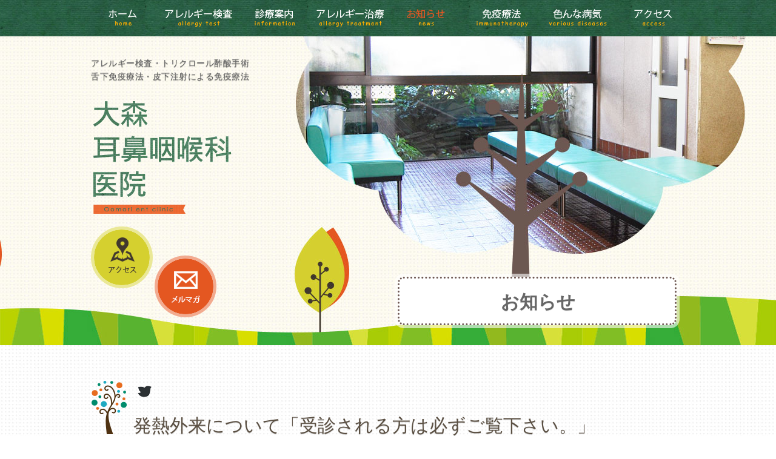

--- FILE ---
content_type: text/html
request_url: https://www.omori-ent.com/news/detail.html?1701149028
body_size: 8062
content:


<!DOCTYPE HTML>
<html>
	<head>
		<title>発熱外来について「受診される方は必ずご覧下さい。」｜厚木市の耳鼻咽喉科ｌ大森耳鼻咽喉科医院:花粉症/減感作療法</title>
		<meta charset="UTF-8">
		<meta name="description" content="神奈川県厚木市にある大森耳鼻咽喉科医院。アレルギー性鼻炎の減感作療法などを中心に耳・鼻・のどの症状を診療しております。花粉症等のアレルギーでお悩みの方は、一度ご相談ください。" />
		<meta name="keywords" content="耳鼻咽喉科,アレルギー性鼻炎,減感作療法,のど,めまい,本厚木駅,神奈川県,病院,花粉症,外耳炎,中耳炎,難聴" />
		<meta name="viewport" content="width=device-width, initial-scale=1.0">
	    <meta http-equiv="cleartype" content="on">
	    <meta name="format-detection" content="telephone=no">
    	<meta name="apple-mobile-web-app-capable" content="yes">
	    <meta name="apple-mobile-web-app-status-bar-style" content="black">
    	<meta name="apple-mobile-web-app-title" content="大森耳鼻咽喉科医院">
		<link href="../css/style.css" type=text/css rel=stylesheet media="all">
		<link href="https://netdna.bootstrapcdn.com/font-awesome/4.7.0/css/font-awesome.min.css" rel="stylesheet">
		<script src="https://ajax.googleapis.com/ajax/libs/jquery/1.8.2/jquery.min.js"></script>
		<script src="../js/smoothscroll.js"></script>  
		<script src="../js/jquery.cookie.js"></script>
		<script src="../js/ua.js"></script>
        <!--scroll-animation-->
        <script type="text/javascript" src="../js/delighters.js"></script>
        <link href="../css/delighters.css" type=text/css rel=stylesheet media="all">
		<script src="../js/analytics.js"></script>

<link href="../css/swipebox.css" type="text/css" rel="stylesheet">
<script type="text/javascript">
var ua = navigator.userAgent.toLowerCase();
if (!ua.match(/android 2.[1-3]/)) {
              document.write('<scr'+'ipt type="text/javascript" src="../js/jquery.swipebox.js"><\/scr'+'ipt>');
              document.write('<scr'+'ipt type="text/javascript" src="../js/plugin_swipebox.js"><\/scr'+'ipt>');
}
</script>

	</head>
		<body id="head">
            
       	<header id="head">
			<nav class="header_nav">
				<input type="checkbox" id="toggle">                	
               	<ul class="header_nav__flex">
   			    <li><a href="../index.html"><img src="../images/home.svg" style="width: 23px;" alt="HOME"><br>HOME</a></li>
                   	<li><a href="tel:0462212730"><img src="../images/tel.svg" style="width: 22px;" alt="TEL"><br>TEL</a></li>
                   	<li><a href="../access/index.html"><img src="../images/map.svg" style="width: 22px;" alt="MAP"><br>MAP</a></li>   
                   	<li><a href="../news/index.html"><img src="../images/news.svg" style="width: 22px;" alt="NEWS"><br>NEWS</a></li>                
                   	<li><label for="toggle" class="menulabel"></label></li>                                                                     
                </ul>

				<ul class="changed5">
		        	<li><a href="../kensa/index.html">アレルギー検査</a></li>
       	            <li><a href="../shinryou/index.html">診療案内</a></li>
    	           	<li><a href="../chiryou/index.html">アレルギー治療</a></li>
		           	<li><a href="../meneki/index.html">免疫療法</a></li>
    	           	<li><a href="../byouki/index.html">色んな病気</a></li>
    	           	<li><a href="../mail/index.html">メルマガ</a></li>
				</ul>

            </nav>
			<h1 class="txt_idt_in space20"><a href="../index.html" id="logo">大森耳鼻咽喉科医院</a></h1>
	    </header>


		<div class="contents">
			<div class="main_imgBox_s">
               	<h2 class="title">お知らせ</h2>
			</div>
     
		 <section data-delighter class="in_body bottom delighter">
			<div class="container">
               	<h3 class="mds_long">発熱外来について「受診される方は必ずご覧下さい。」</h3>
               	    
					<article class="space20">
						<div class="txtarea">
				    	<div class="EditArea"><div>当院の発熱外来は、これまでと同様に時間帯を分けて行っています。</div>

<div>&nbsp;</div>

<div>初診・再診を問わず、発熱や、コロナ・インフルエンザ等感染症検査を要する症状での受診の際は、<u>直接来院せずに必ず電話連絡して下さい。</u></div>

<div>&nbsp;</div>

<div>一般外来では発熱者の診療を行いません。</div>

<div>電話予約の上、12時以降等、一般外来終了後の措定された時間帯での診療となります。</div>

<div>&nbsp;</div>

<div>感染防止対策として、一般外来の方が全て退室してから発熱外来受診者の入室となります。それまで車中等でお待ちいただきます。</div>

<div>当院には十分な隔離スペースがないため、予約せずに一般の時間帯に受診された発熱の方は、翌日に予約していただく等、速やかに診察できない場合が考えられます。</div>

<div>
<div>&nbsp;</div>

<div><u>予約時間帯は原則一般診療・処置</u><u>を行いません。</u></div>
</div>

<div>一般の患者さんは予約制ではありません。</div>

<div><u>一般外来では感染症の検査を行いません。</u></div>

<div>当院ではPCR検査、肺炎の診断は行いません。</div>

<div>&nbsp;</div>

<div>解熱直後や、平熱だが全身倦怠感や「だるさ」を伴うなど、どちらの外来か分からない場合もまずは電話でご相談ください。</div>

<div>&nbsp;</div>

<div>今後の状況によっては変更点があるかもしれません。</div>

<div>詳細はHPに都度更新しますので受診前にご確認下さい。</div>

<div>以上、ご協力のほどお願い致します。</div>
</div>
				    	</div>
						
				    </article>

   					<article class="space20">
						<div class="button1"><a href="../news/index.html"><i class="fa fa-caret-left" aria-hidden="true"></i> 一覧に戻る</a></div>
				    </article>                    

            </div><!--container-->
        </section>



			<section class="btm_nav">
	        	<div class="container">
				<ul class="btm_nav__list">
		        	<li><a href="../kensa/index.html">アレルギー検査</a></li>
       	            <li><a href="../shinryou/index.html">診療案内</a></li>
    	           	<li><a href="../chiryou/index.html">アレルギー治療</a></li>
		           	<li><a href="../meneki/index.html">免疫療法</a></li>
    	           	<li><a href="../byouki/index.html">色んな病気</a></li>
    	           	<li><a href="../mail/index.html">メルマガ</a></li>
				</ul>
         		</div><!--cont-->         
         	</section>

            
			<footer>
				<div id="pup"><a href="#head">pagetopへ</a></div>

   				<div class="inner">
        			<div class="space10"><a href="index.html"><img src="../images/footer_logo.png" alt="大森耳鼻咽喉科医院"></a></div>
        			<div>〒243-0003　神奈川県厚木市寿町2-4-6<br>
TEL：046-221-2730
					</div>
        			<div class="space10"><img src="../images/time.png" alt="診療時間"></div>
                    <div class="time_comment space10">
                    <span class="time">▲</span>　…　火曜日午後の診療は年度によって違います。<br>
休診日 　： 水・日曜日・祝日<br>
午後休診 ： 火・土曜日<br>
(月曜祝日の翌日は火曜午後も診療）<br>
					</div>
        		</div>

				<div id="copy">Copyright　医療法人社団 大森耳鼻咽喉科医院.</div>
			</footer>

    <div class="button ua_btn" id="pcView"><a href="../pc/news/detail.html?1701149028"><img src="../images/pc_icon.svg" alt="PCサイト"> PCサイトへ</a></div>


	</div><!--cont-->            
            

</body>
</html>




--- FILE ---
content_type: text/html
request_url: https://www.omori-ent.com/pc/news/detail.html?1701149028
body_size: 9628
content:


<!DOCTYPE HTML>
<html>
	<head>
		<title>発熱外来について「受診される方は必ずご覧下さい。」｜厚木市の耳鼻咽喉科ｌ大森耳鼻咽喉科医院:花粉症/減感作療法</title>
		<meta http-equiv="content-type" content="text/html; charset=utf-8" />
		<meta name="description" content="神奈川県厚木市にある大森耳鼻咽喉科医院。アレルギー性鼻炎の減感作療法などを中心に耳・鼻・のどの症状を診療しております。花粉症等のアレルギーでお悩みの方は、一度ご相談ください。" />
		<meta name="keywords" content="耳鼻咽喉科,アレルギー性鼻炎,減感作療法,のど,めまい,本厚木駅,神奈川県,病院,花粉症,外耳炎,中耳炎,難聴" />
		<link href="../css/normalize.css" type=text/css rel=stylesheet media="all">
		<link href="../css/style.css" type=text/css rel=stylesheet media="all">
		<link href="https://netdna.bootstrapcdn.com/font-awesome/4.1.0/css/font-awesome.min.css" rel="stylesheet">

		<script type="text/JavaScript" src="https://ajax.googleapis.com/ajax/libs/jquery/2.1.4/jquery.min.js"></script>
        <script type="text/javascript" src="../js/script.js"></script>
		<script type="text/javascript" src="../js/smoothscroll.js"></script>
   		<script type="text/javascript" src="../js/smartRollover.js"></script>
		<script type="text/javascript" src="../js/jquery.cookie.js"></script>
        <script type="text/javascript" src="../js/ua.js"></script>
        <script type="text/javascript" src="../js/jquery.carouFredSel-6.1.0-packed.js"></script>
        <script type="text/javascript" src="../js/jquery.easing.1.3.js"></script>
		<script type="text/javascript" src="../js/analytics.js"></script>
        <script type="text/javascript" src="../js/nav.js"></script> 
        
        <script type="text/javascript" src="../js/delighters.js"></script>
        <link href="../css/delighters.css" type=text/css rel=stylesheet media="all">

		<link href="../js/editarea.css" rel="stylesheet" type="text/css">
		<link rel="stylesheet" href="../js/colorbox.css" />
		<script src="../js/jquery.colorbox-min.js"></script>
		<script type="text/javascript">
		$(document).ready(function() {
		$("a[rel=gallery]").colorbox();
		});
		</script>
	</head>
		<body>
			<nav class="nav_bg" id="navi">
            
   	            <ul class="navi">
                   	<li><a href="../index.html">ホーム</a></li>
		        	<li><a href="../kensa/index.html">アレルギー検査</a></li>
       	            <li><a href="../shinryou/index.html">診療案内</a></li>
    	           	<li><a href="../chiryou/index.html">アレルギー治療</a></li>
    	           	<li class="on"><a href="../news/index.html">お知らせ</a></li>
		           	<li><a href="../meneki/index.html">免疫療法</a></li>
    	           	<li><a href="../byouki/index.html">色んな病気</a></li>
    	           	<li><a href="../access/index.html">アクセス</a></li>
               	</ul>
            
       	    </nav>
			<header id="header">
                <div class="container">
            		<a href="../index.html"><h1 id="site-logo">大森耳鼻咽喉科医院</h1></a>
                    <p class="site_comment">
                    	アレルギー検査・トリクロール酢酸手術<br>
                    	舌下免疫療法・皮下注射による免疫療法</p>
                    <div class="access">
                    	<a href="../access/index.html"><img src="../images/htrbtn01_off.png" alt="アクセス"></a>
                    </div>
                    <div class="mail">
                    	<a href="../mail/index.html"><img src="../images/htrbtn02_off.png" alt="メルマガ"></a>
                    </div>
            		<div class="page_title">
                		<h2 class="title_bg">お知らせ</h2>
            		</div>
         </div><!--container-->
		   </header>
            

			<div class="contents clearfix">
				<div class="main">
                 
				<section data-delighter class="bottom delighter">
      	   	        <div class="container">
                        
                          <article class="layout02">
                          <h3 class="mds">発熱外来について「受診される方は必ずご覧下さい。」</h3>  
                          
						  
                          	  <div class="EditArea"><div>当院の発熱外来は、これまでと同様に時間帯を分けて行っています。</div>

<div>&nbsp;</div>

<div>初診・再診を問わず、発熱や、コロナ・インフルエンザ等感染症検査を要する症状での受診の際は、<u>直接来院せずに必ず電話連絡して下さい。</u></div>

<div>&nbsp;</div>

<div>一般外来では発熱者の診療を行いません。</div>

<div>電話予約の上、12時以降等、一般外来終了後の措定された時間帯での診療となります。</div>

<div>&nbsp;</div>

<div>感染防止対策として、一般外来の方が全て退室してから発熱外来受診者の入室となります。それまで車中等でお待ちいただきます。</div>

<div>当院には十分な隔離スペースがないため、予約せずに一般の時間帯に受診された発熱の方は、翌日に予約していただく等、速やかに診察できない場合が考えられます。</div>

<div>
<div>&nbsp;</div>

<div><u>予約時間帯は原則一般診療・処置</u><u>を行いません。</u></div>
</div>

<div>一般の患者さんは予約制ではありません。</div>

<div><u>一般外来では感染症の検査を行いません。</u></div>

<div>当院ではPCR検査、肺炎の診断は行いません。</div>

<div>&nbsp;</div>

<div>解熱直後や、平熱だが全身倦怠感や「だるさ」を伴うなど、どちらの外来か分からない場合もまずは電話でご相談ください。</div>

<div>&nbsp;</div>

<div>今後の状況によっては変更点があるかもしれません。</div>

<div>詳細はHPに都度更新しますので受診前にご確認下さい。</div>

<div>以上、ご協力のほどお願い致します。</div>
</div>   

                                
                                
                          </article>

                          <article class="detail_btmnav clearfix">
                          
                                   <div class="detail_btmnav_prev"><a href="detail.html?1680827659"><i class="fa fa-caret-left"></i> 前の記事へ</a></div>
	                          
                                   <div class="detail_btmnav_back"><a href="../../pc/news/index.html"><i class="fa fa-reply"></i> 一覧へ戻る</a></div>
                          
                                   <div class="detail_btmnav_next"><a href="detail.html?1717137237"><i class="fa fa-caret-right"></i> 次の記事へ</a></div>                                                            
	                          
                          </article>


                  </div><!--container-->
                </section>  

				</div><!--main-->
                

                
			</div><!--contents-->


            <footer data-delighter class="bottom delighter">
	            <div class="container">
                	<article class="btmlink_area">
						<ul>
                   			<li><a href="../index.html">ホーム</a></li>
		        			<li><a href="../kensa/index.html">アレルギー検査</a></li>
       	            		<li><a href="../shinryou/index.html">診療案内</a></li>
    	           			<li><a href="../chiryou/index.html">アレルギー治療</a></li>
    	           			<li><a href="../news/index.html">お知らせ</a></li>
		           			<li><a href="../meneki/index.html">免疫療法</a></li>
    	           			<li><a href="../byouki/index.html">色んな病気</a></li>
    	           			<li><a href="../access/index.html">アクセス</a></li>
						</ul>
                	</article>
                    <article class="layout05">
                        <div class="txtarea fleft space10">
                          	<a href="../index.html"><img src="../images/footer_logo.png" alt="大森耳鼻咽喉科医院"></a>
                            	<p class="footer__cont_txt">
                            		〒243-0003　神奈川県厚木市寿町2-4-6<br>TEL：046-221-2730</p>
                                                        </div>

                        <div class="imgarea fright space10">
                        		<img src="../images/time.png" alt="診療時間">
                            
                            <p class="footer__cont_txt2">
                                <span class="time">▲</span>　…　火曜日午後の診療は年度によって違います。<br>
<br>
休診日 　： 水・日曜日・祝日<br>
午後休診 ： 火・土曜日<br>
(月曜祝日の翌日は火曜午後も診療）<br>
							</p>
                        </div>
                    </article>
					<div class="footer__cont_copy">
				   	    <p>Copyright　医療法人社団 大森耳鼻咽喉科医院.</p>
                	</div>
					<div id="pup"> <img src="../images/pup.png" alt="ページの先頭へ"> </div>
			    </div><!--container-->
            </footer>

		</div><!--wrap-->
            
            
         <div id="sphoneView"><a href="../../news/detail.html?1701149028">スマートフォンサイトを表示する</a></div>




</body>
</html>
  




--- FILE ---
content_type: text/css
request_url: https://www.omori-ent.com/css/style.css
body_size: 88076
content:
@charset "UTF-8";
@import url(http://fonts.googleapis.com/earlyaccess/notosansjapanese.css);
/*! normalize.css v2.0.1 | MIT License | git.io/normalize */
article, aside, details, figcaption, figure, footer, header, hgroup, nav, section, summary {
  display: block;
  margin: 0;
  padding: 0; }

audio, canvas, video {
  display: inline-block; }

audio:not([controls]) {
  display: none;
  height: 0; }

[hidden] {
  display: none; }

html {
  font-family: sans-serif;
  -webkit-text-size-adjust: 100%;
  -ms-text-size-adjust: 100%; }

body {
  margin: 0; }

a:focus {
  outline: thin dotted; }

a:active, a:hover {
  outline: 0; }

h1 {
  font-size: 2em; }

abbr[title] {
  border-bottom: 1px dotted; }

b, strong {
  font-weight: bold; }

dfn {
  font-style: italic; }

mark {
  background: #ff0;
  color: #000; }

code, kbd, pre, samp {
  font-family: monospace, serif;
  font-size: 1em; }

pre {
  white-space: pre;
  white-space: pre-wrap;
  word-wrap: break-word; }

q {
  quotes: "\201C" "\201D" "\2018" "\2019"; }

small {
  font-size: 80%; }

sub, sup {
  font-size: 75%;
  line-height: 0;
  position: relative;
  vertical-align: baseline; }

sup {
  top: -0.5em; }

sub {
  bottom: -0.25em; }

img {
  border: 0; }

svg:not(:root) {
  overflow: hidden; }

figure {
  margin: 0; }

fieldset {
  border: 1px solid #c0c0c0;
  margin: 0 2px;
  padding: 0.35em 0.625em 0.75em; }

legend {
  border: 0;
  padding: 0; }

button, input, select, textarea {
  font-family: inherit;
  font-size: 100%;
  margin: 0; }

button, input {
  line-height: normal; }

button, html input[type="button"], input[type="reset"], input[type="submit"] {
  -webkit-appearance: button;
  cursor: pointer; }

button[disabled], input[disabled] {
  cursor: default; }

input[type="checkbox"], input[type="radio"] {
  box-sizing: border-box;
  padding: 0; }

input[type="search"] {
  -webkit-appearance: textfield;
  -moz-box-sizing: content-box;
  -webkit-box-sizing: content-box;
  box-sizing: content-box; }

input[type="search"]::-webkit-search-cancel-button, input[type="search"]::-webkit-search-decoration {
  -webkit-appearance: none; }

button::-moz-focus-inner, input::-moz-focus-inner {
  border: 0;
  padding: 0; }

textarea {
  overflow: auto;
  vertical-align: top; }

table {
  border-collapse: collapse;
  border-spacing: 0; }

dl, dt, dd, ol, ul, li, p {
  margin: 0;
  padding: 0;
  border: 0;
  font-weight: inherit;
  font-style: inherit;
  font-size: 100%;
  font-family: inherit;
  list-style: none; }

* {
  box-sizing: border-box; }

h1, h2, h3, h4, h5 {
  margin: 0;
  padding: 0;
  font-weight: normal; }

/*-------------  変数   ---------------------------- */
/*ヘッダーリンクボタン色、リンクボタン色、PUP背景色*/
/*濃い赤 */
/*オレンジ色 */
/*水色*/
/*リンク色*/
/*ドロワーナビボタン色１*/
/*ドロワーナビボタン色２*/
/*ドロワーナビボタン境界色*/
/*ドロワー背景色*/
/*コンテンツ背景色*/
/*ドロワーメニューの長さ*/
/*-------------  navi   ---------------------------- */
#navi {
  margin: 0 0 84px 0;
  background: url(../images/nav_bg.jpg) repeat center top; }
  #navi li {
    width: 200px;
    height: 58px;
    border-bottom: 1px solid #5e8a1a;
    border-top: 1px solid #94ce3f; }
    #navi li a {
      font-size: 19px;
      display: block;
      line-height: 58px;
      padding-left: 12px;
      word-spacing: -1px;
      text-decoration: none;
      color: #fff;
      text-shadow: 0px 1px 1px #9d9d9d; }
      #navi li a:active {
        background: #4792c7;
        color: #fff8ee;
        border-bottom: 1px solid #bd3f11;
        border-top: 1px solid #f77343; }
      #navi li a:hover {
        background: #4792c7;
        color: #fff8ee;
        border-bottom: 1px solid #bd3f11;
        border-top: 1px solid #f77343; }
    #navi li:nth-child(even) {
      background: 1px solid #568366; }
    #navi li.on {
      border-bottom: 1px solid #acb14d;
      border-top: 1px solid #f5ff7f;
      background: #f4ff6e; }
      #navi li.on a {
        color: #1f904d; }
    #navi li i {
      margin-right: 8px; }

/*-------------  menu custom   ---------------------------- */
.contents {
  width: 100%;
  margin: 0 0 0 0;
  /* headerの高さと等しく*/
  /*		-webkit-transition:ease .3s;
  		transition:ease .3s;
  */
  -webkit-transition: ease .3s;
  transition: ease .3s;
  pointer-events: auto; }

/*menuオープン時*/
input[type=checkbox]:checked ~ .changed2 {
  width: 100%;
  position: fixed;
  -webkit-transition: ease-in-out .5s;
  transition: ease-in-out .5s;
  /*右開き*/
  -webkit-transform: translateX(-200px);
  transform: translateX(-200px);
  /*左開き*/
  /*-webkit-transform:translateX(-250px);	
  transform:translateX(-250px);*/
  pointer-events: none; }

/*	.cont_fixed {
		pointer-events: none;
	}
*/
/*	.cont_fixed {
		
		.overlay {
			opacity:0.6;
			visibility:visible;
			
		}
		
	}*/
/*-------------  body   ---------------------------- */
body {
  font-family: 'Noto Sans Japanese',"メイリオ", Meiryo, Osaka, sans-serif;
  font-size: 14px;
  line-height: 160%;
  color: #333;
  -webkit-text-size-adjust: 100%;
  background: url(../images/main_bg.jpg); }

/*-------------  header   ---------------------------- */
header .txt_idt {
  text-indent: -9999px;
  padding: 64px 0 0 10px;
  position: absolute;
  width: 100%;
  z-index: 12; }
  header .txt_idt #logo {
    display: block;
    background: url(../images/logo.png) no-repeat left bottom;
    width: 100%;
    height: 220px;
    margin: 0 auto; }
header .txt_idt_in {
  text-indent: -9999px;
  padding: 0px 0 0 30px;
  position: absolute;
  width: 100%;
  z-index: 12; }
  header .txt_idt_in #logo {
    display: block;
    background: url(../images/logo.png) no-repeat left bottom;
    width: 100%;
    height: 220px;
    margin: 0 auto; }
header .header_nav {
  position: fixed;
  z-index: 999;
  opacity: 0.9;
  box-shadow: 0 2px 2px rgba(0, 0, 0, 0.2);
  width: 100%; }
  header .header_nav .header_nav__flex {
    display: -webkit-flex;
    /* Safari */
    display: flex;
    -webkit-flex-wrap: wrap;
    /* Safari */
    flex-wrap: wrap;
    -webkit-justify-content: space-between;
    /* Safari */
    justify-content: space-between;
    background-color: #568366; }
    header .header_nav .header_nav__flex li {
      flex: 1;
      text-align: center; }
      header .header_nav .header_nav__flex li a {
        display: block;
        height: 64px;
        padding: 9px 0 0 0;
        color: #FFF;
        font-size: 0.85em;
        text-decoration: none;
        line-height: 1.7; }
      header .header_nav .header_nav__flex li label.menulabel {
        margin: 0 0 0 0 !important; }
      header .header_nav .header_nav__flex li .menulabel {
        display: block;
        height: 64px;
        padding: 1px 0 0 0;
        color: #FFF;
        opacity: 0.7;
        text-decoration: none; }
        header .header_nav .header_nav__flex li .menulabel:before {
          content: url(../images/menu.svg);
          display: block;
          margin: 0 auto;
          padding: 9px 0 0 0;
          width: 23px; }
        header .header_nav .header_nav__flex li .menulabel:after {
          content: "menu";
          font-family: Arial, Helvetica, sans-serif;
          height: 30px;
          display: block;
          font-size: 100%;
          line-height: 1.1; }
  header .header_nav input[type=checkbox] {
    position: absolute;
    left: -9999px; }
  header .header_nav .changed5 {
    display: none;
    visibility: hidden;
    -webkit-transition: ease .16s;
    transition: ease-in-out .16s;
    height: 0px;
    position: relative;
    z-index: 10;
    opacity: 1;
    overflow: hidden;
    display: -webkit-flex;
    /* Safari */
    display: flex;
    -webkit-flex-wrap: wrap;
    /* Safari */
    flex-wrap: wrap;
    -webkit-justify-content: space-between;
    /* Safari */
    justify-content: space-between;
    box-sizing: border-box; }
    header .header_nav .changed5 li {
      width: 50%;
      background: #fff; }
      header .header_nav .changed5 li:nth-child(even) {
        border-right: 1px solid #568366; }
      header .header_nav .changed5 li a {
        text-decoration: none;
        padding: 10px 0 12px 9px;
        display: block;
        width: 100%;
        height: 44px;
        color: #333; }
  header .header_nav input[type=checkbox]:checked ~ .changed5 {
    visibility: visible;
    -webkit-transition: ease-out .16s;
    transition: ease-out .16s;
    height: 135px;
    opacity: 1; }
    header .header_nav input[type=checkbox]:checked ~ .changed5 btm_nav__list {
      display: -webkit-flex;
      display: flex;
      -webkit-flex-wrap: wrap;
      /* Safari */
      flex-wrap: wrap;
      -webkit-justify-content: space-between;
      /* Safari */
      justify-content: space-between; }
    header .header_nav input[type=checkbox]:checked ~ .changed5 li {
      width: 50%;
      background: FFF;
      border-left: 1px solid #568366;
      border-bottom: 1px solid #568366;
      background-repeat: no-repeat;
      background-position: left; }
      header .header_nav input[type=checkbox]:checked ~ .changed5 li.on a {
        color: #DC873C; }
      header .header_nav input[type=checkbox]:checked ~ .changed5 li a {
        text-decoration: none;
        padding: 13px 0 9px 10px;
        display: block;
        width: 100%;
        height: 44px;
        color: #333;
        font-size: 13px; }
  header .header_nav input[type=checkbox]:checked ~ .header_nav__flex label.menulabel {
    display: block;
    height: 64px;
    padding: 1px 0 0 0;
    background: #0c4c23;
    color: #FFF;
    text-decoration: none; }
    header .header_nav input[type=checkbox]:checked ~ .header_nav__flex label.menulabel:before {
      content: url(../images/menu_close.svg);
      display: block;
      margin: 0 auto;
      padding: 9px 0 0 0;
      width: 23px; }
    header .header_nav input[type=checkbox]:checked ~ .header_nav__flex label.menulabel:after {
      content: "close";
      font-family: Arial, Helvetica, sans-serif;
      height: 30px;
      display: block;
      font-size: 100%; }

.btm_nav {
  margin: 0 0 0 0; }
  .btm_nav .container {
    padding: 0;
    border-radius: 0;
    margin-bottom: 0; }
    .btm_nav .container .btm_nav__list {
      display: block;
      height: 135px;
      background-size: cover;
      display: -webkit-flex;
      /* Safari */
      display: flex;
      -webkit-flex-wrap: wrap;
      /* Safari */
      flex-wrap: wrap;
      -webkit-justify-content: space-between;
      /* Safari */
      justify-content: space-between;
      transition: ease-out .16s;
      background-color: rgba(255, 255, 255, 0.35); }
      .btm_nav .container .btm_nav__list li {
        width: 50%;
        border-top: 1px solid #568366;
        border-radius: 0;
        background-repeat: no-repeat;
        background-position: left; }
        .btm_nav .container .btm_nav__list li:nth-child(odd) {
          border-right: 1px solid #568366; }
        .btm_nav .container .btm_nav__list li.on a {
          color: #DC873C; }
        .btm_nav .container .btm_nav__list li a {
          text-decoration: none;
          padding: 13px 0 9px 10px;
          display: block;
          width: 100%;
          color: #333;
          height: 44px; }

.changed4 {
  display: none; }

.changed3 label {
  width: 70px;
  height: 64px;
  position: absolute;
  top: 10px;
  right: 0px;
  background: #FF0;
  z-index: 9999;
  position: fixed; }
  .changed3 label a {
    position: relative;
    color: #fff;
    text-decoration: none;
    width: 70px;
    height: 64px;
    display: table-cell;
    background: #FBE8EC;
    vertical-align: middle;
    font-size: 12px;
    border-radius: 8px 0 0 8px; }
    .changed3 label a:hover {
      color: #fff; }
    .changed3 label a:active {
      color: #fff; }

input[type=checkbox]:checked ~ .changed3 label {
  width: 70px;
  height: 64px;
  position: fixed;
  top: 10px;
  right: 0px;
  background: #F00;
  z-index: 9999; }
  input[type=checkbox]:checked ~ .changed3 label a {
    position: relative;
    color: #fff;
    text-decoration: none;
    width: 70px;
    height: 64px;
    display: table-cell;
    background: #0BA95F;
    vertical-align: middle;
    font-size: 12px;
    border-radius: 8px 0 0 8px; }
    input[type=checkbox]:checked ~ .changed3 label a:hover {
      color: #fff; }
    input[type=checkbox]:checked ~ .changed3 label a:active {
      color: #fff; }

/*----------------top------------------------------- */
/* TOPスライド画像 */
/*.main_imgBox {
      
    overflow: hidden;
    position: relative;
	padding:170px 0 0 0;
	//background: url(../images/top_bg.jpg) no-repeat center top;
	//background-size​:​ 100%​;
	height:auto;
	
	img{
		height:auto;
		width:100%;
		vertical-align: bottom;
	}
	.title {
		min-height: 40px;
    	font-size: 20px;
    	padding: 0px 0px 10px 0;
    	margin: -35px 70px 0 0;
    	line-height: 1.2;
    	text-align: right;	
		color: #FFF;
		text-shadow: 5px 5px 5px #000;
	}
}
.main_img {
    z-index:10;
    opacity: 0;
    width: 100%;
    height: 300px;
    background-position: center center;
    background-repeat: no-repeat;
    background-size: cover;
    position: absolute;
    left: 0;
    top: 0;
    -webkit-animation: anime 36s 0s infinite;
    animation: anime 36s 0s infinite; }

    .main_img:nth-of-type(2) {
      -webkit-animation-delay: 6s;
      animation-delay: 6s; }

    .main_img:nth-of-type(3) {
      -webkit-animation-delay: 12s;
      animation-delay: 12s; }

    .main_img:nth-of-type(4) {
      -webkit-animation-delay: 18s;
      animation-delay: 18s; }

    .main_img:nth-of-type(5) {
      -webkit-animation-delay: 24s;
      animation-delay: 24s; }

    .main_img:nth-of-type(6) {
      -webkit-animation-delay: 30s;
      animation-delay: 30s; }

@keyframes anime {
  0% {
        opacity: 0;
    }
    8% {
        opacity: 1;
    }
    17% {
        opacity: 1;
    }
    25% {
        opacity: 0;
        transform: scale(1.2) ;
         z-index:9;
    }
    100% { opacity: 0 }
}
*/
.main_imgBox_s {
  overflow: hidden;
  position: relative;
  padding: 262px 0 0 0;
  background: url(../images/in_bg.jpg) no-repeat center top; }
  .main_imgBox_s img {
    height: auto;
    width: 85%; }
  .main_imgBox_s .title {
    background: url(../images/page_title_bg.png) no-repeat center top;
    min-height: 80px;
    font-size: 18px;
    padding: 3px 0px 10px 0px;
    margin: -70px 0 0px 75px;
    line-height: 1.2;
    text-align: center; }

/* TOP連動 */
.ticker {
  padding: 70px 10px 130px 10px;
  text-align: left;
  overflow: hidden;
  z-index: 11;
  background: rgba(82, 82, 82, 0.17);
  background-image: url(../images/news_iconbg.png);
  background-repeat: no-repeat;
  background-position: top left; }

.ticker ul {
  width: 100%;
  position: relative; }

.ticker ul li {
  width: 100%;
  display: none; }
  .ticker ul li a {
    text-decoration: none; }
  .ticker ul li .ymd {
    font-size: 10px;
    color: #848484; }
  .ticker ul li .tntitle {
    font-size: 14px;
    font-weight: 600;
    word-break: break-all;
    white-space: nowrap;
    overflow: hidden;
    text-overflow: ellipsis;
    margin: 3px 0 1px 0;
    color: #dd6868;
    text-decoration: none; }

.pink_bg03 {
  background: url(../images/dot_bg04.gif);
  padding: 20px 20px; }
  .pink_bg03 .bemoku {
    background: #fefdc6;
    border-radius: 50px;
    border: #FFF solid 5px;
    text-align: center;
    padding: 25px 15px;
    background-image: url(../images/top_il01.png);
    background-repeat: no-repeat;
    background-position: bottom left; }
    .pink_bg03 .bemoku .f20 {
      font-size: 20px; }
  .pink_bg03 .bemoku2 {
    background: #fefdc6;
    border-radius: 50px;
    border: #FFF solid 5px;
    text-align: center;
    padding: 25px 15px;
    background-image: url(../images/top_il02.png);
    background-repeat: no-repeat;
    background-position: bottom right; }
    .pink_bg03 .bemoku2 .f20 {
      font-size: 20px; }

.top_bg01 {
  background: url(../images/top_cbg01.jpg);
  padding: 0 0 30px 0; }
  .top_bg01 .container {
    padding: 2 4% 2% 4%; }
  .top_bg01 .containert {
    padding: 2% 4%; }

.top_bg02 {
  background: #FFF;
  padding-bottom: 30px; }

.top_bg03 {
  background: url(../images/dot_bg04.gif); }
  .top_bg03 .mds {
    background: url(../images/top_fra.png) no-repeat center top; }

.top_hbg01 {
  background-image: url(../images/top_hbg01.png);
  background-repeat: no-repeat;
  background-size: 100% auto;
  min-height: 260px;
  padding: 70px 50px;
  text-align: center;
  margin-top: 15px; }
  .top_hbg01 .f20 {
    font-size: 20px; }

.top_hbg02 {
  background-image: url(../images/top_hbg02.png);
  background-repeat: no-repeat;
  background-size: 100% auto;
  min-height: 260px;
  padding: 27px 47px 27px 25px;
  text-align: center;
  font-size: 13.5px; }
  .top_hbg02 .f20 {
    font-size: 20px; }

/* TOP 診療時間 */
.tbl01 {
  margin-bottom: 20px;
  background-color: #ffffff;
  border-top: 1px solid #ccc;
  border-left: 1px solid #ccc;
  box-shadow: 3px 3px 3px rgba(0, 0, 0, 0.1); }

.tbl01 td {
  line-height: 18px;
  text-align: center;
  padding: 8px;
  border-bottom: 1px solid #ccc;
  border-right: 1px solid #ccc; }

.tbl01 th {
  font-weight: normal;
  padding: 8px;
  background-color: #d47474;
  border-bottom: 1px solid #ccc;
  border-right: 1px solid #ccc;
  text-align: center;
  color: #FFF; }

.tbl01 .bg01 {
  background-color: #f7f7f7;
  height: 45px;
  color: #333; }

/* TOP 診療案内BOX */
.top_news ul {
  overflow: hidden; }
.top_news li {
  float: left;
  margin: 0;
  background: #f7f7f7;
  width: 50%; }
  .top_news li .waku {
    padding: 10px; }
  .top_news li h3 {
    border-bottom: dotted 1px #3582b9;
    margin-bottom: 10px;
    font-size: 13px; }
  .top_news li .mini {
    font-size: 12px; }
  .top_news li a {
    text-decoration: none; }
.top_news li:first-child {
  margin: 0 0; }
.top_news li:last-child {
  margin: 0 0; }

.imgWrap {
  overflow: hidden;
  /*拡大時にはみ出た部分を隠す*/
  width: 100%;
  /*画像の幅*/
  background: #000;
  position: relative; }
  .imgWrap img {
    display: block;
    transition-duration: 1.5s;
    /*変化に掛かる時間*/
    width: 100%;
    height: auto; }
    .imgWrap img:hover {
      transform: scale(1.1);
      /*画像の拡大率*/
      transition-duration: 1.5s;
      /*変化に掛かる時間*/
      opacity: 0.6;
      /* 小さくするほど暗くなります */ }

/* TOP STAFF */
.staff_bg {
  width: 100%;
  margin: 0 auto;
  padding: 0 0 0 0;
  height: 530px;
  overflow: hidden;
  background: url(../images/top_staffbg.jpg) repeat-x top center;
  -webkit-background-size: 1500px;
  background-size: 1500px;
  -webkit-animation: gbgscroll 35s linear infinite;
  animation: gbgscroll 35s linear infinite; }
  .staff_bg .imgscr_area {
    margin: 20px 0 20px 0;
    height: 240px; }
  .staff_bg p {
    margin-top: 260px; }

@-webkit-keyframes gbgscroll {
  0% {
    background-position: 0 bottom; }
  100% {
    background-position: 1046px bottom; } }
@keyframes gbgscroll {
  0% {
    background-position: 0 bottom; }
  100% {
    background-position: 1046px bottom; } }
/*------------- スライダー  -----------------------------------------*/
/* line 1997, ../sass/style.scss */
.bxslider img {
  width: 100%;
  height: auto; }

/*----------------slider------------------------------- */
.slider_area {
  width: 100%;
  /*min-height:150px;*/
  border: none;
  background: none;
  /*		background:url(../images/index_bg.png) repeat-x top center;
  		background-size:50px 166px;
  */
  overflow: hidden;
  position: relative; }
  .slider_area ul, .slider_area li {
    margin: 0;
    padding: 0; }

/*------------- mds  -----------------------------------------*/
.mds, .btm_kkm01 .mds {
  background: url(../images/mdsbg.png) no-repeat left bottom;
  min-height: 60px;
  font-size: 20px;
  padding: 60px 0px 10px 70px;
  margin: 20px 0 10px 0;
  line-height: 1.2;
  text-align: left; }
  .mds .subtitle {
    font-size: 12px;
    font-weight: normal; }

.mds_long {
  background: url(../images/mdsbg.png) no-repeat left bottom;
  min-height: 60px;
  font-size: 20px;
  padding: 60px 0px 0px 70px;
  line-height: 1.2;
  text-align: left; }
  .mds_long .subtitle {
    font-size: 12px;
    font-weight: normal; }

.mds01 {
  min-height: 40px;
  font-size: 25px;
  padding: 0px 0px 10px 0;
  margin: 40px 0 20px 0;
  line-height: 1.2;
  text-align: center; }
  .mds01:first-letter {
    color: #48c0e5; }
  .mds01:after {
    content: url(../images/mds_info.png);
    display: inline-block;
    height: 30px;
    margin: 0 0 0 10px; }

.mds02 {
  min-height: 40px;
  font-size: 25px;
  padding: 0px 0px 10px 0;
  margin: 40px 0 20px 0;
  line-height: 1.2;
  text-align: center; }
  .mds02:first-letter {
    color: #48c0e5; }
  .mds02:after {
    content: url(../images/mds_news.png);
    display: inline-block;
    height: 30px;
    margin: 0 0 0 10px; }

.mds03 {
  min-height: 40px;
  font-size: 25px;
  padding: 0px 0px 10px 0;
  margin: 40px 0 20px 0;
  line-height: 1.2;
  text-align: center; }
  .mds03:first-letter {
    color: #48c0e5; }
  .mds03:after {
    content: url(../images/mds_course.png);
    display: inline-block;
    height: 30px;
    margin: 0 0 0 10px; }

.mds04 {
  min-height: 40px;
  font-size: 25px;
  padding: 0px 0px 10px 0;
  margin: 40px 0 20px 0;
  line-height: 1.2;
  text-align: center; }
  .mds04:first-letter {
    color: #48c0e5; }
  .mds04:after {
    content: url(../images/mds_access.png);
    display: inline-block;
    height: 30px;
    margin: 0 0 0 10px; }

.mds_inh3 {
  text-shadow: 0 1px 1px rgba(0, 0, 0, 0.2);
  text-align: center;
  color: #333;
  font-size: 25px;
  padding: 0px 0 0 0;
  margin: 30px 0 20px 0;
  line-height: 1.2;
  letter-spacing: 2px; }
  .mds_inh3:first-letter {
    color: #48c0e5; }

.mds_inh3_detail {
  text-shadow: 0 1px 1px rgba(0, 0, 0, 0.2);
  text-align: center;
  color: #333;
  font-size: 20px;
  padding: 0px 0 0 0;
  margin: 30px 0 20px 0;
  line-height: 1.2; }
  .mds_inh3_detail:first-letter {
    color: #48c0e5; }

.mds_inh3_red {
  text-shadow: 0 1px 1px rgba(0, 0, 0, 0.2);
  text-align: center;
  color: #ef1115;
  font-size: 20px;
  padding: 0px 0 0 0;
  margin: 30px 0 20px 0;
  line-height: 1.2;
  letter-spacing: 2px; }

.mds_inh4_red {
  text-shadow: 0 1px 1px rgba(0, 0, 0, 0.2);
  text-align: center;
  color: #ef1115;
  font-size: 20px;
  padding: 0px 0 0 0;
  margin: 30px 0 20px 0;
  line-height: 1.2;
  letter-spacing: 2px; }

.infoh3 {
  background: url(../images/h3_info.png) no-repeat center bottom;
  min-height: 100px;
  font-size: 20px;
  padding: 0px 0px 10px 0;
  margin: 40px 0 20px 0;
  line-height: 1.2;
  text-align: center; }

.newsh3 {
  background: url(../images/h3_news.png) no-repeat center bottom;
  min-height: 100px;
  font-size: 20px;
  padding: 0px 0px 10px 0;
  margin: 40px 0 20px 0;
  line-height: 1.2;
  text-align: center; }

.linkh3 {
  background: url(../images/h3_link.png) no-repeat center bottom;
  min-height: 100px;
  font-size: 20px;
  padding: 0px 0px 10px 0;
  margin: 40px 0 20px 0;
  line-height: 1.2;
  text-align: center; }

.qah3 {
  background: url(../images/h3_qa.png) no-repeat center bottom;
  min-height: 100px;
  font-size: 20px;
  padding: 0px 0px 10px 0;
  margin: 40px 0 20px 0;
  line-height: 1.2;
  text-align: center; }

.staffh3 {
  background: url(../images/h3_staff.png) no-repeat center bottom;
  min-height: 100px;
  font-size: 20px;
  padding: 0px 0px 10px 0;
  margin: 40px 0 20px 0;
  line-height: 1.2;
  text-align: center; }

.facilitiesh3 {
  background: url(../images/h3_facilities.png) no-repeat center bottom;
  min-height: 100px;
  font-size: 20px;
  padding: 0px 0px 10px 0;
  margin: 40px 0 20px 0;
  line-height: 1.2;
  text-align: center; }

.nmds, section .layout09 .imgarea .itemmds, section .layout10 .imgarea .itemmds {
  font-size: 16px;
  min-height: 35px;
  border-bottom: dotted 1px #307cb5;
  margin: 10px 0 10px 0;
  line-height: 1.4;
  text-shadow: 0 1px 1px rgba(0, 0, 0, 0.2); }

.smds {
  display: inline-block;
  width: 100%;
  margin: 10px 0 7px 0;
  padding: 4px 10px;
  font-size: 16px;
  background: #44AEB8;
  background: -webkit-repeating-linear-gradient(-45deg, #3e83d0, #3e83d0 3px, #3379c7 3px, #3379c7 7px);
  background: repeating-linear-gradient(-45deg, #3e83d0, #3e83d0 3px, #3379c7 3px, #3379c7 7px);
  color: #fff;
  font-weight: bold;
  border-bottom: 4px; }

.txt_wb, .list_layout01 li .news_mdstxt {
  word-break: break-all;
  white-space: nowrap;
  overflow: hidden;
  text-overflow: ellipsis; }

/*------------- section  -----------------------------------------*/
section {
  /*---------------  QA_LIST--------------------------*/
  /*---------------------------------------------------------** */
  /* レイアウト基本形 */
  /* PG画像　レイアウト基本形 画像の小さいレイアウト用は個別のレイアウトで数値設定*/
  /*	.pg_imgarea {
  		text-align:center !important;
  		
  	}
  */
  /* txt50% img50% */
  /* txt80% img15% */
  /*画像15％、文章82％、間隔3％  画像小さいレイアウト */
  /*---------------------------------------------------------** */
  /*---------------------------------------------------------** */
  /*---------------------------------------------------------** */
  /*ここにペースト*/
  /*******************************/
  	/* -----------------------------------------------------------------------------------------------
    
  	rectuitページ
  
  ----------------------------------------------------------------------------------------------- */ }
  section .container {
    width: 100%;
    padding: 2% 4%;
    margin: 0 auto; }
    section .container h4 {
      background: url(../images/h4_bg.png) no-repeat left;
      padding: 10px 0 0 40px;
      font-size: 20px;
      font-weight: normal;
      min-height: 43px;
      margin: 0 0 20px 0;
      text-overflow: ellipsis;
      border-bottom: 1px solid #407352; }
    section .container a {
      text-decoration: none; }
  section .container1 {
    width: 100%;
    padding: 2% 4%;
    margin: 0 auto; }
  section .container_news {
    width: 100%;
    padding: 0% 4%;
    margin: 0 0 40px 0; }
  section .list_link {
    display: block;
    width: 109%;
    margin: 0 -5% 0 -5%;
    padding: 10px 4%;
    border-top: 1px solid #CCC;
    color: #333;
    text-decoration: none;
    min-height: 123px; }
    section .list_link:hover {
      background: #fdfaec; }
    section .list_link .txtarea {
      word-break: break-all; }
  section .qa_list .qaq {
    font-size: 18px;
    line-height: 1.3;
    color: #0b66bb;
    min-height: 50px;
    margin: 10px 0 0 0;
    padding: 5px 0 5px 63px;
    background: url(../images/qa_q.jpg) no-repeat 15px center; }
  section .qa_list .qaa {
    padding: 10px 20px 15px 20px;
    border-bottom: dotted 2px #c2dffe; }
    section .qa_list .qaa:last-child {
      border-bottom: none; }
  section .layout01 .txtarea.fright.txtaln_r {
    text-align: right; }
  section .layout01 .imgarea .pgitem {
    margin: 0 auto 5px;
    width: 280px;
    height: 280px;
    max-width: 280px;
    max-height: 280px;
    overflow: hidden;
    text-align: center;
    position: relative; }
    section .layout01 .imgarea .pgitem img {
      position: absolute;
      top: 0;
      left: 0;
      right: 0;
      bottom: 0;
      margin: auto;
      max-width: 280px;
      max-height: 280px;
      width: auto;
      height: auto; }
  section .layout01 .imgarea .caption, section .layout01 .imgarea .caption_center {
    width: 280px;
    margin: 0 0 40px 0;
    text-align: left;
    font-size: 12px;
    line-height: 1.4; }
  section .layout01 .imgarea .caption_center {
    text-align: center; }
  section .layout01:after {
    visibility: hidden;
    display: block;
    font-size: 0;
    content: " ";
    clear: both;
    height: 0; }
  section .layout01 .txtarea {
    width: 100%;
    margin: 10px 0 10px 0; }
  section .layout01 .imgarea {
    text-align: center;
    /* このレイアウトでPG組み込みの場合*/
    /*				.pgitem{
    							width: 280px;
    							height: 280px;
    							
    							img {
    								max-width: 260px !important;
    								max-height: 260px!important;
    							}
    
    				}*/ }
    section .layout01 .imgarea img {
      width: 40%;
      height: auto; }
  section .layout01 .txtarea1 {
    width: 100%;
    margin: 10px 0 10px 0; }
  section .layout01 .imgarea1 {
    text-align: center; }
    section .layout01 .imgarea1 img {
      width: 100%;
      height: auto; }
  section .layout01 .txtarea2 {
    width: 100%;
    margin: 10px 0 10px 0; }
    section .layout01 .txtarea2 h4 {
      color: #48c0e5;
      font-size: 16px; }
  section .layout01 .imgarea2 {
    text-align: center; }
    section .layout01 .imgarea2 img {
      width: 100%;
      height: auto; }
  section .layout01 a {
    color: #48c0e5;
    text-decoration: none; }
    section .layout01 a:hover {
      text-decoration: underline; }
  section .layout02 {
    /*画像30％、文章67％、間隔3％*/ }
    section .layout02 .txtarea.fright.txtaln_r {
      text-align: right; }
    section .layout02 .imgarea .pgitem {
      margin: 0 auto 5px;
      width: 280px;
      height: 280px;
      max-width: 280px;
      max-height: 280px;
      overflow: hidden;
      text-align: center;
      position: relative; }
      section .layout02 .imgarea .pgitem img {
        position: absolute;
        top: 0;
        left: 0;
        right: 0;
        bottom: 0;
        margin: auto;
        max-width: 280px;
        max-height: 280px;
        width: auto;
        height: auto; }
    section .layout02 .imgarea .caption, section .layout02 .imgarea .caption_center {
      width: 280px;
      margin: 0 0 40px 0;
      text-align: left;
      font-size: 12px;
      line-height: 1.4; }
    section .layout02 .imgarea .caption_center {
      text-align: center; }
    section .layout02:after {
      visibility: hidden;
      display: block;
      font-size: 0;
      content: " ";
      clear: both;
      height: 0; }
    section .layout02 .txtarea {
      width: 67%; }
    section .layout02 .imgarea {
      width: 30%;
      /* このレイアウトでPG組み込みの場合*/
      /*				.pgitem{
      					width:210px;
      					height:210px;
      					max-width:210px;
      					max-height:210px;
      					
      						img {
      							max-width:210px;
      							max-height:210px;
      						}
      				}*/ }
      section .layout02 .imgarea img {
        width: 100%;
        height: auto; }
  section .layout03 {
    /*画像30％、文章回り込み 間隔3％*/ }
    section .layout03 .txtarea.fright.txtaln_r {
      text-align: right; }
    section .layout03 .imgarea .pgitem {
      margin: 0 auto 5px;
      width: 280px;
      height: 280px;
      max-width: 280px;
      max-height: 280px;
      overflow: hidden;
      text-align: center;
      position: relative; }
      section .layout03 .imgarea .pgitem img {
        position: absolute;
        top: 0;
        left: 0;
        right: 0;
        bottom: 0;
        margin: auto;
        max-width: 280px;
        max-height: 280px;
        width: auto;
        height: auto; }
    section .layout03 .imgarea .caption, section .layout03 .imgarea .caption_center {
      width: 280px;
      margin: 0 0 40px 0;
      text-align: left;
      font-size: 12px;
      line-height: 1.4; }
    section .layout03 .imgarea .caption_center {
      text-align: center; }
    section .layout03:after {
      visibility: hidden;
      display: block;
      font-size: 0;
      content: " ";
      clear: both;
      height: 0; }
    section .layout03 .imgarea {
      width: 30%; }
      section .layout03 .imgarea img {
        width: 100%;
        height: auto; }
    section .layout03 .fleft {
      margin: 0 3% 0 0; }
    section .layout03 .fright {
      margin: 0 0 0 3%; }
  section .layout04 .txtarea.fright.txtaln_r {
    text-align: right; }
  section .layout04 .imgarea .pgitem {
    margin: 0 auto 5px;
    width: 280px;
    height: 280px;
    max-width: 280px;
    max-height: 280px;
    overflow: hidden;
    text-align: center;
    position: relative; }
    section .layout04 .imgarea .pgitem img {
      position: absolute;
      top: 0;
      left: 0;
      right: 0;
      bottom: 0;
      margin: auto;
      max-width: 280px;
      max-height: 280px;
      width: auto;
      height: auto; }
  section .layout04 .imgarea .caption, section .layout04 .imgarea .caption_center {
    width: 280px;
    margin: 0 0 40px 0;
    text-align: left;
    font-size: 12px;
    line-height: 1.4; }
  section .layout04 .imgarea .caption_center {
    text-align: center; }
  section .layout04:after {
    visibility: hidden;
    display: block;
    font-size: 0;
    content: " ";
    clear: both;
    height: 0; }
  section .layout04 .txtarea {
    width: 80%; }
  section .layout04 .imgarea {
    width: 17%; }
    section .layout04 .imgarea .pgitem {
      margin: 0 auto 5px;
      width: 280px;
      height: 280px;
      max-width: 280px;
      max-height: 280px;
      overflow: hidden;
      text-align: center;
      position: relative; }
      section .layout04 .imgarea .pgitem img {
        position: absolute;
        top: 0;
        left: 0;
        right: 0;
        bottom: 0;
        margin: auto;
        max-width: 280px;
        max-height: 280px;
        width: auto;
        height: auto; }
    section .layout04 .imgarea .caption, section .layout04 .imgarea .caption_center {
      width: 280px;
      margin: 0 0 40px 0;
      text-align: left;
      font-size: 12px;
      line-height: 1.4; }
    section .layout04 .imgarea .caption_center {
      text-align: center; }
    section .layout04 .imgarea .pgitem {
      /*幅が30％なので、サイズを相応に*/
      width: 48px;
      height: 48px;
      max-width: 48px;
      max-height: 48px; }
      section .layout04 .imgarea .pgitem img {
        max-width: 48px !important;
        max-height: 48px !important; }
    section .layout04 .imgarea img {
      width: 100%;
      height: auto; }
  section .layout05 {
    /*画像48％、文章48％、間隔4％ 等しいレイアウト */
    margin-top: 5px; }
    section .layout05 .txtarea.fright.txtaln_r {
      text-align: right; }
    section .layout05 .imgarea .pgitem {
      margin: 0 auto 5px;
      width: 280px;
      height: 280px;
      max-width: 280px;
      max-height: 280px;
      overflow: hidden;
      text-align: center;
      position: relative; }
      section .layout05 .imgarea .pgitem img {
        position: absolute;
        top: 0;
        left: 0;
        right: 0;
        bottom: 0;
        margin: auto;
        max-width: 280px;
        max-height: 280px;
        width: auto;
        height: auto; }
    section .layout05 .imgarea .caption, section .layout05 .imgarea .caption_center {
      width: 280px;
      margin: 0 0 40px 0;
      text-align: left;
      font-size: 12px;
      line-height: 1.4; }
    section .layout05 .imgarea .caption_center {
      text-align: center; }
    section .layout05:after {
      visibility: hidden;
      display: block;
      font-size: 0;
      content: " ";
      clear: both;
      height: 0; }
    section .layout05 .txtarea {
      width: 48%; }
    section .layout05 .imgarea {
      width: 48%; }
      section .layout05 .imgarea img {
        width: 100%;
        height: auto; }
  section .layout09 {
    margin: 0 -3% 0 0;
    overflow: hidden;
    /*PGアイテム更新用*/ }
    section .layout09 .imgarea {
      margin: 0 3% 6% 0;
      /*width:47%;*/
      /*ここを変更で１行に何列か選ぶ 50-3(padding)　２個　画像サイズ　140px*/
      width: 30%;
      /*ここを変更で１行に何列か選ぶ 33.3-3(padding)　３個　画像サイズ　90px*/
      float: left;
      text-align: center; }
      section .layout09 .imgarea .pgitem {
        margin: 0 auto 5px;
        width: 280px;
        height: 280px;
        max-width: 280px;
        max-height: 280px;
        overflow: hidden;
        text-align: center;
        position: relative; }
        section .layout09 .imgarea .pgitem img {
          position: absolute;
          top: 0;
          left: 0;
          right: 0;
          bottom: 0;
          margin: auto;
          max-width: 280px;
          max-height: 280px;
          width: auto;
          height: auto; }
      section .layout09 .imgarea .caption, section .layout09 .imgarea .caption_center {
        width: 280px;
        margin: 0 0 40px 0;
        text-align: left;
        font-size: 12px;
        line-height: 1.4; }
      section .layout09 .imgarea .caption_center {
        text-align: center; }
      section .layout09 .imgarea .pgitem {
        /*幅が47％なので、サイズを相応に*/
        width: 90px;
        height: 90px; }
        section .layout09 .imgarea .pgitem img {
          max-width: 90px !important;
          max-height: 90px !important; }
      section .layout09 .imgarea .itemmds {
        font-size: 13px; }
      section .layout09 .imgarea .cap {
        font-size: 12px;
        line-height: 1.4;
        margin: 0 0 5px 0; }
    section .layout09:after {
      visibility: hidden;
      display: block;
      font-size: 0;
      content: " ";
      clear: both;
      height: 0; }
  section .rectuit_hyou {
    width: 100%;
    margin: 0 auto; }
    section .rectuit_hyou th {
      background: #3eb96f;
      color: #fff;
      font-weight: bold;
      border: 1px solid;
      padding: 10px; }
    section .rectuit_hyou td {
      border: 1px solid;
      padding: 10px; }
  section .layout10 {
    margin: 0 -3% 0 0;
    overflow: hidden;
    /*PGアイテム更新用*/ }
    section .layout10 .imgarea {
      margin: 0 3% 6% 0;
      width: 47%;
      /*ここを変更で１行に何列か選ぶ 50-3(padding)　２個　画像サイズ　140px*/
      /*width:30%;*/
      /*ここを変更で１行に何列か選ぶ 33.3-3(padding)　３個　画像サイズ　90px*/
      float: left;
      text-align: center; }
      section .layout10 .imgarea .pgitem {
        margin: 0 auto 5px;
        width: 280px;
        height: 280px;
        max-width: 280px;
        max-height: 280px;
        overflow: hidden;
        text-align: center;
        position: relative; }
        section .layout10 .imgarea .pgitem img {
          position: absolute;
          top: 0;
          left: 0;
          right: 0;
          bottom: 0;
          margin: auto;
          max-width: 280px;
          max-height: 280px;
          width: auto;
          height: auto; }
      section .layout10 .imgarea .caption, section .layout10 .imgarea .caption_center {
        width: 280px;
        margin: 0 0 40px 0;
        text-align: left;
        font-size: 12px;
        line-height: 1.4; }
      section .layout10 .imgarea .caption_center {
        text-align: center; }
      section .layout10 .imgarea .pgitem {
        /*幅が47％なので、サイズを相応に*/
        width: 138px;
        height: 138px; }
        section .layout10 .imgarea .pgitem img {
          max-width: 138px !important;
          max-height: 138px !important; }
      section .layout10 .imgarea .itemmds {
        font-size: 13px; }
      section .layout10 .imgarea .cap {
        font-size: 12px;
        line-height: 1.4;
        margin: 0 0 5px 0; }
    section .layout10:after {
      visibility: hidden;
      display: block;
      font-size: 0;
      content: " ";
      clear: both;
      height: 0; }
  section .layout11 {
    margin: 0 0% 0 0;
    overflow: hidden;
    /*PGアイテム更新用*/ }
    section .layout11 .imgarea {
      margin: 0 3% 6% 0;
      width: 100%;
      /*ここを変更で１行に何列か選ぶ 50-3(padding)　２個　画像サイズ　140px*/
      /*width:30%;*/
      /*ここを変更で１行に何列か選ぶ 33.3-3(padding)　３個　画像サイズ　90px*/
      float: left;
      text-align: center; }
      section .layout11 .imgarea .pgitem {
        margin: 0 auto 5px;
        width: 280px;
        height: 280px;
        max-width: 280px;
        max-height: 280px;
        overflow: hidden;
        text-align: center;
        position: relative; }
        section .layout11 .imgarea .pgitem img {
          position: absolute;
          top: 0;
          left: 0;
          right: 0;
          bottom: 0;
          margin: auto;
          max-width: 280px;
          max-height: 280px;
          width: auto;
          height: auto; }
      section .layout11 .imgarea .caption, section .layout11 .imgarea .caption_center {
        width: 280px;
        margin: 0 0 40px 0;
        text-align: left;
        font-size: 12px;
        line-height: 1.4; }
      section .layout11 .imgarea .caption_center {
        text-align: center; }
      section .layout11 .imgarea .pgitem {
        /*幅が47％なので、サイズを相応に*/
        width: 280px;
        height: 280px;
        background: #ececee; }
        section .layout11 .imgarea .pgitem img {
          max-width: 280px !important;
          max-height: 280px !important; }
    section .layout11 .nmds, section .layout11 .layout09 .imgarea .itemmds, section .layout09 .imgarea .layout11 .itemmds, section .layout11 .layout10 .imgarea .itemmds, section .layout10 .imgarea .layout11 .itemmds {
      font-family: "ヒラギノ角ゴ Pro W3", "Hiragino Kaku Gothic Pro", "メイリオ", Meiryo, Osaka, "ＭＳ Ｐゴシック", "MS PGothic", sans-serif; }
      section .layout11 .nmds .subtitle, section .layout11 .layout09 .imgarea .itemmds .subtitle, section .layout09 .imgarea .layout11 .itemmds .subtitle, section .layout11 .layout10 .imgarea .itemmds .subtitle, section .layout10 .imgarea .layout11 .itemmds .subtitle {
        font-size: 12px;
        color: #36ad39; }
  section .menu_tab_wrap {
    margin: 2px 0% 3px 1px; }
    section .menu_tab_wrap .menu_tab_area {
      margin: 0px 1% 0px 4px;
      /*width:47%;*/
      /*ここを変更で１行に何列か選ぶ 50-3(padding)　２個　画像サイズ　140px*/
      width: 47%;
      /*ここを変更で１行に何列か選ぶ 33.3-3(padding)　３個　画像サイズ　90px*/
      float: left; }
      section .menu_tab_wrap .menu_tab_area .pgitem {
        margin: 0 auto 5px;
        width: 280px;
        height: 280px;
        max-width: 280px;
        max-height: 280px;
        overflow: hidden;
        text-align: center;
        position: relative; }
        section .menu_tab_wrap .menu_tab_area .pgitem img {
          position: absolute;
          top: 0;
          left: 0;
          right: 0;
          bottom: 0;
          margin: auto;
          max-width: 280px;
          max-height: 280px;
          width: auto;
          height: auto; }
      section .menu_tab_wrap .menu_tab_area .caption, section .menu_tab_wrap .menu_tab_area .caption_center {
        width: 280px;
        margin: 0 0 40px 0;
        text-align: left;
        font-size: 12px;
        line-height: 1.4; }
      section .menu_tab_wrap .menu_tab_area .caption_center {
        text-align: center; }
    section .menu_tab_wrap .button_on {
      width: 100%;
      border-radius: 7px;
      background-color: #38b93c;
      background-image: linear-gradient(-90deg, #2fab32 50%, transparent 50%, transparent);
      background-size: 14px 14px;
      min-height: 40px;
      text-shadow: 0 1px 1px rgba(0, 0, 0, 0.4);
      text-align: center;
      display: block;
      padding: 10px 0 10px 0;
      font-size: 13px;
      color: #FFF; }
      section .menu_tab_wrap .button_on .on {
        background: #36ad39;
        color: #333 !important; }
      section .menu_tab_wrap .button_on a {
        display: block;
        color: #fff;
        text-decoration: none;
        line-height: normal; }
    section .menu_tab_wrap .button_off {
      width: 100%;
      border-radius: 7px;
      background-color: #f5f7d9;
      background-image: linear-gradient(-90deg, #FFF 50%, transparent 50%, transparent);
      background-size: 14px 14px;
      min-height: 40px;
      text-shadow: 0 1px 1px rgba(0, 0, 0, 0.4);
      text-align: center;
      display: block;
      padding: 10px 0 10px 0;
      font-size: 13px;
      border: 1px solid #5c8f6e; }
      section .menu_tab_wrap .button_off .on {
        background: #36ad39;
        color: #333 !important; }
      section .menu_tab_wrap .button_off a {
        display: block;
        color: #5c8f6e;
        text-decoration: none;
        line-height: normal; }
    section .menu_tab_wrap:after {
      visibility: hidden;
      display: block;
      font-size: 0;
      content: " ";
      clear: both;
      height: 0; }

.button_byouki {
  width: 100%;
  border-radius: 7px;
  background-color: #38b93c;
  background-image: linear-gradient(-90deg, #2fab32 50%, transparent 50%, transparent);
  background-size: 14px 14px;
  min-height: 40px;
  text-shadow: 0 1px 1px rgba(0, 0, 0, 0.4);
  text-align: center;
  display: block;
  padding: 10px 0 10px 0;
  font-size: 13px;
  color: #FFF; }
  .button_byouki .on {
    background: #36ad39;
    color: #333 !important; }
  .button_byouki a {
    display: block;
    color: #fff;
    text-decoration: none;
    line-height: normal; }

/*----------------slider------------------------------- */
#slider img {
  width: 100%;
  height: auto; }

.npage_title {
  padding: 230px 0 0 0; }
  .npage_title .mds0 {
    background: url(../images/mds00_bg.png) no-repeat center top;
    font-size: 20px;
    padding: 60px 0px 10px 0;
    margin: 0;
    line-height: 1.2;
    text-align: center; }
  .npage_title .mds2 {
    background: url(../images/mds02_bg.png) no-repeat center top;
    font-size: 20px;
    padding: 60px 0px 10px 0;
    margin: 0;
    line-height: 1.2;
    text-align: center; }
  .npage_title .mds3 {
    background: url(../images/mds03_bg.png) no-repeat center top;
    font-size: 20px;
    padding: 60px 0px 10px 0;
    margin: 0;
    line-height: 1.2;
    text-align: center; }
  .npage_title .mds4 {
    background: url(../images/mds04_bg.png) no-repeat center top;
    font-size: 20px;
    padding: 60px 0px 10px 0;
    margin: 0;
    line-height: 1.2;
    text-align: center; }
  .npage_title .mds5 {
    background: url(../images/mds05_bg.png) no-repeat center top;
    font-size: 20px;
    padding: 60px 0px 10px 0;
    margin: 0;
    line-height: 1.2;
    text-align: center; }
  .npage_title .mds6 {
    background: url(../images/mds06_bg.png) no-repeat center top;
    font-size: 20px;
    padding: 60px 0px 10px 0;
    margin: 0;
    line-height: 1.2;
    text-align: center; }
  .npage_title .mds7 {
    background: url(../images/mds07_bg.png) no-repeat center top;
    font-size: 20px;
    padding: 60px 0px 10px 0;
    margin: 0;
    line-height: 1.2;
    text-align: center; }
  .npage_title .mds8 {
    background: url(../images/mds08_bg.png) no-repeat center top;
    font-size: 20px;
    padding: 60px 0px 10px 0;
    margin: 0;
    line-height: 1.2;
    text-align: center; }
  .npage_title .mds9 {
    background: url(../images/mds09_bg.png) no-repeat center top;
    font-size: 20px;
    padding: 60px 0px 10px 0;
    margin: 0;
    line-height: 1.2;
    text-align: center; }

/*-------------  top   ---------------------------- */
.top_bg {
  background: url(../images/top_lead_bg.jpg) no-repeat center top;
  background-size: 100%;
  height: 630px; }
  .top_bg .top_comment {
    text-align: center;
    width: 95%;
    margin: 0 auto;
    padding-top: 100px; }

.feat_mds {
  text-align: center;
  font-size: 20px;
  line-height: 1.3;
  min-height: 60px;
  background: url(../images/footprint.png) repeat-x left bottom;
  color: #491d13;
  padding: 0 0 20px 0;
  margin: 15px 0 15px 0;
  font-family: "游明朝", YuMincho, 'Yu Mincho', "Hiragino Mincho ProN";
  font-weight: bold; }

.top_newsarea__layout {
  display: -webkit-flex;
  /* Safari */
  display: flex;
  -webkit-flex-wrap: wrap;
  /* Safari */
  flex-wrap: wrap;
  -webkit-flex-direction: row;
  flex-direction: row;
  -webkit-justify-content: space-between;
  /* Safari */
  justify-content: space-between;
  /*.imgarea*/
  /*.txtarea */ }
  .top_newsarea__layout .imgarea {
    width: 140px; }
    .top_newsarea__layout .imgarea .list_imgarea {
      width: 140px;
      height: 140px;
      max-width: 140px;
      max-height: 140px; }
      .top_newsarea__layout .imgarea .list_imgarea img {
        max-width: 140px;
        max-height: 140px; }
  .top_newsarea__layout .txtarea {
    width: 920px;
    /*.nmds*/
    /*.commnet*/ }
    .top_newsarea__layout .txtarea .nmds, .top_newsarea__layout .txtarea section .layout09 .imgarea .itemmds, section .layout09 .imgarea .top_newsarea__layout .txtarea .itemmds, .top_newsarea__layout .txtarea section .layout10 .imgarea .itemmds, section .layout10 .imgarea .top_newsarea__layout .txtarea .itemmds {
      font-size: 23px;
      padding: 0px 0px 0px 30px;
      margin: 10px 0 10px 0px; }
    .top_newsarea__layout .txtarea .commnet {
      clear: both;
      font-size: 14px; }
      .top_newsarea__layout .txtarea .commnet div.br {
        display: none; }

/*--------------- btmbnr_notice --------------------------*/
.btmbnr_notice {
  background: #efefef url(../images/btm_bnr_img.png) no-repeat center bottom;
  background-size: 50%;
  min-height: 300px;
  padding: 10px;
  border-radius: 8px; }
  .btmbnr_notice .btmbnr_notice_title {
    font-size: 1em;
    line-height: 1.5;
    text-indent: -10px; }
  .btmbnr_notice .btmbnr_notice_txt {
    margin: 8px 0 10px 0;
    font-size: 1em;
    line-height: 1.5; }
  .btmbnr_notice .btmbnr_notice_btn {
    margin: 12px 0 0 0; }

/*-------------  kkm   ---------------------------- */
.kkm01 {
  box-sizing: border-box;
  padding: 10px 0 0 0;
  font-size: 0.95em;
  text-shadow: 0 1px 1px rgba(0, 0, 0, 0.1);
  margin: 10px 0 0 0;
  background: #fff;
  border: #fac873 solid 5px;
  border-radius: 7px;
  padding: 4% 4%; }
  .kkm01 .flow_mds {
    font-size: 18px;
    color: #ef9600;
    font-family: 'Kosugi Maru', sans-serif;
    text-align: center;
    font-weight: bold; }

.kkm02 {
  box-sizing: border-box;
  padding: 10px 0 0 0;
  font-size: 0.95em;
  text-shadow: 0 1px 1px rgba(0, 0, 0, 0.1);
  margin: 10px 0 0 0;
  background: #fff;
  border: #E074A7 solid 5px;
  border-radius: 7px;
  padding: 4% 4%; }
  .kkm02 .flow_mds {
    font-size: 18px;
    color: #E074A7;
    font-family: 'Kosugi Maru', sans-serif;
    text-align: center;
    font-weight: bold; }

.kkm_full {
  margin: 0 -5%;
  padding: 5% 5%; }

.btm_kkm01 {
  box-sizing: border-box;
  padding: 10px 0 0 0;
  font-size: 0.95em;
  text-shadow: 0 1px 1px rgba(0, 0, 0, 0.1);
  background: url(../images/bg_ptn01.png) repeat top;
  margin: 0 0 -4% 0;
  /*下部相殺*/
  padding: 0 0 2% 0;
  color: #333;
  text-align: left; }
  .btm_kkm01 .mds {
    background: url(../images/tatsu.png) no-repeat left bottom;
    color: #333;
    border-bottom: #36ad39 solid 1px;
    background-size: 22%;
    margin: 0;
    padding: 13px 0px 0px 56px;
    text-align: center;
    font-size: 1.05em; }

/*-------------  footer   ---------------------------- */
footer {
  background: url(../images/footer_bg.jpg) no-repeat center;
  color: #000;
  font-size: small;
  text-align: center;
  line-height: 1.4;
  padding: 0 0 0 0; }
  footer .inner {
    font-size: small;
    line-height: 1.3; }
    footer .inner img {
      width: 100%; }
    footer .inner .time_comment {
      width: 100%;
      text-align: left !important;
      font-size: 12px; }

footer #copy {
  font-size: x-small;
  color: #FFF;
  background-color: #568366;
  padding: 3px;
  margin-top: 15px; }

footer #pup {
  /*background:#f3f2ee;*/
  text-align: center;
  background-color: #568366; }

footer #pup a {
  display: block;
  line-height: 42px;
  text-decoration: none;
  color: #fff; }
  footer #pup a img {
    width: 50%;
    height: auto; }

footer #pup i {
  color: #ffb912; }

/* ---------------lead ------------------- */
.lead01 {
  background: url(../images/referral_lead.png) no-repeat center center;
  background-size: 100%;
  text-align: center;
  font-weight: bold; }

/* ---------------Hyou------------------- */
.hyou, .hyou02, .hoteltbl {
  border: 1px solid #D4D4D4;
  border-collapse: collapse;
  border-spacing: 0;
  empty-cells: show;
  display: table;
  margin: -12px 0 0 0; }
  .hyou th, .hyou02 th, .hoteltbl th {
    display: table-cell !important;
    border: 1px solid #D4D4D4;
    background-color: #491d13;
    color: #fff;
    padding: 3px 2px !important;
    text-align: center;
    font-weight: bold;
    vertical-align: middle;
    font-size: 0.9em; }
  .hyou td, .hyou02 td, .hoteltbl td {
    display: table-cell !important;
    border: 1px solid #D4D4D4;
    padding: 3px 2px !important;
    text-align: center;
    line-height: 1.4;
    vertical-align: middle;
    font-size: 0.9em; }
    .hyou td .bg01, .hyou02 td .bg01, .hoteltbl td .bg01 {
      background-color: #f7f7f7; }

.hyou02 th {
  text-align: center;
  background-color: #EAF7CC;
  color: #333;
  border: 1px solid #36ad39; }
.hyou02 td {
  text-align: left; }

table.hyou2 {
  width: 100%;
  border: 1px solid #b1b1b1;
  border-collapse: collapse;
  border-spacing: 0;
  empty-cells: show;
  margin-top: 10px; }

.hyou2 th {
  border: 1px solid #b1b1b1;
  background-color: #e1edd9;
  padding: 12px 12px;
  text-align: center;
  font-weight: normal;
  vertical-align: middle; }

.hyou2 td {
  border: 1px solid #b1b1b1;
  /*	background-color:#ffffff;	*/
  padding: 12px 12px;
  text-align: center;
  vertical-align: middle; }

.access_table th {
  display: block;
  background-color: #9aceb1;
  font-weight: normal;
  text-align: center;
  padding: 4px 0px; }
.access_table td {
  display: block;
  padding: 4px 0px 8px; }

.hoteltbl {
  margin: 10px auto; }
  .hoteltbl th {
    font-size: 1em;
    text-align: center;
    border: 1px solid #491D13;
    background: #F7F7F7;
    padding: 8px 5px !important;
    color: #333;
    font-weight: normal; }
  .hoteltbl td {
    font-size: 13px;
    text-align: center;
    border: 1px solid #491D13;
    background: none;
    padding: 7px 3px !important; }
  .hoteltbl .bg01 {
    background-color: #491D13;
    color: #fff; }

/* ---------------list_style ------------------- */
/*
・ymd付き
・TXTのみ
・写真つき
*/
.list_layout01 ul, .list_layout01 li {
  list-style: none;
  margin: 0;
  padding: 0; }
.list_layout01 a {
  text-decoration: none;
  display: block;
  padding: 15px 0; }
  .list_layout01 a:hover {
    background: #def1be;
    text-decoration: underline; }
  .list_layout01 a:active {
    background: #def1be;
    text-decoration: underline; }
.list_layout01 li {
  border-top: 1px solid #CCC; }
  .list_layout01 li .ymd {
    display: block;
    font-size: 12px; }
.list_layout01 li:last-child {
  border-top: 1px solid #CCC;
  border-bottom: 1px solid #CCC; }

/* ---------------Hyou------------------- */
.table_full th {
  display: block;
  background: #def3fa;
  font-weight: normal;
  padding: 3px 0; }
.table_full tbody, .table_full tr, .table_full td {
  display: block; }
.table_full td {
  padding: 6px 0 12px 0; }

/*-------------  button1   ---------------------------- */
.button {
  width: 100%;
  margin: 0 auto;
  position: relative;
  background: #568366;
  min-height: 44px;
  text-shadow: 0 1px 1px rgba(0, 0, 0, 0.4);
  text-align: center;
  display: block;
  padding: 0 10px;
  font-size: 14px;
  color: #FFF; }
  .button:hover {
    transition: all .3s;
    -webkit-transition: all .3s;
    background: #6EA93D; }
  .button a {
    display: block;
    color: #fff !important;
    line-height: 44px;
    text-decoration: none; }
    .button a:active {
      top: 3px;
      box-shadow: none; }

.button1, .btmbnr_notice .btmbnr_notice_btn, .zipsearchbtn input {
  width: 100%;
  margin: 10px auto;
  position: relative;
  background: #568366;
  min-height: 44px;
  text-shadow: 0 1px 1px rgba(0, 0, 0, 0.4);
  text-align: center;
  display: block;
  padding: 0 10px;
  font-size: 14px;
  color: #FFF; }
  .button1:hover, .btmbnr_notice .btmbnr_notice_btn:hover, .zipsearchbtn input:hover {
    transition: all .3s;
    -webkit-transition: all .3s;
    background: #6EA93D; }
  .button1 a, .btmbnr_notice .btmbnr_notice_btn a, .zipsearchbtn input a {
    display: block;
    color: #fff;
    line-height: 44px;
    text-decoration: none; }
    .button1 a:active, .btmbnr_notice .btmbnr_notice_btn a:active, .zipsearchbtn input a:active {
      top: 3px;
      box-shadow: none; }
    .button1 a i, .btmbnr_notice .btmbnr_notice_btn a i, .zipsearchbtn input a i {
      position: relative;
      top: -1;
      /*			color:$linkbtn_bgcor;*/ }
  .button1 .subtitle, .btmbnr_notice .btmbnr_notice_btn .subtitle, .zipsearchbtn input .subtitle {
    font-size: 1.0em;
    margin: 0 0 -26px 0; }

.ua_btn {
  background: #CCC;
  border-radius: 0px; }
  .ua_btn a {
    color: #333; }
  .ua_btn img {
    width: 20px;
    vertical-align: middle; }

.submitbtn_area02 {
  width: 100%;
  margin: 0 auto;
  text-align: center; }
  .submitbtn_area02 input {
    background: #a78bce;
    color: #FFF;
    font-weight: bold;
    border: none;
    border-radius: 6px; }
    .submitbtn_area02 input:hover {
      background: #c9b1e8;
      color: #fff; }

/* ---------------mail------------------- */
.mailhyou th {
  display: block;
  background: #a1e2b9;
  font-weight: normal;
  color: #333;
  padding: 3px 0; }
.mailhyou tbody, .mailhyou tr, .mailhyou td {
  display: block; }
.mailhyou td {
  padding: 6px 0 12px 0; }

.submitbtn_area {
  width: 100%;
  margin: 0 auto;
  text-align: center; }
  .submitbtn_area input {
    background: #568366;
    color: #fff;
    font-weight: bold;
    border: none;
    border-radius: 6px; }
    .submitbtn_area input:hover {
      opacity: 0.5;
      color: #fff; }

.zipsearchbtn {
  background: #def3fa;
  color: #000;
  font-weight: bold;
  border: none;
  border-radius: 6px;
  width: 30%; }
  .zipsearchbtn input {
    min-height: 41px;
    background: #d5654b; }

.form_selects {
  padding: 0 0 10px 0;
  margin: 0 0 10px 0;
  border-bottom: 1px dashed #999999; }
  .form_selects .fp-select {
    margin: 5px 0 0 0; }

.form_commnet {
  text-align: center;
  font-size: 12px;
  color: #ae9f93; }

.form_th_commnet {
  text-align: center;
  font-size: 0.8em; }

@media (min-width: 420px) {
  .form_checkboxs br,
  .form_radios br {
    display: none; } }
.text30 {
  width: 30%; }

/*-------------  util.   ---------------------------- */
.inner {
  padding: 10px 15px; }

.fleft {
  float: left; }

.fleft_imgmgn10 {
  float: left;
  margin-right: 10px;
  margin-bottom: 5px; }

img.fleft_imgmgn10 {
  width: 40% !important; }

.fleft_imgmgn15 {
  float: left;
  margin-right: 15px; }

.fleft_imgmgn20 {
  float: left;
  margin-right: 20px; }

.fright {
  float: right; }

.fright_imgmgn10 {
  float: right;
  margin-left: 10px;
  margin-bottom: 5px; }

img.fright_imgmgn10 {
  width: 40% !important; }

.fright_imgmgn15 {
  float: right;
  margin-left: 15px; }

.fright_imgmgn20 {
  float: right;
  margin-left: 20px; }

img.img40 {
  width: 40% !important;
  height: auto; }

img.img30 {
  width: 30% !important;
  height: auto; }

/* new clearfix */
.clearfix:after {
  visibility: hidden;
  display: block;
  font-size: 0;
  content: " ";
  clear: both;
  height: 0; }

/*.f16 {
	font-size:16px;
	
	
	border-radius: 6px;
background: #d2e7f0;
text-align: left;
border: none;
height: 30px;
font-weight: normal;
font-size: 15px;
padding: 8px 0 0 0;
margin: 0 0 10px 0;
}*/
.space05 {
  margin-top: 5px; }

.space10 {
  margin-top: 10px !important; }

.space15 {
  margin-top: 15px !important; }

.space20 {
  margin-top: 20px !important; }

.space25 {
  margin-top: 25px; }

.space30 {
  margin-top: 30px; }

.space40 {
  margin-top: 40px; }

.space50 {
  margin-top: 50px; }

.space60 {
  margin-top: 60px; }

.mgnb20 {
  margin-bottom: 20px; }

.txtC {
  text-align: center; }

.point_a {
  color: #F00; }

.point_b {
  color: #e97c43; }

.point_c {
  color: #67B921;
  font-weight: bold;
  font-size: 19px;
  text-shadow: 0 1px 1px rgba(0, 0, 0, 0.1);
  font-family: 'Times New Roman', Georgia, 'FOT-マティス Pro M', 'MatissePro-M', "游明朝", YuMincho, 'Yu Mincho', "Hiragino Mincho ProN", "ヒラギノ明朝 ProN W6", "HiraMinProN-W6", "HG明朝E", "ＭＳ Ｐ明朝", "MS PMincho", "MS 明朝", serif, Calibri, sans-serif;
  text-align: center; }

.point_d {
  color: #e074a7; }

.point_e {
  color: #577dc0; }

.point_f {
  color: #3eb96f; }

.point_g {
  color: #906fbc; }

.f12 {
  font-size: 0.8em;
  line-height: 1.2; }

.f13 {
  font-size: 12px; }

.f14 {
  font-size: 14px; }

.st {
  font-weight: bold; }

.big {
  color: #ea5414;
  border-bottom: dotted 2px #ea5414; }

.img100 img {
  height: auto;
  width: 100%; }

.cen {
  text-align: center !important; }

.line_bottom {
  border-bottom: 1px dotted #333;
  margin: 0 0 15px 0;
  padding: 0 0 15px 0; }

.trimming_line {
  border-bottom: 1px dotted #333;
  font-weight: bold;
  font-size: 16px;
  margin: 7px 0 7px 0;
  padding: 0 0 7px 0; }

.line_top {
  border-top: 2px dotted #FFF; }

.dotline {
  border-bottom: 1px dotted #333333; }

/*------------- リスト型プログラム(レポート更新風)　ページャースタイル  -----------------------------------------*/
.pg_btn_box {
  position: relative;
  overflow: hidden;
  margin: 10px 0 -15px; }

ul.pg_btn {
  float: left;
  left: 50%;
  position: relative; }

ul.pg_btn li {
  position: relative;
  left: -50%;
  float: left;
  background: #949494;
  background: -webkit-gradient(linear, left top, left bottom, from(#949494), to(#797979));
  background: linear-gradient(top, #949494, #797979);
  width: 25px;
  height: 25px;
  line-height: 25px;
  text-align: center;
  border-radius: 8px;
  color: #fff;
  box-shadow: 0px 0px 1px #000;
  margin: 1px 10px 10px 1px;
  padding: 0px !important;
  border-top: none !important; }

ul.pg_btn li:last-child {
  margin: 1px; }

.pg_btn a {
  background: #f5f5f5;
  background: -webkit-gradient(linear, left top, left bottom, from(#f5f5f5), to(#e1e1e1));
  background: linear-gradient(top, #f5f5f5, #e1e1e1);
  color: #000;
  text-decoration: none;
  display: block;
  border-radius: 8px; }

/*------------- 追加　blog  -----------------------------------------*/
.blog_layout {
  display: -webkit-flex;
  /* Safari */
  display: flex;
  -webkit-flex-wrap: wrap;
  /* Safari */
  flex-wrap: wrap;
  -webkit-flex-direction: row;
  flex-direction: row;
  -webkit-justify-content: space-between;
  /* Safari */
  justify-content: space-between;
  margin: 10px auto;
  width: 100%;
  background: url(../images/bg_blog_middle.png) repeat-y center center;
  background-size: contain;
  position: relative; }
  .blog_layout .cat_point {
    position: absolute;
    top: -20px;
    right: 17px; }
  .blog_layout:before {
    content: "";
    display: block;
    width: 100%;
    min-height: 62px;
    background: url(../images/bg_blog_top.png) no-repeat center top;
    background-size: contain; }
  .blog_layout:after {
    content: "";
    display: block;
    width: 100%;
    min-height: 22px;
    background: url(../images/bg_blog_bottom.png) no-repeat center bottom;
    background-size: contain;
    margin: 10px 0 0 0; }
  .blog_layout .blog_box {
    margin-top: -60px;
    width: 100%;
    padding: 25px 0px 0 25px; }
    .blog_layout .blog_box .blog_mds {
      width: 340px;
      font-size: 15px;
      line-height: 1.3;
      color: #491d13;
      margin: -10px -8px 15px -18px;
      font-family: 'Times New Roman', Georgia, 'FOT-マティス Pro M', 'MatissePro-M', "游明朝", YuMincho, 'Yu Mincho', "Hiragino Mincho ProN", "ヒラギノ明朝 ProN W6", "HiraMinProN-W6", "HG明朝E", "ＭＳ Ｐ明朝", "MS PMincho", "MS 明朝", serif, Calibri, sans-serif;
      font-weight: bold; }
    .blog_layout .blog_box ul li {
      line-height: 2.0; }
      .blog_layout .blog_box ul li a {
        text-decoration: none;
        color: #333; }

/*------------- 追加　背景  -----------------------------------------*/
.topbg_area {
  width: 100%;
  background: url(../images/back01.jpg) repeat left top;
  padding-top: 5px; }

/*------------- 追加　健康診断枠  -----------------------------------------*/
.waku01 {
  margin: 10px auto;
  width: 100%;
  background: url(../images/bg_waku_middle.png) repeat-y center center;
  position: relative; }
  .waku01:before {
    content: "";
    display: block;
    width: 100%;
    height: 50px;
    background: url(../images/bg_waku_top.png) no-repeat center top; }
  .waku01:after {
    content: "";
    display: block;
    width: 100%;
    height: 54px;
    background: url(../images/bg_waku_bottom.png) no-repeat center bottom; }
  .waku01 .waku_box {
    width: 100%;
    padding: 0 25px 0 25px; }
    .waku01 .waku_box .waku_mds {
      margin: -35px 0px 10px 0;
      text-align: center;
      font-size: 20px;
      line-height: 1.3;
      color: #491d13;
      font-family: 'Times New Roman', Georgia, 'FOT-マティス Pro M', 'MatissePro-M', "游明朝", YuMincho, 'Yu Mincho', "Hiragino Mincho ProN", "ヒラギノ明朝 ProN W6", "HiraMinProN-W6", "HG明朝E", "ＭＳ Ｐ明朝", "MS PMincho", "MS 明朝", serif, Calibri, sans-serif;
      font-weight: bold; }
    .waku01 .waku_box ul li {
      line-height: 2.0; }

/*一日の流れ*/
.time {
  font-weight: bold;
  color: #ff731e;
  margin: 0 15px 0 0; }

.day01 {
  display: block;
  color: #4b4238;
  font-size: 17px;
  font-weight: 100;
  min-height: 50px;
  margin: 10px 0;
  padding: 10px 0 0 60px;
  background: url(../images/day01.png) no-repeat left bottom;
  line-height: 1.5;
  text-shadow: 0 1px 1px rgba(0, 0, 0, 0.2);
  width: 100%;
  font-family: sans-serif; }

.day02 {
  display: block;
  color: #4b4238;
  font-size: 17px;
  font-weight: 100;
  min-height: 50px;
  margin: 10px 0;
  padding: 10px 0 0 60px;
  background: url(../images/day02.png) no-repeat left bottom;
  line-height: 1.5;
  text-shadow: 0 1px 1px rgba(0, 0, 0, 0.2);
  width: 100%;
  font-family: sans-serif; }

.day03 {
  display: block;
  color: #4b4238;
  font-size: 17px;
  font-weight: 100;
  min-height: 50px;
  margin: 10px 0;
  padding: 10px 0 0 60px;
  background: url(../images/day03.png) no-repeat left bottom;
  line-height: 1.5;
  text-shadow: 0 1px 1px rgba(0, 0, 0, 0.2);
  width: 100%;
  font-family: sans-serif; }

.day04 {
  display: block;
  color: #4b4238;
  font-size: 17px;
  font-weight: 100;
  min-height: 50px;
  margin: 10px 0;
  padding: 10px 0 0 60px;
  background: url(../images/day04.png) no-repeat left bottom;
  line-height: 1.5;
  text-shadow: 0 1px 1px rgba(0, 0, 0, 0.2);
  width: 100%;
  font-family: sans-serif; }

.day05 {
  display: block;
  color: #4b4238;
  font-size: 17px;
  font-weight: 100;
  min-height: 50px;
  margin: 10px 0;
  padding: 10px 0 0 60px;
  background: url(../images/day05.png) no-repeat left bottom;
  line-height: 1.5;
  text-shadow: 0 1px 1px rgba(0, 0, 0, 0.2);
  width: 100%;
  font-family: sans-serif; }

.day06 {
  display: block;
  color: #4b4238;
  font-size: 17px;
  font-weight: 100;
  min-height: 50px;
  margin: 10px 0;
  padding: 10px 0 0 60px;
  background: url(../images/day06.png) no-repeat left bottom;
  line-height: 1.5;
  text-shadow: 0 1px 1px rgba(0, 0, 0, 0.2);
  width: 100%;
  font-family: sans-serif; }

.day07 {
  display: block;
  color: #4b4238;
  font-size: 17px;
  font-weight: 100;
  min-height: 50px;
  margin: 10px 0;
  padding: 10px 0 0 60px;
  background: url(../images/day07.png) no-repeat left bottom;
  line-height: 1.5;
  text-shadow: 0 1px 1px rgba(0, 0, 0, 0.2);
  width: 100%;
  font-family: sans-serif; }

.day08 {
  display: block;
  color: #4b4238;
  font-size: 17px;
  font-weight: 100;
  min-height: 50px;
  margin: 10px 0;
  padding: 10px 0 0 60px;
  background: url(../images/day08.png) no-repeat left bottom;
  line-height: 1.5;
  text-shadow: 0 1px 1px rgba(0, 0, 0, 0.2);
  width: 100%;
  font-family: sans-serif; }

.day09 {
  display: block;
  color: #4b4238;
  font-size: 17px;
  font-weight: 100;
  min-height: 50px;
  margin: 10px 0;
  padding: 10px 0 0 60px;
  background: url(../images/day09.png) no-repeat left bottom;
  line-height: 1.5;
  text-shadow: 0 1px 1px rgba(0, 0, 0, 0.2);
  width: 100%;
  font-family: sans-serif; }

.day10 {
  display: block;
  color: #4b4238;
  font-size: 17px;
  font-weight: 100;
  min-height: 50px;
  margin: 10px 0;
  padding: 10px 0 0 60px;
  background: url(../images/day10.png) no-repeat left bottom;
  line-height: 1.5;
  text-shadow: 0 1px 1px rgba(0, 0, 0, 0.2);
  width: 100%;
  font-family: sans-serif; }

.day11 {
  display: block;
  color: #4b4238;
  font-size: 17px;
  font-weight: 100;
  min-height: 50px;
  margin: 10px 0;
  padding: 10px 0 0 60px;
  background: url(../images/day11.png) no-repeat left bottom;
  line-height: 1.5;
  text-shadow: 0 1px 1px rgba(0, 0, 0, 0.2);
  width: 100%;
  font-family: sans-serif; }

.day12 {
  display: block;
  color: #4b4238;
  font-size: 17px;
  font-weight: 100;
  min-height: 50px;
  margin: 10px 0;
  padding: 10px 0 0 60px;
  background: url(../images/day12.png) no-repeat left bottom;
  line-height: 1.5;
  text-shadow: 0 1px 1px rgba(0, 0, 0, 0.2);
  width: 100%;
  font-family: sans-serif; }

/*年間行事*/
.event1 {
  display: block;
  color: #4b4238;
  font-size: 17px;
  font-weight: 100;
  min-height: 50px;
  margin: 10px 0;
  padding: 10px 0 0 60px;
  background: url(../images/event1.png) no-repeat left bottom;
  line-height: 1.5;
  text-shadow: 0 1px 1px rgba(0, 0, 0, 0.2);
  width: 100%; }

.event12 {
  display: block;
  color: #4b4238;
  font-size: 17px;
  font-weight: 100;
  min-height: 50px;
  margin: 10px 0;
  padding: 10px 0 0 60px;
  background: url(../images/event12.png) no-repeat left bottom;
  line-height: 1.5;
  text-shadow: 0 1px 1px rgba(0, 0, 0, 0.2);
  width: 100%; }

.event11 {
  display: block;
  color: #4b4238;
  font-size: 17px;
  font-weight: 100;
  min-height: 50px;
  margin: 10px 0;
  padding: 10px 0 0 60px;
  background: url(../images/event11.png) no-repeat left bottom;
  line-height: 1.5;
  text-shadow: 0 1px 1px rgba(0, 0, 0, 0.2);
  width: 100%; }

.event10 {
  display: block;
  color: #4b4238;
  font-size: 17px;
  font-weight: 100;
  min-height: 50px;
  margin: 10px 0;
  padding: 10px 0 0 60px;
  background: url(../images/event10.png) no-repeat left bottom;
  line-height: 1.5;
  text-shadow: 0 1px 1px rgba(0, 0, 0, 0.2);
  width: 100%; }

.event9 {
  display: block;
  color: #4b4238;
  font-size: 17px;
  font-weight: 100;
  min-height: 50px;
  margin: 10px 0;
  padding: 10px 0 0 60px;
  background: url(../images/event9.png) no-repeat left bottom;
  line-height: 1.5;
  text-shadow: 0 1px 1px rgba(0, 0, 0, 0.2);
  width: 100%; }

.event8 {
  display: block;
  color: #4b4238;
  font-size: 17px;
  font-weight: 100;
  min-height: 50px;
  margin: 10px 0;
  padding: 10px 0 0 60px;
  background: url(../images/event8.png) no-repeat left bottom;
  line-height: 1.5;
  text-shadow: 0 1px 1px rgba(0, 0, 0, 0.2);
  width: 100%; }

.event7 {
  display: block;
  color: #4b4238;
  font-size: 17px;
  font-weight: 100;
  min-height: 50px;
  margin: 10px 0;
  padding: 10px 0 0 60px;
  background: url(../images/event7.png) no-repeat left bottom;
  line-height: 1.5;
  text-shadow: 0 1px 1px rgba(0, 0, 0, 0.2);
  width: 100%; }

.event6 {
  display: block;
  color: #4b4238;
  font-size: 17px;
  font-weight: 100;
  min-height: 50px;
  margin: 10px 0;
  padding: 10px 0 0 60px;
  background: url(../images/event6.png) no-repeat left bottom;
  line-height: 1.5;
  text-shadow: 0 1px 1px rgba(0, 0, 0, 0.2);
  width: 100%; }

.event5 {
  display: block;
  color: #4b4238;
  font-size: 17px;
  font-weight: 100;
  min-height: 50px;
  margin: 10px 0;
  padding: 10px 0 0 60px;
  background: url(../images/event5.png) no-repeat left bottom;
  line-height: 1.5;
  text-shadow: 0 1px 1px rgba(0, 0, 0, 0.2);
  width: 100%; }

.event4 {
  display: block;
  color: #4b4238;
  font-size: 17px;
  font-weight: 100;
  min-height: 50px;
  margin: 10px 0;
  padding: 10px 0 0 60px;
  background: url(../images/event4.png) no-repeat left bottom;
  line-height: 1.5;
  text-shadow: 0 1px 1px rgba(0, 0, 0, 0.2);
  width: 100%; }

.event3 {
  display: block;
  color: #4b4238;
  font-size: 17px;
  font-weight: 100;
  min-height: 50px;
  margin: 10px 0;
  padding: 10px 0 0 60px;
  background: url(../images/event3.png) no-repeat left bottom;
  line-height: 1.5;
  text-shadow: 0 1px 1px rgba(0, 0, 0, 0.2);
  width: 100%; }

.event2 {
  display: block;
  color: #4b4238;
  font-size: 17px;
  font-weight: 100;
  min-height: 50px;
  margin: 10px 0;
  padding: 10px 0 0 60px;
  background: url(../images/event2.png) no-repeat left bottom;
  line-height: 1.5;
  text-shadow: 0 1px 1px rgba(0, 0, 0, 0.2);
  width: 100%; }

/* PDF
-------------------------------------------------------*/
.txt_pdf {
  margin-top: 10px; }
  .txt_pdf li {
    padding: 10px 10px 10px 65px;
    border-bottom: 1px dotted #040000;
    background: url(../images/pdf.jpg) no-repeat 5px 12px; }

/*入園案内
-----------------------------------------------------*/
.timeTbl {
  background-color: #ffffff;
  border: 1px solid #9bcbed;
  border-collapse: collapse; }

.timeTbl td {
  line-height: 18px;
  text-align: center;
  padding: 10px;
  border-bottom: 1px solid #9bcbed;
  border-left: 1px solid #9bcbed;
  vertical-align: middle; }

.timeTbl th {
  font-weight: bold;
  color: #3590ca;
  text-align: center;
  padding: 5px;
  background-color: #e7f4fd;
  border-bottom: 1px solid #9bcbed;
  border-right: 1px solid #9bcbed; }

.timeTbl th.time {
  background-color: #fdf6d9;
  color: #df6225;
  font-weight: bold;
  padding: 3px 5px;
  border-right: 1px solid #f85c5e;
  text-align: center; }

.timeTbl th.mid {
  vertical-align: middle; }

.timeTbl .bdNon {
  border: none; }

.timeTbl .color {
  color: #de0000; }

/*ワンダーランド動物クリニックで追加　2019/09/20
-----------------------------------------------------*/
/*---------------info-------------------------*/
.aihara_bg {
  background-image: url(../images/top_aiharabg.jpg);
  background-repeat: no-repeat;
  background-size: 100% auto; }
  .aihara_bg .profile {
    background: rgba(223, 241, 247, 0.74);
    margin: 130px 10px 0 10px;
    padding: 10px !important; }

.wan_bg {
  background-image: url(../images/top_wanbg.jpg);
  background-repeat: no-repeat;
  background-size: 100% auto; }
  .wan_bg .profile {
    background: rgba(246, 251, 222, 0.74);
    margin: 130px 10px 0 10px;
    padding: 10px !important; }

/* あいはら 診療時間 */
.aihara_time {
  margin-bottom: 20px;
  background-color: #ffffff;
  border-top: 1px solid #ccc;
  border-left: 1px solid #ccc;
  box-shadow: 3px 3px 3px rgba(0, 0, 0, 0.1);
  font-size: 12px; }
  .aihara_time td {
    line-height: 18px;
    text-align: center;
    padding: 8px;
    border-bottom: 1px solid #ccc;
    border-right: 1px solid #ccc; }
  .aihara_time th {
    font-weight: normal;
    padding: 8px;
    background-color: #29b5e3;
    border-bottom: 1px solid #ccc;
    border-right: 1px solid #ccc;
    text-align: center;
    color: #FFF; }
  .aihara_time .bg01 {
    background-color: #f7f7f7;
    color: #333; }

/* ワンダーランド 診療時間 */
.one_time {
  margin-bottom: 20px;
  background-color: #ffffff;
  border-top: 1px solid #ccc;
  border-left: 1px solid #ccc;
  box-shadow: 3px 3px 3px rgba(0, 0, 0, 0.1);
  font-size: 12px; }
  .one_time td {
    line-height: 18px;
    text-align: center;
    padding: 8px;
    border-bottom: 1px solid #ccc;
    border-right: 1px solid #ccc; }
  .one_time th {
    font-weight: normal;
    padding: 8px;
    background-color: #2fc2ad;
    border-bottom: 1px solid #ccc;
    border-right: 1px solid #ccc;
    text-align: center;
    color: #FFF; }
  .one_time .bg01 {
    background-color: #f7f7f7;
    color: #333; }

.top_nmds {
  font-size: 16px;
  min-height: 30px;
  border-bottom: dotted 1px #333;
  margin: 10px 0 10px 0;
  padding: 5px 0px 0px 0;
  line-height: 1.4;
  text-shadow: 0 1px 1px rgba(0, 0, 0, 0.2);
  text-align: center; }

.button2 {
  width: 100%;
  margin: 10px auto;
  position: relative;
  background: #4dbee6;
  min-height: 44px;
  text-shadow: 0 1px 1px rgba(0, 0, 0, 0.4);
  text-align: center;
  display: block;
  padding: 0 10px;
  font-size: 14px;
  color: #FFF; }
  .button2:hover {
    transition: all .3s;
    -webkit-transition: all .3s;
    background: #f6cfcf; }
  .button2 a {
    display: block;
    color: #fff;
    line-height: 44px;
    text-decoration: none; }
    .button2 a:active {
      top: 3px;
      box-shadow: none; }
    .button2 a i {
      position: relative;
      top: -1;
      /*			color:$linkbtn_bgcor;*/ }

/*button2*/
.button3 {
  width: 100%;
  margin: 10px auto;
  position: relative;
  background: #2fc2ad;
  min-height: 44px;
  text-shadow: 0 1px 1px rgba(0, 0, 0, 0.4);
  text-align: center;
  display: block;
  padding: 0 10px;
  font-size: 14px;
  color: #FFF; }
  .button3:hover {
    transition: all .3s;
    -webkit-transition: all .3s;
    background: #f6cfcf; }
  .button3 a {
    display: block;
    color: #fff;
    line-height: 44px;
    text-decoration: none; }
    .button3 a:active {
      top: 3px;
      box-shadow: none; }
    .button3 a i {
      position: relative;
      top: -1;
      /*			color:$linkbtn_bgcor;*/ }

/*button2*/
/* アイテム更新レイアウト */
.in_item ul {
  width: 100%;
  margin: 0;
  padding: 0;
  display: -webkit-box;
  display: -moz-box;
  display: -ms-box;
  display: -webkit-flexbox;
  display: -moz-flexbox;
  display: -ms-flexbox;
  display: -webkit-flex;
  display: -moz-flex;
  display: -ms-flex;
  display: flex;
  -webkit-box-lines: multiple;
  -moz-box-lines: multiple;
  -webkit-flex-wrap: wrap;
  -moz-flex-wrap: wrap;
  -ms-flex-wrap: wrap;
  flex-wrap: wrap;
  overflow: hidden; }
.in_item li {
  float: left;
  margin: 0;
  background: #f7f7f7;
  width: 50%; }
  .in_item li .waku {
    padding: 10px; }
  .in_item li h3 {
    border-bottom: dotted 1px #333;
    margin-bottom: 10px;
    font-size: 13px;
    font-weight: bold; }
  .in_item li .mini {
    font-size: 12px; }
  .in_item li a {
    text-decoration: none; }
  .in_item li .time {
    background-color: #2fc2ad;
    background-image: url(../images/topmedical_icon2.png);
    background-repeat: no-repeat;
    background-position: right 6px bottom 4px;
    color: #FFF;
    top: 0;
    font-size: 13px;
    padding: 5px 75px 5px 10px;
    margin: 10px 0 0 0; }
.in_item li:first-child {
  margin: 0 0;
  background: #e8e8e8; }
.in_item li:last-child {
  margin: 0 0; }

.imgWrap {
  overflow: hidden;
  /*拡大時にはみ出た部分を隠す*/
  width: 100%;
  /*画像の幅*/
  background: #000;
  position: relative;
  min-height: 188px; }
  .imgWrap img {
    display: block;
    transition-duration: 1.5s;
    /*変化に掛かる時間*/
    width: 100%;
    height: auto; }
    .imgWrap img:hover {
      transform: scale(1.1);
      /*画像の拡大率*/
      transition-duration: 1.5s;
      /*変化に掛かる時間*/
      opacity: 0.6;
      /* 小さくするほど暗くなります */ }

/* あおば塾で追加、大森耳鼻咽喉科医院で変更　added by you */
.top_sec01 {
  background: url(../images/topsec01.jpg); }
  .top_sec01 .bg_border {
    background: linear-gradient(transparent 50%, #ffff66 0%);
    font-size: 25px;
    color: #48c0e5;
    margin: 0 auto;
    text-align: center; }
  .top_sec01 .concept img {
    max-width: 100%;
    height: auto; }
  .top_sec01 h3 {
    min-height: 40px;
    font-size: 25px;
    padding: 0px 0px 10px 0;
    margin: 30px 0 0 0;
    line-height: 1.2;
    text-align: center; }
    .top_sec01 h3:first-letter {
      color: #48c0e5; }

.top_sec02 {
  background: url(../images/topsec02.jpg); }

.top_sec03 {
  background-image: url(../images/topsec03.jpg);
  background-position: left top;
  background-repeat: no-repeat; }
  .top_sec03 .concept {
    width: 70%;
    display: inline-block;
    margin-top: 30px; }
  .top_sec03 .bg_border {
    background: linear-gradient(transparent 50%, #ffff66 0%);
    font-size: 25px;
    color: #48c0e5;
    margin: 0 0 0 30px; }

.top_sec04 {
  background: url(../images/topsec04.jpg); }

.in_body {
  background: url(../images/in_body.jpg); }

.detail_btn {
  margin: 20px 0 20px 0;
  text-align: center; }

.list_aboutus {
  text-decoration: none;
  display: block;
  border-bottom: 1px solid #b5b5b5;
  margin: 0 0 0 0; }
  .list_aboutus .container {
    margin: 0; }

.course_price {
  margin: 20px auto;
  background-color: #ffffff;
  border-top: 1px solid #ccc;
  border-left: 1px solid #ccc;
  box-shadow: 3px 3px 3px rgba(0, 0, 0, 0.1); }
  .course_price td {
    line-height: 18px;
    text-align: center;
    padding: 4px;
    border-bottom: 1px solid #ccc;
    border-right: 1px solid #ccc; }
  .course_price th {
    font-weight: normal;
    padding: 4px;
    background-color: #dbf3fb;
    border-bottom: 1px solid #ccc;
    border-right: 1px solid #ccc;
    text-align: center; }
  .course_price .bg01 {
    background-color: #f7f7f7;
    color: #333; }

.spacebt40 {
  margin: 0 0 40px 0; }

.tdleft {
  background-color: #36ad39;
  padding-top: 10px;
  padding-bottom: 10px;
  padding-left: 20px;
  border-bottom-width: 1px;
  border-bottom-style: solid;
  border-bottom-color: #CCCCCC;
  width: 100px;
  text-align: left;
  color: #FFF; }

.tdright {
  background-color: #f7f7f7;
  padding-top: 10px;
  padding-bottom: 10px;
  padding-left: 20px;
  border-bottom-width: 1px;
  border-bottom-style: solid;
  border-bottom-color: #CCCCCC;
  padding-right: 29px;
  text-align: left; }

/*
.tdleft {
	background-color: #cee7ef;
	padding-top: 10px;
	padding-bottom: 10px;
	padding-left: 15px;
	border-bottom-width: 1px;
	border-bottom-style: solid;
	border-bottom-color: #CCCCCC;
	width: 80px;
}
.tdright {
	background-color: #f7f7f7;
	padding-top: 10px;
	padding-bottom: 10px;
	padding-left: 15px;
	border-bottom-width: 1px;
	border-bottom-style: solid;
	border-bottom-color: #CCCCCC;
	padding-right: 29px;
}
*/
/* 大森耳鼻咽喉科医院から追加 */
/* TOPスライド画像 */
.main_imgBox {
  height: 445px;
  width: 100%;
  overflow: hidden;
  position: relative;
  padding: 170px 0 0 0; }
  .main_imgBox .container {
    width: 100%;
    margin: 0 auto; }
    .main_imgBox .container div {
      margin: -178px 0 0 0;
      width: 100%;
      height: 454px;
      text-align: left;
      position: absolute;
      overflow: hidden;
      z-index: 11;
      background: url(../images/top_imgbox.png) no-repeat bottom, url(../images/top_imgbox_top.png) no-repeat top;
      font-family: 'Times New Roman', Georgia, 'FOT-マティス Pro M', 'MatissePro-M', "游明朝", YuMincho, 'Yu Mincho', "Hiragino Mincho ProN", "ヒラギノ明朝 ProN W6", "HiraMinProN-W6", "HG明朝E", "ＭＳ Ｐ明朝", "MS PMincho", "MS 明朝", serif, Calibri, sans-serif;
      font-weight: bold;
      font-size: 30px; }
      .main_imgBox .container div:first-letter {
        color: #8c2020; }

.main_img {
  z-index: 10;
  opacity: 0;
  width: 100%;
  height: 383px;
  background-position: center center;
  background-repeat: no-repeat;
  background-size: cover;
  position: absolute;
  left: 0;
  top: 0;
  -webkit-animation: anime 36s 0s infinite;
  animation: anime 36s 0s infinite; }

.main_img:nth-of-type(2) {
  -webkit-animation-delay: 6s;
  animation-delay: 6s; }

.main_img:nth-of-type(3) {
  -webkit-animation-delay: 12s;
  animation-delay: 12s; }

.main_img:nth-of-type(4) {
  -webkit-animation-delay: 18s;
  animation-delay: 18s; }

.main_img:nth-of-type(5) {
  -webkit-animation-delay: 24s;
  animation-delay: 24s; }

.main_img:nth-of-type(6) {
  -webkit-animation-delay: 30s;
  animation-delay: 30s; }

@keyframes h {
  0% {
    transform: translate(0, 0); }
  50% {
    transform: translate(50px, 5px); }
  75% {
    transform: translate(5px, 5px); }
  80% {
    transform: translate(0, 0); }
  100% {
    transform: translate(0, 0); } }
@keyframes o {
  0% {
    transform: translate(0, 0); }
  25% {
    transform: translate(-4px, 0); }
  50% {
    transform: translate(3px, 4px); }
  80% {
    transform: translate(0, 0); }
  100% {
    transform: translate(0, 0); } }
@keyframes v {
  0% {
    transform: translate(0, 0); }
  20% {
    transform: rotate(360deg); }
  50% {
    transform: scale(2); }
  80% {
    transform: translate(0, 0); }
  100% {
    transform: translate(0, 0); } }
@keyframes e {
  0% {
    transform: translate(0, 0); }
  20% {
    transform: translate(-10px, -2px); }
  80% {
    transform: translate(0, 0); }
  100% {
    transform: translate(0, 0); } }
@keyframes r {
  0% {
    transform: translate(0, 0); }
  20% {
    transform: translate(0, 10px); }
  80% {
    transform: translate(0, 32px); }
  100% {
    transform: translate(0, 0); } }
@keyframes t {
  0% {
    transform: translate(0, 0); }
  20% {
    transform: translate(0, -10px); }
  40% {
    transform: translate(0, 0); }
  60% {
    transform: translate(0, -10px); }
  80% {
    transform: translate(0, 0); }
  100% {
    transform: translate(0, 0); } }
@keyframes n {
  0% {
    transform: translate(0, 0); }
  50% {
    transform: skewY(50deg); }
  80% {
    transform: translate(0, 0); }
  100% {
    transform: translate(0, 0); } }
@keyframes anime {
  0% {
    opacity: 0; }
  8% {
    opacity: 1; }
  17% {
    opacity: 1; }
  25% {
    opacity: 0;
    transform: scale(1.2);
    z-index: 9; }
  100% {
    opacity: 0; } }
.top_tuesday {
  margin-bottom: 20px;
  padding: 20px;
  font-size: 14px;
  background: url(../images/top_tuesday_bg.jpg); }
  .top_tuesday .subtitle {
    padding: 20px 0 0 10px;
    font-size: 16px;
    border-bottom: dotted 1px;
    height: 55px; }

.top_genkan01 {
  background: url(../images/top_genkan_bg.png) center bottom no-repeat;
  font-size: 14px;
  height: 320px;
  text-align: center; }
  .top_genkan01 .genkan_title {
    text-align: center;
    padding-top: 90px;
    color: #060;
    font-size: 21px;
    font-weight: bold; }
  .top_genkan01 .genkan_comment {
    text-align: center;
    padding: 17px 14% 0 14%;
    font-size: 13px;
    font-weight: bold;
    margin-bottom: 10px; }
  .top_genkan01 img {
    text-align: center;
    display: inline-block; }

.zeka_comment {
  font-size: 29px;
  border: 4px solid #DC873C;
  padding: 20px;
  font-weight: bold;
  line-height: 1.3;
  color: #666; }

.lead {
  background: #FFEEBD;
  background: -webkit-gradient(linear, left top, left bottom, from(#FFF9EC), to(#FFEEBD));
  background: linear-gradient(#FFF9EC, #FFEEBD);
  border: solid 2px #e5966e;
  padding: 10px; }

.title_day {
  background: #568366;
  color: #FFF;
  padding: 2px 5px;
  font-size: 13px;
  margin-right: 10px; }

/* 大森耳鼻咽喉科医院で追加　added by you */
/*.top_sec01{
	background:url(../images/topsec01.jpg);
}
.top_sec01_bt{
	background:url(../images/topsec01_bt.jpg) center no-repeat;
	height:608px;
}

.top_sec02{
	background:url(../images/topsec02.jpg) center no-repeat;
	height:482px;
}

.top_sec03{
	//background-image:url(../images/top_course_bg01.png),url(../images/top_course_bg02.png);
	//background-position:left bottom , right top;
	//background-repeat:no-repeat, no-repeat;
	
	background:url(../images/topsec03.jpg) center no-repeat;
	height:635px;

	.concept {
		width:70%;
		display:inline-block;
		margin-top:30px;
	}
	.bg_border {
		background:linear-gradient(transparent 50%, #ffff66 0%);
		font-size: 25px;
		color:#48c0e5;
		margin:0 0 0 30px;
	}
	.detail_btn{
		margin: 30px 0 0 0;
		text-align:right;
	}

}
.top_sec04{
	background:url(../images/topsec04.jpg);
	height:800px;
}

.in_body{
	background:url(../images/in_body.jpg);
}

.in_access_slider{
	background:url(../images/in_body.jpg);
	height:1060px;
}
*/


--- FILE ---
content_type: text/css
request_url: https://www.omori-ent.com/pc/css/style.css
body_size: 118835
content:
@charset "UTF-8";
body {
  margin: 0px;
  padding: 0px;
  min-width: 1000px;
  transition: all .3s;
  -webkit-transition: all .3s;
  background: url(../images/in_body.jpg);
  		/*background-image: url(../images/sitebg_top.jpg), url(../images/sitebg.jpg);
      	background-repeat: repeat-x, repeat;
  		background-position:center -60px, top center;*/ }
  body#top {
    background: none;
    /*background:url(../images/main_bg.jpg);*/
    		/*background-image: url(../images/sitebg_top.jpg), url(../images/sitebg.jpg);
        	background-repeat: repeat-x, repeat;
    		background-position:top center, top center;*/ }

body, td, th {
  font-family: "ヒラギノ角ゴ Pro W3", "Hiragino Kaku Gothic Pro", "メイリオ", Meiryo, Osaka, "ＭＳ Ｐゴシック", "MS PGothic", sans-serif;
  font-size: 16px;
  line-height: 1.714;
  color: #333333;
  -webkit-text-size-adjust: 100%;
  text-shadow: 0 1px 1px rgba(0, 0, 0, 0.1); }

p {
  margin: 0;
  padding: 0; }

* {
  box-sizing: border-box; }

h1, h2, h3, h4, h5, ul, li {
  margin: 0;
  padding: 0;
  font-weight: normal;
  list-style: none; }

h1 {
  width: 250px;
  position: absolute;
  top: 70px;
  font-size: 12px;
  color: #000;
  text-align: center; }

h3 {
  line-height: 1.5;
  text-shadow: 0 1px 1px rgba(0, 0, 0, 0.2); }

h4 {
  display: block;
  color: #5b5043;
  font-size: 18px;
  font-weight: bold;
  min-height: 50px;
  margin: 0 0 15px 0;
  padding: 15px 0 0 15px;
  line-height: 1.4;
  text-shadow: 0 1px 1px rgba(0, 0, 0, 0.2);
  /*		&:before {
  			content: "";
  			display:block;
  			background:url(../images/nmdsbg.png) no-repeat top center;
  			height:3px;
  			margin:0 0 10px 0;
  		}
  		&:after {
  			content: "";
  			display:block;
  			background:url(../images/nmdsbg.png) no-repeat top center;
  			height:3px;
  			margin:10px 0 0 0;
  		}
  */ }

/* -----------------------------------------------------------------------------------------------
  
	変数

----------------------------------------------------------------------------------------------- */
/*コンテナ幅*/
/*赤色 */
/*濃い緑色 
$col02:#69ade0;*/
/* -----------------------------------------------------------------------------------------------
  
	HEADER TOP

----------------------------------------------------------------------------------------------- */
#top {
  /*header*/ }
  #top header {
    width: 100%;
    height: 727px;
    z-index: 100;
    background-image: url(../images/top_dot.gif);
    background-repeat: repeat;
    background-position: top center;
    /*container*/ }
    #top header .container {
      width: 1000px;
      margin: 0 auto;
      position: relative; }
      #top header .container .inimg {
        background: url(../images/in_bg.jpg) no-repeat center top #FFF;
        height: 510px; }
        #top header .container .inimg .container {
          width: 1000px;
          margin: 0 auto;
          position: relative; }
          #top header .container .inimg .container .access {
            top: 314px;
            position: absolute;
            left: 80px; }
          #top header .container .inimg .container .mail {
            top: 362px;
            position: absolute;
            left: 185px; }
      #top header .container h1#site-logo {
        width: 237px;
        height: 196px;
        position: absolute;
        top: 238px;
        left: 10px;
        background: url(../images/logo.png) no-repeat;
        text-indent: -9999px;
        -moz-transition: all 0.3s;
        -o-transition: all 0.3s;
        -webkit-transition: all 0.3s;
        transition: all 0.3s;
        z-index: 12; }
      #top header .container .site_comment {
        top: 84px;
        position: absolute;
        left: 10px;
        text-shadow: 0 1px 1px rgba(0, 0, 0, 0.4);
        color: #666;
        font-size: 15px;
        line-height: 1.6;
        letter-spacing: 0.5px;
        z-index: 12; }
      #top header .container .access {
        top: 447px;
        position: absolute;
        left: 10px;
        z-index: 12; }
      #top header .container .mail {
        top: 514px;
        position: absolute;
        left: 115px;
        z-index: 12; }
      #top header .container h1#site-logo_in {
        width: 237px;
        height: 190px;
        position: absolute;
        top: 105px;
        left: 76px;
        background: url(../images/logo.png) no-repeat;
        text-indent: -9999px;
        -moz-transition: all 0.3s;
        -o-transition: all 0.3s;
        -webkit-transition: all 0.3s;
        transition: all 0.3s;
        z-index: 99; }
      #top header .container .site_comment_in {
        top: 33px;
        position: absolute;
        left: 80px;
        text-shadow: 0 1px 1px rgba(0, 0, 0, 0.4);
        color: #666;
        font-size: 14px;
        line-height: 1.6;
        letter-spacing: 0.5px; }

/*top*/
/* -----------------------------------------------------------------------------------------------
  
	HEADER IN

----------------------------------------------------------------------------------------------- */
header {
  width: 100%;
  height: 510px;
  z-index: 100;
  background-image: url(../images/in_bg.jpg);
  background-repeat: no-repeat;
  background-position: top center;
  /*container*/ }
  header .container {
    width: 1000px;
    margin: 0 auto;
    position: relative; }
    header .container .access {
      top: 314px;
      position: absolute;
      left: 10px;
      z-index: 12; }
    header .container .mail {
      top: 362px;
      position: absolute;
      left: 115px;
      z-index: 12; }
    header .container h1#site-logo {
      width: 237px;
      height: 190px;
      position: absolute;
      top: 105px;
      left: 10px;
      background: url(../images/logo.png) no-repeat;
      text-indent: -9999px;
      -moz-transition: all 0.3s;
      -o-transition: all 0.3s;
      -webkit-transition: all 0.3s;
      transition: all 0.3s;
      z-index: 12; }
    header .container .site_comment {
      top: 33px;
      position: absolute;
      left: 10px;
      text-shadow: 0 1px 1px rgba(0, 0, 0, 0.4);
      color: #666;
      font-size: 14px;
      line-height: 1.6;
      letter-spacing: 0.5px; }

	  /*header
				
/* -----------------------------------------------------------------------------------------------
  
	NAV 縮小前

----------------------------------------------------------------------------------------------- */
.nav_bg {
  width: 100%;
  margin: 0 auto;
  background: url(../images/nav_bg.jpg) repeat-x center;
  height: 60px;
  position: relative; }
  .nav_bg.fixed {
    top: 0;
    margin: 0 auto;
    position: fixed;
    background: url(../images/nav_bg.jpg) repeat-x center;
    height: 60px;
    padding: 0;
    z-index: 99;
    box-shadow: 3px 3px 3px rgba(165, 165, 165, 0.4); }

.navi {
  width: 1000px;
  height: 60px;
  margin: 0 auto;
  position: relative;
  top: 0;
  right: 0; }
  .navi li {
    list-style: none;
    text-indent: -9999px; }
    .navi li:nth-child(1) a {
      display: block;
      position: absolute;
      width: 143px;
      height: 60px;
      top: 0px;
      background: url(../images/bt_00_off.png) no-repeat;
      transition: all .3s;
      -webkit-transition: all .3s;
      width: 125px;
      left: 0;
      background: url(../images/bt01_off.png) no-repeat; }
      .navi li:nth-child(1) a:hover {
        background: url(../images/bt01_on.png) no-repeat; }
    .navi li:nth-child(1).on a {
      background: url(../images/bt01_on.png) no-repeat; }
    .navi li:nth-child(2) a {
      display: block;
      position: absolute;
      width: 143px;
      height: 60px;
      top: 0px;
      background: url(../images/bt_00_off.png) no-repeat;
      transition: all .3s;
      -webkit-transition: all .3s;
      width: 125px;
      left: 125px;
      background: url(../images/bt02_off.png) no-repeat; }
      .navi li:nth-child(2) a:hover {
        background: url(../images/bt02_on.png) no-repeat; }
    .navi li:nth-child(2).on a {
      background: url(../images/bt02_on.png) no-repeat; }
    .navi li:nth-child(3) a {
      display: block;
      position: absolute;
      width: 143px;
      height: 60px;
      top: 0px;
      background: url(../images/bt_00_off.png) no-repeat;
      transition: all .3s;
      -webkit-transition: all .3s;
      width: 125px;
      left: 250px;
      background: url(../images/bt03_off.png) no-repeat; }
      .navi li:nth-child(3) a:hover {
        background: url(../images/bt03_on.png) no-repeat; }
    .navi li:nth-child(3).on a {
      background: url(../images/bt03_on.png) no-repeat; }
    .navi li:nth-child(4) a {
      display: block;
      position: absolute;
      width: 143px;
      height: 60px;
      top: 0px;
      background: url(../images/bt_00_off.png) no-repeat;
      transition: all .3s;
      -webkit-transition: all .3s;
      width: 125px;
      left: 375px;
      background: url(../images/bt04_off.png) no-repeat; }
      .navi li:nth-child(4) a:hover {
        background: url(../images/bt04_on.png) no-repeat; }
    .navi li:nth-child(4).on a {
      background: url(../images/bt04_on.png) no-repeat; }
    .navi li:nth-child(5) a {
      display: block;
      position: absolute;
      width: 143px;
      height: 60px;
      top: 0px;
      background: url(../images/bt_00_off.png) no-repeat;
      transition: all .3s;
      -webkit-transition: all .3s;
      width: 125px;
      left: 500px;
      background: url(../images/bt05_off.png) no-repeat; }
      .navi li:nth-child(5) a:hover {
        background: url(../images/bt05_on.png) no-repeat; }
    .navi li:nth-child(5).on a {
      background: url(../images/bt05_on.png) no-repeat; }
    .navi li:nth-child(6) a {
      display: block;
      position: absolute;
      width: 143px;
      height: 60px;
      top: 0px;
      background: url(../images/bt_00_off.png) no-repeat;
      transition: all .3s;
      -webkit-transition: all .3s;
      width: 125px;
      left: 625px;
      background: url(../images/bt06_off.png) no-repeat; }
      .navi li:nth-child(6) a:hover {
        background: url(../images/bt06_on.png) no-repeat; }
    .navi li:nth-child(6).on a {
      background: url(../images/bt06_on.png) no-repeat; }
    .navi li:nth-child(7) a {
      display: block;
      position: absolute;
      width: 143px;
      height: 60px;
      top: 0px;
      background: url(../images/bt_00_off.png) no-repeat;
      transition: all .3s;
      -webkit-transition: all .3s;
      width: 125px;
      left: 750px;
      background: url(../images/bt07_off.png) no-repeat; }
      .navi li:nth-child(7) a:hover {
        background: url(../images/bt07_on.png) no-repeat; }
    .navi li:nth-child(7).on a {
      background: url(../images/bt07_on.png) no-repeat; }
    .navi li:nth-child(8) a {
      display: block;
      position: absolute;
      width: 143px;
      height: 60px;
      top: 0px;
      background: url(../images/bt_00_off.png) no-repeat;
      transition: all .3s;
      -webkit-transition: all .3s;
      width: 125px;
      left: 875px;
      background: url(../images/bt08_off.png) no-repeat; }
      .navi li:nth-child(8) a:hover {
        background: url(../images/bt08_on.png) no-repeat; }
    .navi li:nth-child(8).on a {
      background: url(../images/bt08_on.png) no-repeat; }
    .navi li:nth-child(9) a {
      display: block;
      position: absolute;
      width: 143px;
      height: 60px;
      top: 0px;
      background: url(../images/bt_00_off.png) no-repeat;
      transition: all .3s;
      -webkit-transition: all .3s;
      width: 112px;
      left: 888px;
      background: url(../images/bt_09_off.png) no-repeat; }
      .navi li:nth-child(9) a:hover {
        background: url(../images/bt_09_on.png) no-repeat; }
    .navi li:nth-child(9).on a {
      background: url(../images/bt_09_on.png) no-repeat; }

/* -----------------------------------------------------------------------------------------------
  
	NAV 縮小後

----------------------------------------------------------------------------------------------- */
/*
		.smaller{
			height:60px;
			padding:12px 0 0 0;
			position:fixed;
			top:0;
			z-index:99;
			box-shadow:3px 3px 3px rgba(165, 165, 165, 0.4);
			background-: url(../images/nav_bg.jpg);
			//background-color:#daf2f9;

	
	@mixin nav_style {
			display:block;
			position:absolute;
			width:143px;
			height:60px;
			top:0px;
			background:url(../images/bt_00_off.png) no-repeat;
			transition: all .3s;
			-webkit-transition: all .3s;						
	}


	.navi {
			width:1000px;
			height:40px;
			margin: 0 auto;
			position:relative;
			top:0;
			right:0;

			
			
			li{
				list-style:none;
				text-indent:-9999px;

					&:nth-child(1) {
						a{
							@include nav_style;
							width:143px;						
							left:0;
							background:url(../images/bt01s_off.png) no-repeat;
								&:hover {
									background:url(../images/bt01s_on.png) no-repeat;
								}
							}
						&.on{
							a{
								background:url(../images/bt01s_on.png) no-repeat;
							}
						}
					}


					&:nth-child(2) {
						a{
							@include nav_style;
							width:143px;						
							left:143px + 0px;
							background:url(../images/bt02s_off.png) no-repeat;
								&:hover {
									background:url(../images/bt02s_on.png) no-repeat;
								}
							}
						&.on{
							a{
								background:url(../images/bt02s_on.png) no-repeat;
							}
						}
					}
	

					&:nth-child(3) {
						a{
							@include nav_style;
							width:143px;						
							left:143px + 0px + 143px + 0px;
							background:url(../images/bt03s_off.png) no-repeat;
								&:hover {
									background:url(../images/bt03s_on.png) no-repeat;
								}
							}
						&.on{
							a{
								background:url(../images/bt03s_on.png) no-repeat;
							}
						}
					}				


					&:nth-child(4) {
						a{
							@include nav_style;
							width:143px;						
							left:143px + 0px + 143px + 0px + 143px + 0px;
							background:url(../images/bt04s_off.png) no-repeat;
								&:hover {
									background:url(../images/bt04s_on.png) no-repeat;
								}
							}
						&.on{
							a{
								background:url(../images/bt04s_on.png) no-repeat;
							}
						}
					}		


					&:nth-child(5) {
						a{
							@include nav_style;
							width:143px;						
							left:143px + 0px + 143px + 0px + 143px + 0px + 143px + 0px;
							background:url(../images/bt05s_off.png) no-repeat;
								&:hover {
									background:url(../images/bt05s_on.png) no-repeat;
								}
							}
						&.on{
							a{
								background:url(../images/bt05s_on.png) no-repeat;
							}
						}
					}		


					&:nth-child(6) {
						a{
							@include nav_style;
							width:143px;						
							left:143px + 0px + 143px + 0px + 143px + 0px + 143px + 0px + 143px + 0px;
							background:url(../images/bt06s_off.png) no-repeat;
								&:hover {
									background:url(../images/bt06s_on.png) no-repeat;
								}
							}
						&.on{
							a{
								background:url(../images/bt06s_on.png) no-repeat;
							}
						}
					}							


					&:nth-child(7) {
						a{
							@include nav_style;
							width:143px;						
							left:143px + 0px + 143px + 0px + 143px + 0px + 143px + 0px + 143px + 0px + 143px + 0px;
							background:url(../images/bt07s_off.png) no-repeat;
								&:hover {
									background:url(../images/bt07s_on.png) no-repeat;
								}
							}
						&.on{
							a{
								background:url(../images/bt07s_on.png) no-repeat;
							}
						}
					}							


					&:nth-child(8) {
						a{
							@include nav_style;
							width:125px;						
							left:125px + 0px + 125px + 0px + 125px + 0px + 125px + 0px + 125px + 0px + 125px + 0px + 125px + 0px;
							background:url(../images/bt08s_off.png) no-repeat;
								&:hover {
									background:url(../images/bt08s_on.png) no-repeat;
								}
							}
						&.on{

							a{
								background:url(../images/bt08s_on.png) no-repeat;
							}
						}
					}							


					&:nth-child(9) {
						a{
							@include nav_style;
							width:112px;						
							left:111px + 0px + 111px + 0px + 111px + 0px + 111px + 0px + 111px + 0px + 111px + 0px + 111px + 0px + 111px + 0px;
							background:url(../images/bt_09_off.png) no-repeat;
								&:hover {
									background:url(../images/bt_09_on.png) no-repeat;
								}
							}
						&.on{
							a{
								background:url(../images/bt_09_on.png) no-repeat;
							}
						}
					}							


			}

	}

				
				} /*smaller*/
/* -----------------------------------------------------------------------------------------------
  
	TOP INDEX

----------------------------------------------------------------------------------------------- */
#slide {
  width: 100%;
  height: 640px;
  position: relative;
  overflow: hidden;
  margin: 0 0 0; }

#carousel {
  z-index: -100 !important; }

#slide .slidePanel {
  float: left;
  padding: 0 10px; }

#prev, #next {
  display: block;
  height: 466px;
  width: 50%;
  top: 0;
  position: absolute;
  z-index: 999; }

#prev {
  left: -500px;
  -moz-transition: none;
  -webkit-transition: none;
  transition: 0 linear; }

#next {
  right: -500px;
  -moz-transition: none;
  -webkit-transition: none;
  transition: none; }

#next:hover {
  background: url(../images/next.png) no-repeat left center rgba(255, 255, 255, 0.6);
  opacity: 1; }

#prev:hover {
  background: url(../images/prev.png) no-repeat right center rgba(255, 255, 255, 0.6);
  opacity: 1; }

/* TOP NEWS 連動 */
.cbg01 {
  background: url(../images/top_cbg01.jpg) no-repeat center top; }

.top_news {
  text-align: left; }
  .top_news ul {
    overflow: hidden; }
  .top_news li {
    float: left;
    margin: 10px 40px 10px 0;
    color: #5d627b;
    width: 30%; }
    .top_news li h3 {
      text-align: left;
      font-size: 15px;
      line-height: 1.5;
      min-height: 30px;
      color: #48c0e5;
      background: none;
      margin-top: 15px;
      margin-bottom: 15px;
      border-bottom: dotted 1px #333;
      padding: 0; }
    .top_news li .mini {
      font-size: 12px;
      padding-bottom: 20px; }
    .top_news li a {
      text-decoration: none; }
    .top_news li .buttonBox {
      float: left;
      margin: 20px 0 0 0;
      width: 100%; }
    .top_news li button {
      height: 45px;
      background: rgba(0, 6, 253, 0.15);
      color: #333;
      -moz-transition: all 0.3s;
      -o-transition: all 0.3s;
      -webkit-transition: all 0.3s;
      transition: all 0.3s; }
  .top_news li:first-child {
    margin: 10px 40px 10px 0px; }
  .top_news li:last-child {
    margin: 10px 0; }

.imgWrap {
  overflow: hidden;
  /*拡大時にはみ出た部分を隠す*/
  width: 240px;
  /*画像の幅*/
  height: 140px;
  /*画像の高さ*/
  position: relative;
  margin-top: -15px; }
  .imgWrap img {
    display: block;
    transition-duration: 1.5s;
    /*変化に掛かる時間*/ }
    .imgWrap img:hover {
      transform: scale(1.1);
      /*画像の拡大率*/
      transition-duration: 1.5s;
      /*変化に掛かる時間*/
      opacity: 0.6;
      /* 小さくするほど暗くなります */ }
  .imgWrap p {
    position: absolute;
    background: #333;
    color: #FFF;
    top: 0;
    font-size: 11px;
    padding: 5px 20px; }

/* TOP 保育目標・保育方針 */
.cbg02 {
  background: url(../images/top_cbg02.jpg) no-repeat center top; }
  .cbg02 ul {
    overflow: hidden; }
  .cbg02 li {
    float: left;
    padding: 15px;
    margin: 2em 10px 2em 0;
    color: #5d627b;
    background: rgba(255, 254, 254, 0.88);
    box-shadow: 3px 3px 3px rgba(0, 0, 0, 0.1);
    width: 420px; }
    .cbg02 li h3 {
      text-align: center;
      font-size: 21px;
      line-height: 1.5;
      min-height: 30px;
      color: #434344;
      background: none;
      margin-top: 15px;
      margin-bottom: 15px;
      border-bottom: dotted 1px #333;
      text-shadow: 0 1px 1px rgba(0, 0, 0, 0.2);
      padding: 0; }
    .cbg02 li a {
      text-decoration: none; }
    .cbg02 li .buttonBox {
      float: left;
      margin: 20px 0 0 0;
      width: 100%; }
    .cbg02 li button {
      height: 45px;
      background: rgba(16, 16, 16, 0.15);
      color: white;
      -moz-transition: all 0.3s;
      -o-transition: all 0.3s;
      -webkit-transition: all 0.3s;
      transition: all 0.3s; }
  .cbg02 li:first-child {
    margin: 0 110px 2em 25px; }
  .cbg02 li:last-child {
    margin: 230px 0 0 0; }

/* TOP 保育目標・保育方針 */
.adtxt {
  text-align: center;
  font-weight: bold;
  margin: 0 0 10px 0;
  color: #1c95e0; }

/* TOP 診療科目 */
.top_medical ul {
  overflow: hidden; }
.top_medical li {
  float: left;
  padding: 15px;
  margin: 2em 10px 2em 0;
  color: #5d627b;
  background: #e8e8e8;
  width: 470px; }
  .top_medical li h3 {
    text-align: left;
    font-size: 21px;
    line-height: 1.5;
    min-height: 30px;
    color: #434344;
    background: none;
    margin-top: 15px;
    margin-bottom: 15px;
    border-bottom: dotted 1px #333;
    text-shadow: 0 1px 1px rgba(0, 0, 0, 0.2);
    padding: 0; }
  .top_medical li a {
    text-decoration: none; }
  .top_medical li .buttonBox {
    float: left;
    margin: 20px 0 0 0;
    width: 100%; }
  .top_medical li button {
    height: 45px;
    background: rgba(16, 16, 16, 0.15);
    color: white;
    -moz-transition: all 0.3s;
    -o-transition: all 0.3s;
    -webkit-transition: all 0.3s;
    transition: all 0.3s; }
.top_medical li:first-child {
  margin: 0 10px 2em 25px; }
.top_medical li:last-child {
  margin: 70px 0 0 0; }
.top_medical .imgWrap {
  overflow: hidden;
  /*拡大時にはみ出た部分を隠す*/
  width: 440px;
  /*画像の幅*/
  height: 300px;
  /*画像の高さ*/
  background: #000;
  position: relative; }
  .top_medical .imgWrap img {
    display: block;
    transition-duration: 1.5s;
    /*変化に掛かる時間*/ }
    .top_medical .imgWrap img:hover {
      transform: scale(1.1);
      /*画像の拡大率*/
      transition-duration: 1.5s;
      /*変化に掛かる時間*/
      opacity: 0.6;
      /* 小さくするほど暗くなります */ }
  .top_medical .imgWrap p {
    position: absolute;
    background-color: #2fc2ad;
    background-image: url(../images/topmedical_icon.png), url(../images/topmedical_icon2.png);
    background-repeat: no-repeat;
    background-position: 10px 5px , right 6px bottom 6px;
    color: #FFF;
    top: 0;
    font-size: 16px;
    padding: 5px 75px 5px 45px; }

/* TOP 分院紹介 */
.group_area {
  background: url(../images/top_groupbg.jpg) no-repeat center;
  padding: 20px 0 0 0;
  height: 717px; }
  .group_area ul {
    overflow: hidden; }
  .group_area li {
    float: left;
    padding: 15px;
    margin: 2em 10px 2em 0;
    color: #5d627b;
    background: rgba(255, 254, 254, 0.88);
    box-shadow: 3px 3px 3px rgba(0, 0, 0, 0.1);
    width: 420px; }
    .group_area li h3 {
      text-align: center;
      font-size: 21px;
      line-height: 1.5;
      min-height: 30px;
      color: #434344;
      background: none;
      margin-top: 15px;
      margin-bottom: 15px;
      border-bottom: dotted 1px #333;
      text-shadow: 0 1px 1px rgba(0, 0, 0, 0.2);
      padding: 0; }
    .group_area li a {
      text-decoration: none; }
    .group_area li .buttonBox {
      float: left;
      margin: 20px 0 0 0;
      width: 100%; }
    .group_area li button {
      height: 45px;
      background: rgba(16, 16, 16, 0.15);
      color: white;
      -moz-transition: all 0.3s;
      -o-transition: all 0.3s;
      -webkit-transition: all 0.3s;
      transition: all 0.3s; }
  .group_area li:first-child {
    margin: 0 110px 2em 25px; }
  .group_area li:last-child {
    margin: 230px 0 0 0; }

/* あいはら 診療時間 */
.aihara_time {
  margin-bottom: 20px;
  background-color: #ffffff;
  border-top: 1px solid #ccc;
  border-left: 1px solid #ccc;
  box-shadow: 3px 3px 3px rgba(0, 0, 0, 0.1); }
  .aihara_time td {
    line-height: 18px;
    text-align: center;
    padding: 8px;
    border-bottom: 1px solid #ccc;
    border-right: 1px solid #ccc; }
  .aihara_time th {
    font-weight: normal;
    padding: 8px;
    background-color: #2fc2ad;
    border-bottom: 1px solid #ccc;
    border-right: 1px solid #ccc;
    text-align: center;
    color: #FFF; }
  .aihara_time .bg01 {
    background-color: #f7f7f7;
    color: #333; }

/* ワンダーランド 診療時間 */
.zephyr_time {
  margin-bottom: 20px;
  background-color: #ffffff;
  border-top: 1px solid #ccc;
  border-left: 1px solid #ccc;
  box-shadow: 3px 3px 3px rgba(0, 0, 0, 0.1); }
  .zephyr_time td {
    line-height: 18px;
    text-align: center;
    padding: 8px;
    border-bottom: 1px solid #ccc;
    border-right: 1px solid #ccc; }
  .zephyr_time th {
    font-weight: normal;
    padding: 8px;
    background-color: #29b5e3;
    border-bottom: 1px solid #ccc;
    border-right: 1px solid #ccc;
    text-align: center;
    color: #FFF; }
  .zephyr_time .bg01 {
    background-color: #f7f7f7;
    color: #333; }

/* -----------------------------------------------------------------------------------------------
  
	SUB

----------------------------------------------------------------------------------------------- */
.sub1 ul li {
  height: 150px;
  margin: 0 0 20px 0;
  padding: 0; }
.sub1 .imgWrap {
  overflow: hidden;
  /*拡大時にはみ出た部分を隠す*/
  width: 240px;
  /*画像の幅*/
  height: 150px;
  /*画像の高さ*/
  background: #000;
  position: relative; }
  .sub1 .imgWrap img {
    display: block;
    transition-duration: 1.5s;
    /*変化に掛かる時間*/ }
    .sub1 .imgWrap img:hover {
      transform: scale(1.1);
      /*画像の拡大率*/
      transition-duration: 1.5s;
      /*変化に掛かる時間*/
      opacity: 0.6;
      /* 小さくするほど暗くなります */ }
  .sub1 .imgWrap p {
    position: absolute;
    background-color: #505050;
    background-image: url(../images/y_icon.png);
    background-repeat: no-repeat;
    background-position: 10px 5px;
    color: #FFF;
    margin-top: 118px;
    height: 33px;
    width: 100%;
    font-size: 14px;
    padding: 5px 0px 5px 45px; }

.sub2 ul li {
  height: 80px;
  margin: 0 0 20px 0;
  padding: 0; }
.sub2 .buttonBox {
  position: relative;
  float: right;
  margin: 0 0 10px 0;
  width: 240px; }
.sub2 button {
  width: 100%;
  height: 80px;
  position: relative;
  background: #fa6e21;
  color: white;
  letter-spacing: 1px;
  border: none;
  font-size: 15px;
  outline: none;
  -moz-transition: all 0.3s;
  -o-transition: all 0.3s;
  -webkit-transition: all 0.3s;
  transition: all 0.3s; }

/* -----------------------------------------------------------------------------------------------
  
	PAGE TITLE

----------------------------------------------------------------------------------------------- */
.page_title {
  position: absolute;
  top: 391px;
  left: 511px;
  height: 95px;
  width: 472px; }
  .page_title h2 {
    font-weight: bold;
    font-size: 30px;
    text-align: center;
    padding-top: 22px;
    color: #666;
    font-family: "ＭＳ ゴシック", "MS Gothic", "Osaka－等幅", Osaka-mono, monospace; }
  .page_title .title_bg {
    background: url(../images/page_title_bg.png) no-repeat center top;
    width: 472px;
    height: 95px; }

/* -----------------------------------------------------------------------------------------------
  
	TITLE

----------------------------------------------------------------------------------------------- */
.title {
  margin: 0 0 0 0;
  padding: 0; }
  .title .container {
    width: 100%;
    overflow: hidden; }
    .title .container .npage_index {
      width: 980px;
      height: 142px;
      margin: 15px auto 0;
      background: url(../images/title_bg.png) no-repeat center 47px;
      position: relative; }
      .title .container .npage_index .npage_index_title {
        text-align: center;
        font-size: 33px;
        line-height: 1.5;
        margin: 0 0 0 0;
        padding: 57px 0 0 0;
        color: #029563;
        font-weight: bold; }
      .title .container .npage_index .npage_index_subtitle {
        width: 980px;
        font-weight: normal;
        font-size: 20px;
        text-align: center;
        margin: 0 auto;
        color: #07bc40; }

/* -----------------------------------------------------------------------------------------------
  
	MDS

----------------------------------------------------------------------------------------------- */
.mds_info {
  text-shadow: 0 1px 1px rgba(0, 0, 0, 0.2);
  text-align: left;
  color: #000;
  font-size: 43px;
  padding: 0px 0 0 0;
  margin: 30px 0 20px 0;
  height: 80px;
  line-height: 1.2; }
  .mds_info:first-letter {
    color: #48c0e5; }
  .mds_info:after {
    content: url(../images/mds_info.png);
    display: inline-block;
    height: 30px;
    margin: 0 0 0 10px; }

.mds_concepts {
  text-shadow: 0 1px 1px rgba(0, 0, 0, 0.2);
  text-align: left;
  color: #000;
  font-size: 43px;
  padding: 0px 0 0 0;
  margin: 30px 0 20px 0;
  height: 80px;
  line-height: 1.2; }
  .mds_concepts:first-letter {
    color: #48c0e5; }

.mds_news {
  text-shadow: 0 1px 1px rgba(0, 0, 0, 0.2);
  text-align: left;
  color: #000;
  font-size: 43px;
  padding: 0px 0 0 0;
  margin: 30px 0 20px 0;
  height: 80px;
  line-height: 1.2; }
  .mds_news:first-letter {
    color: #48c0e5; }
  .mds_news:after {
    content: url(../images/mds_news.png);
    display: inline-block;
    height: 30px;
    margin: 0 0 0 15px; }

.mds_course {
  text-shadow: 0 1px 1px rgba(0, 0, 0, 0.2);
  text-align: left;
  color: #000;
  font-size: 43px;
  padding: 0px 0 0 0;
  margin: 30px 0 20px 0;
  height: 80px;
  line-height: 1.2; }
  .mds_course:first-letter {
    color: #48c0e5; }
  .mds_course:after {
    content: url(../images/mds_course.png);
    display: inline-block;
    height: 30px;
    margin: 0 0 0 15px; }

.mds_access {
  text-shadow: 0 1px 1px rgba(0, 0, 0, 0.2);
  text-align: left;
  color: #000;
  font-size: 43px;
  padding: 0px 0 0 0;
  margin: 30px 0 20px 0;
  height: 80px;
  line-height: 1.2; }
  .mds_access:first-letter {
    color: #48c0e5; }
  .mds_access:after {
    content: url(../images/mds_access.png);
    display: inline-block;
    height: 30px;
    margin: 0 0 0 15px; }

.mds_inh3 {
  text-shadow: 0 1px 1px rgba(0, 0, 0, 0.2);
  text-align: left;
  color: #000;
  font-size: 40px;
  padding: 0px 0 0 0;
  margin: 60px 0 20px 0;
  line-height: 1.2;
  letter-spacing: 2px; }
  .mds_inh3:first-letter {
    color: #48c0e5; }

.mds_inh3_detail {
  text-shadow: 0 1px 1px rgba(0, 0, 0, 0.2);
  text-align: left;
  color: #000;
  font-size: 30px;
  padding: 0px 0 0 0;
  margin: 60px 0 20px 0;
  line-height: 1.2;
  letter-spacing: 2px; }
  .mds_inh3_detail:first-letter {
    color: #48c0e5; }

.mds_inh3_red {
  text-shadow: 0 1px 1px rgba(0, 0, 0, 0.2);
  text-align: left;
  color: #ef1115;
  font-size: 30px;
  padding: 0px 0 0 0;
  margin: 60px 0 20px 0;
  line-height: 1.2;
  letter-spacing: 2px; }

.mds_inh4_red {
  text-shadow: 0 1px 1px rgba(0, 0, 0, 0.2);
  text-align: left;
  color: #ef1115;
  font-size: 25px;
  padding: 0px 0 0 0;
  margin: 20px 0 0 0;
  line-height: 1.2;
  letter-spacing: 2px; }

.mds00 {
  background: url(../images/mds00_bg.png) no-repeat center top;
  text-shadow: 0 1px 1px rgba(0, 0, 0, 0.2);
  text-align: center;
  color: #8d8a85;
  font-size: 29px;
  padding: 150px 0 0 0;
  margin: 30px 0 20px 0;
  height: 150px;
  line-height: 1.2; }

.mds01 {
  background: url(../images/mds01_bg.png) no-repeat center bottom;
  text-shadow: 0 1px 1px rgba(0, 0, 0, 0.2);
  text-align: center;
  color: #8d8a85;
  font-size: 29px;
  padding: 0px 0 0 0;
  margin: 30px 0 20px 0;
  height: 150px;
  line-height: 1.2; }

.mds02 {
  background: url(../images/mds02_bg.png) no-repeat center bottom;
  text-shadow: 0 1px 1px rgba(0, 0, 0, 0.2);
  text-align: center;
  color: #8d8a85;
  font-size: 29px;
  padding: 0px 0 0 0;
  margin: 0px 0 20px 0;
  height: 116px; }

.mds03 {
  background: url(../images/mds03_bg.png) no-repeat center bottom;
  text-shadow: 0 1px 1px rgba(0, 0, 0, 0.2);
  text-align: center;
  color: #8d8a85;
  font-size: 29px;
  padding: 0px 0 0 0;
  margin: 20px 0 20px 0;
  height: 116px; }

.mds09 {
  background: url(../images/mds09_bg.png) no-repeat center top;
  text-shadow: 0 1px 1px rgba(0, 0, 0, 0.2);
  text-align: center;
  color: #4b4238;
  font-size: 30px;
  padding: 50px 0 0 0;
  margin: 0 0 30px 0; }

.accessh3 {
  background: url(../images/h3_access.png) no-repeat center bottom;
  text-shadow: 0 1px 1px rgba(0, 0, 0, 0.2);
  text-align: center;
  color: #8d8a85;
  font-size: 29px;
  padding: 0px 0 0 0;
  margin: 0px 0 20px 0;
  height: 116px; }

.infoh3 {
  background: url(../images/h3_info.png) no-repeat center bottom;
  text-shadow: 0 1px 1px rgba(0, 0, 0, 0.2);
  text-align: center;
  color: #8d8a85;
  font-size: 29px;
  padding: 0px 0 0 0;
  margin: 0px 0 20px 0;
  height: 116px; }

.newsh3 {
  background: url(../images/h3_news.png) no-repeat center bottom;
  text-shadow: 0 1px 1px rgba(0, 0, 0, 0.2);
  text-align: center;
  color: #8d8a85;
  font-size: 29px;
  padding: 0px 0 0 0;
  margin: 0px 0 20px 0;
  height: 116px; }

.linkh3 {
  background: url(../images/h3_link.png) no-repeat center bottom;
  text-shadow: 0 1px 1px rgba(0, 0, 0, 0.2);
  text-align: center;
  color: #8d8a85;
  font-size: 29px;
  padding: 0px 0 0 0;
  margin: 0px 0 20px 0;
  height: 116px; }

.qah3 {
  background: url(../images/h3_qa.png) no-repeat center bottom;
  text-shadow: 0 1px 1px rgba(0, 0, 0, 0.2);
  text-align: center;
  color: #8d8a85;
  font-size: 29px;
  padding: 0px 0 0 0;
  margin: 0px 0 20px 0;
  height: 116px; }

.staffh3 {
  background: url(../images/h3_staff.png) no-repeat center bottom;
  text-shadow: 0 1px 1px rgba(0, 0, 0, 0.2);
  text-align: center;
  color: #8d8a85;
  font-size: 29px;
  padding: 0px 0 0 0;
  margin: 0px 0 20px 0;
  height: 116px; }

.facilitiesh3 {
  background: url(../images/h3_facilities.png) no-repeat center bottom;
  text-shadow: 0 1px 1px rgba(0, 0, 0, 0.2);
  text-align: center;
  color: #8d8a85;
  font-size: 29px;
  padding: 0px 0 0 0;
  margin: 0px 0 20px 0;
  height: 116px; }

.beans_h4 {
  display: block;
  color: #4b4238;
  font-size: 23px;
  font-weight: 100;
  min-height: 50px;
  margin: 15px 0 40px 0;
  padding: 5px 0 0 60px;
  background: url(../images/h4_bg.png) no-repeat left bottom;
  line-height: 1.5;
  text-shadow: 0 1px 1px rgba(0, 0, 0, 0.2); }

.mds, .mds_qaq {
  text-align: left;
  font-size: 30px;
  min-height: 90px;
  background: url(../images/mdsbg.png) no-repeat left;
  /*		background-image: url(../images/mdsbg.png), url(../images/mdsbg_rep.png);
      	background-repeat: no-repeat, repeat;
  		background-position:center 0, top center;
  */
  color: #5b5043;
  padding: 60px 0 0 70px;
  margin: 0 0 15px 0;
  font-family: "sans-serif";
  vertical-align: bottom; }
  .mds .subtitle, .mds_qaq .subtitle {
    color: #86b740;
    font-size: 14px; }

.mds_top {
  margin: 0 0 30px -8px; }

.mds_qaq {
  background: url(../images/mdsbg_qaq.png) no-repeat top center; }

.nmds, .layout09 .imgarea .itemmds {
  display: block;
  color: #07bc40;
  font-size: 16px;
  font-weight: bold;
  min-height: 50px;
  margin: 0 0 15px 0;
  padding: 15px 0 0 15px;
  font-family: sans-serif;
  background: url(../images/nmdsbg.png) no-repeat bottom left;
  line-height: 1.4;
  text-shadow: 0 1px 1px rgba(0, 0, 0, 0.2);
  /*		&:before {
  			content: "";
  			display:block;
  			background:url(../images/nmdsbg.png) no-repeat top center;
  			height:3px;
  			margin:0 0 10px 0;
  		}
  		&:after {
  			content: "";
  			display:block;
  			background:url(../images/nmdsbg.png) no-repeat top center;
  			height:3px;
  			margin:10px 0 0 0;
  		}
  */ }

.smds {
  background: #ececee;
  padding: 4px 10px;
  font-size: 13px;
  margin: 0 0 15px 0;
  border-radius: 4px; }

.mds__center {
  text-align: center; }

.txt_wb, .top_news_area li, .pg_title, .report_list a, .qa_list a, .qa_list_detail a {
  word-break: break-all;
  white-space: nowrap;
  overflow: hidden;
  text-overflow: ellipsis; }

/* -----------------------------------------------------------------------------------------------
  
	LAYOUT

----------------------------------------------------------------------------------------------- */
.contents {
  width: 100%;
  margin: 0 auto;
  padding: 0 0 0 0; }

.contents_c {
  width: 1000px;
  margin: 0 auto;
  padding: 50px 0 0 0; }

/* -----------------------------------------------------------------------------------------------

	2カラム時

----------------------------------------------------------------------------------------------- */
#top .main {
  width: 100%;
  float: none;
  background: url(../images/main_bg.jpg) repeat top center; }

.main {
  width: 100%;
  float: none; }

.sub {
  width: 240px;
  float: right; }
  .sub .sub_linkbtn li {
    height: 70px;
    margin: 0 0 20px 0;
    padding: 0; }
  .sub .sub_contact_area {
    background: #fdffcb;
    text-align: center;
    margin: 10px 0 20px 0; }
    .sub .sub_contact_area .sub_contact_area__btn {
      padding: 5px 0 20px; }

/* -----------------------------------------------------------------------------------------------

	section以降　layout

----------------------------------------------------------------------------------------------- */
section .container {
  /* 2culumn */
  width: 1000px;
  padding: 50px 10px 0 10px;
  margin: 0px auto 0px; }
  section .container h4 {
    font-weight: 100;
    background: url(../images/h4_bg.png) no-repeat left center;
    padding: 20px 10px 5px 40px;
    border-bottom: 1px solid #407352;
    min-height: 50px;
    font-size: 24px; }
section .container1 {
  width: 1000px;
  padding: 50px 0 265px 0;
  margin: 0px auto 0px; }
section .container2 {
  width: 1000px;
  padding: 50px 0 0px 0;
  margin: 0px auto 0px; }
  section .container2 h4 {
    font-weight: bold;
    background: url(../images/h4_bg.png) no-repeat left center;
    padding: 20px 10px 5px 40px;
    border-bottom: 1px solid #407352;
    min-height: 50px;
    color: #333;
    font-size: 24px; }
  section .container2 p {
    margin: 0 0 20px 0; }
section .container_news {
  width: 1000px;
  padding: 50px 0 265px 0;
  margin: 0px auto 0px; }
  section .container_news p {
    margin: 0 0 20px 0; }

#top section .container1 {
  width: 1000px;
  padding: 30px 0 20px 0;
  margin: 0px auto; }
#top section .container2 {
  width: 1000px;
  padding: 20px 0 20px 0;
  margin: 0px auto; }

.conbg {
  width: 960px;
  margin: 0 auto;
  padding: 40px 40px;
  position: relative;
  background: #FFF;
  border-radius: 20px;
  box-shadow: 3px 3px 3px rgba(0, 17, 70, 0.46); }

/* レイアウト基本形 */
/* PG画像　レイアウト基本形 画像の小さいレイアウト用は個別のレイアウトで数値設定*/
/*	.pg_imgarea {
		text-align:center !important;
		
	}
*/
/* txt50% img50% */
.layout01 .txtarea.fright.txtaln_r {
  text-align: right; }
.layout01 .imgarea .list_imgarea {
  margin: 0 0 5px 0;
  width: 280px;
  height: 280px;
  max-width: 280px;
  max-height: 280px;
  overflow: hidden;
  text-align: center;
  position: relative; }
  .layout01 .imgarea .list_imgarea img {
    position: absolute;
    top: 0;
    left: 0;
    right: 0;
    bottom: 0;
    margin: auto;
    max-width: 280px;
    max-height: 280px; }
.layout01 .imgarea .caption, .layout01 .imgarea .caption_center {
  width: 280px;
  margin: 0 0 40px 0;
  text-align: left;
  font-size: 12px;
  line-height: 1.4; }
.layout01 .imgarea .caption_center {
  text-align: center; }
.layout01 .imgarea.fright {
  text-align: right; }
.layout01:after {
  visibility: hidden;
  display: block;
  font-size: 0;
  content: " ";
  clear: both;
  height: 0; }
.layout01 .txtarea {
  width: 50%; }
  .layout01 .txtarea p {
    line-height: 1.2;
    font-size: 14px; }
.layout01 .imgarea {
  width: 50%; }
  .layout01 .imgarea img {
    margin-left: 70px;
    display: block; }

/* txt60% img33%  960：316px(1/3)*/
.layout02 .txtarea.fright.txtaln_r {
  text-align: right; }
.layout02 .imgarea .list_imgarea {
  margin: 0 0 5px 0;
  width: 280px;
  height: 280px;
  max-width: 280px;
  max-height: 280px;
  overflow: hidden;
  text-align: center;
  position: relative; }
  .layout02 .imgarea .list_imgarea img {
    position: absolute;
    top: 0;
    left: 0;
    right: 0;
    bottom: 0;
    margin: auto;
    max-width: 280px;
    max-height: 280px; }
.layout02 .imgarea .caption, .layout02 .imgarea .caption_center {
  width: 280px;
  margin: 0 0 40px 0;
  text-align: left;
  font-size: 12px;
  line-height: 1.4; }
.layout02 .imgarea .caption_center {
  text-align: center; }
.layout02 .imgarea.fright {
  text-align: right; }
.layout02:after {
  visibility: hidden;
  display: block;
  font-size: 0;
  content: " ";
  clear: both;
  height: 0; }
.layout02 .txtarea {
  width: 60%; }
.layout02 .imgarea {
  width: 35%; }
  .layout02 .imgarea .list_imgarea {
    width: 315px;
    height: 315px;
    max-width: 315px;
    max-height: 315px; }
    .layout02 .imgarea .list_imgarea img {
      max-width: 315px;
      max-height: 315px; }
  .layout02 .imgarea .caption, .layout02 .imgarea .caption_center {
    width: 315px;
    margin: 0 0 40px 0;
    font-size: 12px;
    line-height: 1.4; }

#top .layout02 .txtarea {
  width: 53%; }
#top .layout02 .imgarea {
  width: 42%; }

/* txt70% img25%  960：240px(1/4)*/
.layout03 .txtarea.fright.txtaln_r {
  text-align: right; }
.layout03 .imgarea .list_imgarea {
  margin: 0 0 5px 0;
  width: 280px;
  height: 280px;
  max-width: 280px;
  max-height: 280px;
  overflow: hidden;
  text-align: center;
  position: relative; }
  .layout03 .imgarea .list_imgarea img {
    position: absolute;
    top: 0;
    left: 0;
    right: 0;
    bottom: 0;
    margin: auto;
    max-width: 280px;
    max-height: 280px; }
.layout03 .imgarea .caption, .layout03 .imgarea .caption_center {
  width: 280px;
  margin: 0 0 40px 0;
  text-align: left;
  font-size: 12px;
  line-height: 1.4; }
.layout03 .imgarea .caption_center {
  text-align: center; }
.layout03 .imgarea.fright {
  text-align: right; }
.layout03:after {
  visibility: hidden;
  display: block;
  font-size: 0;
  content: " ";
  clear: both;
  height: 0; }
.layout03 .txtarea {
  width: 55%; }
  .layout03 .txtarea p {
    font-size: 15px;
    line-height: 1.5; }
.layout03 .imgarea {
  width: 42%;
  text-align: left; }
.layout03 .txtarea1 {
  width: 59%; }
.layout03 .imgarea1 {
  width: 38%;
  text-align: center; }
.layout03 a {
  color: #48c0e5;
  text-decoration: none; }
  .layout03 a:hover {
    text-decoration: underline; }

/* カスタム　ゼファー*/
.layoutve .txtarea.fright.txtaln_r {
  text-align: right; }
.layoutve .imgarea .list_imgarea {
  margin: 0 0 5px 0;
  width: 280px;
  height: 280px;
  max-width: 280px;
  max-height: 280px;
  overflow: hidden;
  text-align: center;
  position: relative; }
  .layoutve .imgarea .list_imgarea img {
    position: absolute;
    top: 0;
    left: 0;
    right: 0;
    bottom: 0;
    margin: auto;
    max-width: 280px;
    max-height: 280px; }
.layoutve .imgarea .caption, .layoutve .imgarea .caption_center {
  width: 280px;
  margin: 0 0 40px 0;
  text-align: left;
  font-size: 12px;
  line-height: 1.4; }
.layoutve .imgarea .caption_center {
  text-align: center; }
.layoutve .imgarea.fright {
  text-align: right; }
.layoutve:after {
  visibility: hidden;
  display: block;
  font-size: 0;
  content: " ";
  clear: both;
  height: 0; }
.layoutve .txtarea {
  width: 72%; }
.layoutve .imgarea {
  width: 25%; }

/* txt80% img15% */
/* 写真が小さいタイプ　更新PGリスト向き */
.layout04 .txtarea.fright.txtaln_r {
  text-align: right; }
.layout04 .imgarea .list_imgarea {
  margin: 0 0 5px 0;
  width: 280px;
  height: 280px;
  max-width: 280px;
  max-height: 280px;
  overflow: hidden;
  text-align: center;
  position: relative; }
  .layout04 .imgarea .list_imgarea img {
    position: absolute;
    top: 0;
    left: 0;
    right: 0;
    bottom: 0;
    margin: auto;
    max-width: 280px;
    max-height: 280px; }
.layout04 .imgarea .caption, .layout04 .imgarea .caption_center {
  width: 280px;
  margin: 0 0 40px 0;
  text-align: left;
  font-size: 12px;
  line-height: 1.4; }
.layout04 .imgarea .caption_center {
  text-align: center; }
.layout04 .imgarea.fright {
  text-align: right; }
.layout04:after {
  visibility: hidden;
  display: block;
  font-size: 0;
  content: " ";
  clear: both;
  height: 0; }
.layout04 h4 {
  font-family: "ヒラギノ角ゴ Pro W3", "Hiragino Kaku Gothic Pro", "メイリオ", Meiryo, Osaka, "ＭＳ Ｐゴシック", "MS PGothic", sans-serif; }
.layout04 .txtarea {
  width: 85%; }
  .layout04 .txtarea .comment {
    margin-right: 50px; }
.layout04 .imgarea {
  width: 11%;
  margin-top: 10px; }
  .layout04 .imgarea .list_imgarea {
    width: 95px;
    height: 95px;
    max-width: 95px;
    max-height: 95px; }
    .layout04 .imgarea .list_imgarea img {
      max-width: 95px;
      max-height: 95px; }
.layout04 .txtarea1 {
  width: 80%; }
  .layout04 .txtarea1 .comment {
    margin-top: 40px; }
  .layout04 .txtarea1 a {
    color: #48c0e5;
    text-decoration: none; }
    .layout04 .txtarea1 a:hover {
      text-decoration: underline; }
.layout04 .imgarea1 {
  width: 16%;
  margin-bottom: 20px; }
  .layout04 .imgarea1 .list_imgarea {
    width: 180px;
    height: 180px;
    max-width: 180px;
    max-height: 180px; }
    .layout04 .imgarea1 .list_imgarea img {
      max-width: 180px;
      max-height: 180px; }
.layout04 .txtarea_top {
  width: 80%; }
  .layout04 .txtarea_top .comment {
    margin-right: 50px; }
.layout04 .imgarea_top {
  width: 20%;
  margin-top: 10px; }
  .layout04 .imgarea_top .list_imgarea {
    width: 95px;
    height: 95px;
    max-width: 95px;
    max-height: 95px; }
    .layout04 .imgarea_top .list_imgarea img {
      max-width: 95px;
      max-height: 95px; }

/* txt45% img45% */
.layout05 .txtarea.fright.txtaln_r {
  text-align: right; }
.layout05 .imgarea .list_imgarea {
  margin: 0 0 5px 0;
  width: 280px;
  height: 280px;
  max-width: 280px;
  max-height: 280px;
  overflow: hidden;
  text-align: center;
  position: relative; }
  .layout05 .imgarea .list_imgarea img {
    position: absolute;
    top: 0;
    left: 0;
    right: 0;
    bottom: 0;
    margin: auto;
    max-width: 280px;
    max-height: 280px; }
.layout05 .imgarea .caption, .layout05 .imgarea .caption_center {
  width: 280px;
  margin: 0 0 40px 0;
  text-align: left;
  font-size: 12px;
  line-height: 1.4; }
.layout05 .imgarea .caption_center {
  text-align: center; }
.layout05 .imgarea.fright {
  text-align: right; }
.layout05:after {
  visibility: hidden;
  display: block;
  font-size: 0;
  content: " ";
  clear: both;
  height: 0; }
.layout05 .txtarea {
  width: 50%; }
.layout05 .imgarea {
  width: 50%; }

/* txt45% img45% */
.layout15 .txtarea.fright.txtaln_r {
  text-align: right; }
.layout15 .imgarea .list_imgarea {
  margin: 0 0 5px 0;
  width: 280px;
  height: 280px;
  max-width: 280px;
  max-height: 280px;
  overflow: hidden;
  text-align: center;
  position: relative; }
  .layout15 .imgarea .list_imgarea img {
    position: absolute;
    top: 0;
    left: 0;
    right: 0;
    bottom: 0;
    margin: auto;
    max-width: 280px;
    max-height: 280px; }
.layout15 .imgarea .caption, .layout15 .imgarea .caption_center {
  width: 280px;
  margin: 0 0 40px 0;
  text-align: left;
  font-size: 12px;
  line-height: 1.4; }
.layout15 .imgarea .caption_center {
  text-align: center; }
.layout15 .imgarea.fright {
  text-align: right; }
.layout15:after {
  visibility: hidden;
  display: block;
  font-size: 0;
  content: " ";
  clear: both;
  height: 0; }
.layout15 .txtarea {
  width: 45%; }
.layout15 .imgarea {
  width: 45%; }

/* txt75% img20% */
/* 写真が大きいタイプ */
.layout06 .txtarea.fright.txtaln_r {
  text-align: right; }
.layout06 .imgarea .list_imgarea {
  margin: 0 0 5px 0;
  width: 280px;
  height: 280px;
  max-width: 280px;
  max-height: 280px;
  overflow: hidden;
  text-align: center;
  position: relative; }
  .layout06 .imgarea .list_imgarea img {
    position: absolute;
    top: 0;
    left: 0;
    right: 0;
    bottom: 0;
    margin: auto;
    max-width: 280px;
    max-height: 280px; }
.layout06 .imgarea .caption, .layout06 .imgarea .caption_center {
  width: 280px;
  margin: 0 0 40px 0;
  text-align: left;
  font-size: 12px;
  line-height: 1.4; }
.layout06 .imgarea .caption_center {
  text-align: center; }
.layout06 .imgarea.fright {
  text-align: right; }
.layout06:after {
  visibility: hidden;
  display: block;
  font-size: 0;
  content: " ";
  clear: both;
  height: 0; }
.layout06 .txtarea {
  width: 78%; }
  .layout06 .txtarea a {
    color: #5c8f6e;
    text-decoration: none; }
    .layout06 .txtarea a:hover {
      text-decoration: underline; }
.layout06 .imgarea {
  width: 20%; }

/* txt50% img50% */
/* メニューページ用レイアウト */
.menu__item_layout01 .txtarea.fright.txtaln_r {
  text-align: right; }
.menu__item_layout01 .imgarea .list_imgarea {
  margin: 0 0 5px 0;
  width: 280px;
  height: 280px;
  max-width: 280px;
  max-height: 280px;
  overflow: hidden;
  text-align: center;
  position: relative; }
  .menu__item_layout01 .imgarea .list_imgarea img {
    position: absolute;
    top: 0;
    left: 0;
    right: 0;
    bottom: 0;
    margin: auto;
    max-width: 280px;
    max-height: 280px; }
.menu__item_layout01 .imgarea .caption, .menu__item_layout01 .imgarea .caption_center {
  width: 280px;
  margin: 0 0 40px 0;
  text-align: left;
  font-size: 12px;
  line-height: 1.4; }
.menu__item_layout01 .imgarea .caption_center {
  text-align: center; }
.menu__item_layout01 .imgarea.fright {
  text-align: right; }
.menu__item_layout01:after {
  visibility: hidden;
  display: block;
  font-size: 0;
  content: " ";
  clear: both;
  height: 0; }
.menu__item_layout01 .txtarea {
  width: 50%; }
.menu__item_layout01 .imgarea {
  width: 50%; }
  .menu__item_layout01 .imgarea .list_imgarea {
    float: left;
    margin: 0 0 0 0;
    width: 240px;
    height: 240px;
    max-width: 240px;
    max-height: 240px; }
    .menu__item_layout01 .imgarea .list_imgarea img {
      width: 240px;
      height: 240px;
      transition: all .5s;
      -webkit-transition: all .5s; }
    .menu__item_layout01 .imgarea .list_imgarea a:hover img {
      width: 250px;
      height: 250px; }

/*レポート更新などのリストで記事をクリックで詳細に飛ばす用*/
.list_link {
  text-decoration: none;
  display: block;
  border-bottom: 1px solid #b5b5b5;
  margin: 0 0 0 0;
  background: url(../images/topics_arw.png) no-repeat center right; }
  .list_link .container {
    margin: 0; }
  .list_link a {
    display: block;
    text-decoration: none;
    min-height: 150px;
    color: #333;
    padding: 20px 15px 15px 15px; }
    .list_link a .txtarea {
      padding: 0 100px 0 0; }
  .list_link:hover {
    background: rgba(251, 209, 139, 0.23) url(../images/topics_arw.png) no-repeat center right; }
    .list_link:hover .txtarea {
      text-decoration: underline; }
  .list_link.list_link_first {
    border-top: 1px solid #b5b5b5; }
  .list_link h3 {
    display: block;
    color: #666;
    font-size: 18px;
    font-weight: bold;
    min-height: 50px;
    margin: 0 50px 15px 0;
    padding: 15px 0 0 15px;
    line-height: 1.4;
    text-shadow: 0 1px 1px rgba(0, 0, 0, 0.2);
    background: none; }
  .list_link h4 {
    display: block;
    color: #666;
    font-size: 18px;
    font-weight: bold;
    min-height: 50px;
    margin: 0 50px 15px 0;
    padding: 15px 0 0 15px;
    line-height: 1.4;
    text-shadow: 0 1px 1px rgba(0, 0, 0, 0.2);
    background: none; }

/*  n culum layout */
.flow_layout01 {
  width: 690px;
  display: flex;
  flex-wrap: wrap;
  font-size: 12px; }
  .flow_layout01 .flioitem {
    width: 210px;
    margin: 0 0 35px 0; }

.layout09 {
  margin: 0 -30px 0 0;
  overflow: hidden;
  /*PGアイテム更新用*/ }
  .layout09 .imgarea {
    margin: 0 30px 50px 0;
    width: 330px;
    /*ここを変更で１行に何列か選ぶ 50-3(padding)　２個　画像サイズ　140px*/
    float: left;
    text-align: center; }
    .layout09 .imgarea .list_imgarea {
      margin: 0 0 5px 0;
      width: 280px;
      height: 280px;
      max-width: 280px;
      max-height: 280px;
      overflow: hidden;
      text-align: center;
      position: relative; }
      .layout09 .imgarea .list_imgarea img {
        position: absolute;
        top: 0;
        left: 0;
        right: 0;
        bottom: 0;
        margin: auto;
        max-width: 280px;
        max-height: 280px; }
    .layout09 .imgarea .caption, .layout09 .imgarea .caption_center {
      width: 280px;
      margin: 0 0 40px 0;
      text-align: left;
      font-size: 12px;
      line-height: 1.4; }
    .layout09 .imgarea .caption_center {
      text-align: center; }
    .layout09 .imgarea .list_imgarea {
      margin: 0 0 5px 0;
      width: 330px;
      height: 330px;
      max-width: 330px;
      max-height: 330px;
      overflow: hidden;
      background: #fff;
      text-align: center;
      position: relative; }
      .layout09 .imgarea .list_imgarea img {
        position: absolute;
        top: 0;
        left: 0;
        right: 0;
        bottom: 0;
        margin: auto;
        max-width: 330px;
        max-height: 330px; }
    .layout09 .imgarea .itemmds {
      font-size: 13px; }
    .layout09 .imgarea .cap {
      font-size: 12px;
      line-height: 1.4;
      margin: 0 0 5px 0; }
  .layout09:after {
    visibility: hidden;
    display: block;
    font-size: 0;
    content: " ";
    clear: both;
    height: 0; }

/* -----------------------------------------------------------------------------------------------
  
	個別ページ

----------------------------------------------------------------------------------------------- */
/*年間行事*/
.event12 {
  display: block;
  color: #4b4238;
  font-size: 18px;
  font-weight: 100;
  min-height: 60px;
  margin: 15px 0;
  padding: 20px 0 0 60px;
  background: url(../images/event12.png) no-repeat left bottom;
  line-height: 1.5;
  text-shadow: 0 1px 1px rgba(0, 0, 0, 0.2);
  width: 420px; }

.event11 {
  display: block;
  color: #4b4238;
  font-size: 18px;
  font-weight: 100;
  min-height: 60px;
  margin: 15px 0;
  padding: 20px 0 0 60px;
  background: url(../images/event11.png) no-repeat left bottom;
  line-height: 1.5;
  text-shadow: 0 1px 1px rgba(0, 0, 0, 0.2);
  width: 420px; }

.event10 {
  display: block;
  color: #4b4238;
  font-size: 18px;
  font-weight: 100;
  min-height: 60px;
  margin: 15px 0;
  padding: 20px 0 0 60px;
  background: url(../images/event10.png) no-repeat left bottom;
  line-height: 1.5;
  text-shadow: 0 1px 1px rgba(0, 0, 0, 0.2);
  width: 420px; }

.event9 {
  display: block;
  color: #4b4238;
  font-size: 18px;
  font-weight: 100;
  min-height: 60px;
  margin: 15px 0;
  padding: 20px 0 0 60px;
  background: url(../images/event9.png) no-repeat left bottom;
  line-height: 1.5;
  text-shadow: 0 1px 1px rgba(0, 0, 0, 0.2);
  width: 420px; }

.event8 {
  display: block;
  color: #4b4238;
  font-size: 18px;
  font-weight: 100;
  min-height: 60px;
  margin: 15px 0;
  padding: 20px 0 0 60px;
  background: url(../images/event8.png) no-repeat left bottom;
  line-height: 1.5;
  text-shadow: 0 1px 1px rgba(0, 0, 0, 0.2);
  width: 420px; }

.event7 {
  display: block;
  color: #4b4238;
  font-size: 18px;
  font-weight: 100;
  min-height: 60px;
  margin: 15px 0;
  padding: 20px 0 0 60px;
  background: url(../images/event7.png) no-repeat left bottom;
  line-height: 1.5;
  text-shadow: 0 1px 1px rgba(0, 0, 0, 0.2);
  width: 420px; }

.event6 {
  display: block;
  color: #4b4238;
  font-size: 18px;
  font-weight: 100;
  min-height: 60px;
  margin: 15px 0;
  padding: 20px 0 0 60px;
  background: url(../images/event6.png) no-repeat left bottom;
  line-height: 1.5;
  text-shadow: 0 1px 1px rgba(0, 0, 0, 0.2);
  width: 420px; }

.event5 {
  display: block;
  color: #4b4238;
  font-size: 18px;
  font-weight: 100;
  min-height: 60px;
  margin: 15px 0;
  padding: 20px 0 0 60px;
  background: url(../images/event5.png) no-repeat left bottom;
  line-height: 1.5;
  text-shadow: 0 1px 1px rgba(0, 0, 0, 0.2);
  width: 420px; }

.event4 {
  display: block;
  color: #4b4238;
  font-size: 18px;
  font-weight: 100;
  min-height: 60px;
  margin: 15px 0;
  padding: 20px 0 0 60px;
  background: url(../images/event4.png) no-repeat left bottom;
  line-height: 1.5;
  text-shadow: 0 1px 1px rgba(0, 0, 0, 0.2);
  width: 420px; }

.event3 {
  display: block;
  color: #4b4238;
  font-size: 18px;
  font-weight: 100;
  min-height: 60px;
  margin: 15px 0;
  padding: 20px 0 0 60px;
  background: url(../images/event3.png) no-repeat left bottom;
  line-height: 1.5;
  text-shadow: 0 1px 1px rgba(0, 0, 0, 0.2);
  width: 420px; }

.event2 {
  display: block;
  color: #4b4238;
  font-size: 18px;
  font-weight: 100;
  min-height: 60px;
  margin: 15px 0;
  padding: 20px 0 0 60px;
  background: url(../images/event2.png) no-repeat left bottom;
  line-height: 1.5;
  text-shadow: 0 1px 1px rgba(0, 0, 0, 0.2);
  width: 420px; }

.event1 {
  display: block;
  color: #4b4238;
  font-size: 18px;
  font-weight: 100;
  min-height: 60px;
  margin: 15px 0;
  padding: 20px 0 0 60px;
  background: url(../images/event1.png) no-repeat left bottom;
  line-height: 1.5;
  text-shadow: 0 1px 1px rgba(0, 0, 0, 0.2);
  width: 420px; }

/* 当園について */
.aboutbg {
  background: url(../images/about_cbg02.jpg) no-repeat center top;
  padding: 60px 0 80px 0; }

/*一日の流れ*/
.time {
  font-weight: bold;
  color: #ff731e;
  margin: 0 15px 0 0; }

.day01 {
  display: block;
  color: #4b4238;
  font-size: 18px;
  font-weight: 100;
  min-height: 60px;
  margin: 15px 0;
  padding: 15px 0 0 75px;
  background: url(../images/day01.png) no-repeat left bottom;
  line-height: 1.5;
  text-shadow: 0 1px 1px rgba(0, 0, 0, 0.2);
  width: 420px; }

.day02 {
  display: block;
  color: #4b4238;
  font-size: 18px;
  font-weight: 100;
  min-height: 60px;
  margin: 15px 0;
  padding: 15px 0 0 75px;
  background: url(../images/day02.png) no-repeat left bottom;
  line-height: 1.5;
  text-shadow: 0 1px 1px rgba(0, 0, 0, 0.2);
  width: 420px; }

.day03 {
  display: block;
  color: #4b4238;
  font-size: 18px;
  font-weight: 100;
  min-height: 60px;
  margin: 15px 0;
  padding: 15px 0 0 75px;
  background: url(../images/day03.png) no-repeat left bottom;
  line-height: 1.5;
  text-shadow: 0 1px 1px rgba(0, 0, 0, 0.2);
  width: 420px; }

.day04 {
  display: block;
  color: #4b4238;
  font-size: 18px;
  font-weight: 100;
  min-height: 60px;
  margin: 15px 0;
  padding: 15px 0 0 75px;
  background: url(../images/day04.png) no-repeat left bottom;
  line-height: 1.5;
  text-shadow: 0 1px 1px rgba(0, 0, 0, 0.2);
  width: 420px; }

.day05 {
  display: block;
  color: #4b4238;
  font-size: 18px;
  font-weight: 100;
  min-height: 60px;
  margin: 15px 0;
  padding: 15px 0 0 75px;
  background: url(../images/day05.png) no-repeat left bottom;
  line-height: 1.5;
  text-shadow: 0 1px 1px rgba(0, 0, 0, 0.2);
  width: 420px; }

.day06 {
  display: block;
  color: #4b4238;
  font-size: 18px;
  font-weight: 100;
  min-height: 60px;
  margin: 15px 0;
  padding: 15px 0 0 75px;
  background: url(../images/day06.png) no-repeat left bottom;
  line-height: 1.5;
  text-shadow: 0 1px 1px rgba(0, 0, 0, 0.2);
  width: 420px; }

.day07 {
  display: block;
  color: #4b4238;
  font-size: 18px;
  font-weight: 100;
  min-height: 60px;
  margin: 15px 0;
  padding: 15px 0 0 75px;
  background: url(../images/day07.png) no-repeat left bottom;
  line-height: 1.5;
  text-shadow: 0 1px 1px rgba(0, 0, 0, 0.2);
  width: 420px; }

.day08 {
  display: block;
  color: #4b4238;
  font-size: 18px;
  font-weight: 100;
  min-height: 60px;
  margin: 15px 0;
  padding: 15px 0 0 75px;
  background: url(../images/day08.png) no-repeat left bottom;
  line-height: 1.5;
  text-shadow: 0 1px 1px rgba(0, 0, 0, 0.2);
  width: 420px; }

.day09 {
  display: block;
  color: #4b4238;
  font-size: 18px;
  font-weight: 100;
  min-height: 60px;
  margin: 15px 0;
  padding: 15px 0 0 75px;
  background: url(../images/day09.png) no-repeat left bottom;
  line-height: 1.5;
  text-shadow: 0 1px 1px rgba(0, 0, 0, 0.2);
  width: 420px; }

.day10 {
  display: block;
  color: #4b4238;
  font-size: 18px;
  font-weight: 100;
  min-height: 60px;
  margin: 15px 0;
  padding: 15px 0 0 75px;
  background: url(../images/day10.png) no-repeat left bottom;
  line-height: 1.5;
  text-shadow: 0 1px 1px rgba(0, 0, 0, 0.2);
  width: 420px; }

.day11 {
  display: block;
  color: #4b4238;
  font-size: 18px;
  font-weight: 100;
  min-height: 60px;
  margin: 15px 0;
  padding: 15px 0 0 75px;
  background: url(../images/day11.png) no-repeat left bottom;
  line-height: 1.5;
  text-shadow: 0 1px 1px rgba(0, 0, 0, 0.2);
  width: 420px; }

.day12 {
  display: block;
  color: #4b4238;
  font-size: 18px;
  font-weight: 100;
  min-height: 60px;
  margin: 15px 0;
  padding: 15px 0 0 75px;
  background: url(../images/day12.png) no-repeat left bottom;
  line-height: 1.5;
  text-shadow: 0 1px 1px rgba(0, 0, 0, 0.2);
  width: 420px; }

.iinbg_area {
  background: url(../images/top01_bg.jpg) no-repeat top;
  padding: 30px 0 0 0;
  color: #FFF;
  margin-top: -1px; }

.kafunbg_area {
  background: url(../images/kafun01_bg.jpg) no-repeat top;
  padding: 30px 0 0 0;
  color: #FFF;
  margin-top: -1px; }

.pinkbg_area {
  background: #FFF url(../images/top_bg02.jpg) no-repeat top;
  padding: 30px 0 0 0;
  color: #FFF; }
  .pinkbg_area h3 {
    text-align: center;
    font-size: 30px;
    line-height: 1.3;
    min-height: 61px;
    color: #FFF; }
    .pinkbg_area h3:before {
      content: url(../images/mds_Lw.png);
      padding: 0 20px; }
    .pinkbg_area h3:after {
      content: url(../images/mds_Rw.png);
      padding: 0 20px; }
  .pinkbg_area .box {
    font-size: 18px;
    text-align: center;
    color: #FFF;
    width: 750px;
    height: auto;
    padding: 10px;
    margin: 0 0 40px 105px;
    border: medium solid #FFF; }

.feature_area {
  background: url(../images/top_feature_bg.jpg) no-repeat top left;
  padding: 0 0 80px 0; }
  .feature_area .feature_area__nmds {
    text-align: center;
    margin: 0 0 40px 0; }
  .feature_area .feature_area__imgarea {
    width: 412px;
    height: 295px;
    position: relative; }
    .feature_area .feature_area__imgarea .feature_area__img01 {
      width: 400px;
      height: 295px;
      position: absolute;
      top: 0;
      right: 0; }
    .feature_area .feature_area__imgarea .feature_area__btn01 {
      width: 119px;
      height: 119px;
      position: absolute;
      bottom: -40px;
      left: -36px; }
    .feature_area .feature_area__imgarea .feature_area__img02 {
      width: 400px;
      height: 295px;
      position: absolute;
      top: 0;
      left: 0; }
    .feature_area .feature_area__imgarea .feature_area__btn02 {
      width: 119px;
      height: 119px;
      position: absolute;
      bottom: -50px;
      right: -16px; }

.top_access__notice_area {
  display: flex; }
  .top_access__notice_area .txtarea {
    width: 30%; }
  .top_access__notice_area img {
    margin: 0 10px 0 10px; }

#top .top_access__notice_area {
  display: flex; }
  #top .top_access__notice_area img {
    margin: 0 20px 0 20px; }

.pdnR30 {
  padding-right: 30px; }

.top_sec01_mds {
  margin: 0 0 30px 0; }

.top_news_area {
  margin: 0 0 40px 0; }
  .top_news_area li {
    margin: 0 0 10px 0; }

.access_policy_area .access_policy_nmds {
  margin: 40px 0 15px 0; }
.access_policy_area .cap {
  float: right;
  width: 240px;
  padding: 10px;
  margin: 10px 0 0 0;
  text-align: center;
  background: #f1ffe9; }

.access_btn .buttonBox {
  position: relative;
  float: left;
  margin: 20px 0 10px 0;
  width: 100%; }
.access_btn button {
  width: 100%;
  height: 50px;
  position: relative;
  background: #fa6e21;
  color: white;
  letter-spacing: 1px;
  border: none;
  font-size: 15px;
  outline: none;
  -moz-transition: all 0.3s;
  -o-transition: all 0.3s;
  -webkit-transition: all 0.3s;
  transition: all 0.3s; }

/*---------------info-------------------------*/
.tdleft {
  background-color: #57856a;
  padding-top: 10px;
  padding-bottom: 10px;
  padding-left: 29px;
  border-bottom-width: 1px;
  border-bottom-style: solid;
  border-bottom-color: #CCCCCC;
  width: 180px;
  text-align: left;
  color: #FFF; }

.tdright {
  background-color: #f7f7f7;
  padding-top: 10px;
  padding-bottom: 10px;
  padding-left: 29px;
  border-bottom-width: 1px;
  border-bottom-style: solid;
  border-bottom-color: #CCCCCC;
  padding-right: 29px;
  text-align: left; }

.imgscr_info {
  height: 350px;
  background: url(../images/info_scrimg.jpg) repeat-x bottom center;
  -webkit-background-size: 1920px;
  background-size: 1920px;
  -webkit-animation: imgscr 60s linear infinite;
  animation: imgscr 60s linear infinite; }

@-webkit-keyframes imgscr {
  0% {
    background-position: 1920px bottom; }
  100% {
    background-position: 0 bottom; } }
@keyframes imgscr {
  0% {
    background-position: 1920px bottom; }
  100% {
    background-position: 0 bottom; } }
/*---------------news-------------------------*/
.title_day {
  background: #4193ce;
  color: #FFF;
  padding: 2px 5px;
  font-size: 13px;
  margin-right: 15px; }

/*---------------medical-------------------------*/
.in_medical ul {
  overflow: hidden; }
.in_medical li {
  float: left;
  padding: 12px;
  margin: 2em 10px 2em 0;
  color: #5d627b;
  background: #e8e8e8;
  width: 365px; }
  .in_medical li h3 {
    text-align: left;
    font-size: 20px;
    line-height: 1.5;
    min-height: 30px;
    color: #434344;
    background: none;
    margin-top: 15px;
    margin-bottom: 15px;
    border-bottom: dotted 1px #333;
    text-shadow: 0 1px 1px rgba(0, 0, 0, 0.2);
    padding: 0; }
  .in_medical li a {
    text-decoration: none; }
  .in_medical li .buttonBox {
    float: left;
    margin: 20px 0 0 0;
    width: 100%; }
  .in_medical li button {
    height: 45px;
    background: rgba(16, 16, 16, 0.15);
    color: white;
    -moz-transition: all 0.3s;
    -o-transition: all 0.3s;
    -webkit-transition: all 0.3s;
    transition: all 0.3s; }
.in_medical li:first-child {
  margin: 0 10px 2em 0; }
.in_medical li:last-child {
  margin: 70px 0 0 0; }
.in_medical .imgWrap {
  overflow: hidden;
  /*拡大時にはみ出た部分を隠す*/
  width: 340px;
  /*画像の幅*/
  height: 232px;
  /*画像の高さ*/
  background: #000;
  position: relative; }
  .in_medical .imgWrap img {
    display: block;
    transition-duration: 1.5s;
    /*変化に掛かる時間*/ }
    .in_medical .imgWrap img:hover {
      transform: scale(1.1);
      /*画像の拡大率*/
      transition-duration: 1.5s;
      /*変化に掛かる時間*/
      opacity: 0.6;
      /* 小さくするほど暗くなります */ }
  .in_medical .imgWrap p {
    position: absolute;
    background-color: #2fc2ad;
    background-image: url(../images/topmedical_icon.png), url(../images/topmedical_icon2.png);
    background-repeat: no-repeat;
    background-position: 10px 5px , right 6px bottom 6px;
    color: #FFF;
    top: 0;
    font-size: 16px;
    padding: 5px 75px 5px 45px; }

.yobou {
  display: block;
  color: #666;
  font-size: 17px;
  height: 45px;
  width: 740px;
  margin: 30px 50px 15px 0;
  padding: 12px 0 0 15px;
  background: url(../images/h4_inbg.png) no-repeat center;
  line-height: 1.4;
  text-shadow: 0 1px 1px rgba(0, 0, 0, 0.2); }

.kouka {
  margin-top: 10px;
  padding: 10px;
  background-image: url(../images/bg01.png);
  overflow: hidden; }

.riha ul {
  height: 160px; }
  .riha ul li {
    height: 160px;
    width: 240px;
    display: inline;
    margin-right: 1px;
    text-align: center; }
  .riha ul li:last-child {
    margin: 0 0 0 0; }

.riha2 ul {
  height: 200px; }
  .riha2 ul li {
    height: 200px;
    width: 240px;
    display: inline;
    margin-right: 1px;
    text-align: center; }
  .riha2 ul li:last-child {
    margin: 0 0 0 0; }

/*Item(pet,veterinarian,nurse)
-----------------------------------------------------*/
.item_pg1 ul {
  overflow: hidden; }
.item_pg1 li {
  float: left;
  padding: 12.5px;
  margin: 2em 10px 2em 0;
  color: #5d627b;
  background: #e8e8e8;
  width: 325px; }
  .item_pg1 li h3 {
    text-align: left;
    font-size: 16px;
    line-height: 1.5;
    min-height: 30px;
    color: #434344;
    background: none;
    margin-top: 15px;
    margin-bottom: 15px;
    border-bottom: dotted 1px #333;
    text-shadow: 0 1px 1px rgba(0, 0, 0, 0.2);
    padding: 0;
    text-align: center; }
  .item_pg1 li .mini {
    font-size: 10px; }
  .item_pg1 li a {
    text-decoration: none; }
  .item_pg1 li .buttonBox {
    float: left;
    margin: 20px 0 0 0;
    width: 100%; }
  .item_pg1 li button {
    height: 45px;
    background: rgba(16, 16, 16, 0.15);
    color: white;
    -moz-transition: all 0.3s;
    -o-transition: all 0.3s;
    -webkit-transition: all 0.3s;
    transition: all 0.3s; }
.item_pg1 li:first-child {
  margin: 0 10px 2em 0; }
.item_pg1 li:last-child {
  margin: 0 0; }
.item_pg1 .imgWrap {
  overflow: hidden;
  /*拡大時にはみ出た部分を隠す*/
  width: 300px;
  /*画像の幅*/
  height: 300px;
  /*画像の高さ*/
  background: #ccc;
  position: relative;
  vertical-align: middle;
  display: table-cell; }
  .item_pg1 .imgWrap img {
    display: block;
    transition-duration: 1.5s;
    /*変化に掛かる時間*/
    margin: auto; }
    .item_pg1 .imgWrap img:hover {
      transform: scale(1.1);
      /*画像の拡大率*/
      transition-duration: 1.5s;
      /*変化に掛かる時間*/
      opacity: 0.6;
      /* 小さくするほど暗くなります */ }
  .item_pg1 .imgWrap p {
    position: absolute;
    background: #333;
    color: #FFF;
    top: 0;
    font-size: 11px;
    padding: 5px 20px; }

/*---------------veterinarian-------------------------*/
.jmini {
  font-size: 12px; }

.txtL {
  text-align: left; }

.jname {
  font-size: 16px;
  border-bottom: dotted 1px #333;
  margin-bottom: 15px;
  background: url(../images/jname_bg.png) no-repeat left center;
  padding: 2px 0 0 18px; }

.probtn {
  float: right;
  overflow: hidden;
  width: 133px; }

/*member
-----------------------------------------------------*/
.accordion .off {
  margin-top: 20px;
  position: relative; }
.accordion .off:after {
  content: url(../images/member_plus.png);
  position: absolute;
  top: 0;
  left: 0; }
.accordion .on:after {
  content: url(../images/member_minus.png);
  position: absolute;
  top: 0;
  left: 0; }

/*-------------- info ------------------------*/
.pg_title {
  font-size: 1.2em; }

.pg_detail_img {
  width: 350px !important;
  height: 350px !important;
  max-width: 350px !important;
  max-height: 350px !important;
  overflow: hidden;
  background: #fff;
  text-align: center;
  position: relative; }
  .pg_detail_img img {
    position: absolute;
    top: 0;
    left: 0;
    right: 0;
    bottom: 0;
    margin: auto;
    max-width: 350px !important;
    max-height: 350px !important; }

.lead01 {
  border-left: 3px solid #36ad39;
  line-height: 1.6;
  text-align: left;
  font-size: 20px;
  padding: 0 0 0 25px;
  margin: 0 0 0 0;
  text-shadow: 0 1px 1px rgba(0, 0, 0, 0.2); }

.txtcol_white {
  color: #FFF; }
  .txtcol_white a {
    color: #FFF; }

.section_bg01 {
  background: url(../images/section_bg.jpg) no-repeat top center; }

/*--------------- tab --------------------------*/
.infotab {
  width: 980px;
  padding: 0 0 0 0;
  margin: 50px auto 0px; }

.infotab ul {
  margin-bottom: 20px;
  height: 93px; }

.infotab li {
  float: left;
  margin-right: 10px; }

.infotab li:nth-child(even) {
  margin-right: 0px; }

/*--------------- kafun --------------------------*/
.taisaku img {
  float: left;
  margin: -40px 0 0 0; }
.taisaku .tbox_l {
  float: left;
  width: 470px;
  padding: 10px 30px 5px 10px;
  border-radius: 8px;
  background: url(../images/stripe_bg02.png);
  margin-bottom: 30px; }
.taisaku .tbox_r {
  float: right;
  width: 470px;
  padding: 10px 30px 5px 10px;
  border-radius: 8px;
  background: url(../images/stripe_bg02.png);
  margin-bottom: 30px; }
.taisaku .tbox_txt {
  width: 240px;
  float: right;
  text-shadow: 0 1px 1px rgba(0, 0, 0, 0.2);
  line-height: 1.4;
  margin-top: 20px; }
.taisaku .lbox_txt {
  width: 240px;
  float: right;
  text-shadow: 0 1px 1px rgba(0, 0, 0, 0.2);
  line-height: 1.4; }

/*入園案内
-----------------------------------------------------*/
.timeTbl {
  background-color: #ffffff;
  border: 1px solid #9bcbed;
  border-collapse: collapse; }

.timeTbl td {
  line-height: 18px;
  text-align: center;
  padding: 10px;
  border-bottom: 1px solid #9bcbed;
  border-left: 1px solid #9bcbed;
  vertical-align: middle; }

.timeTbl th {
  font-weight: bold;
  color: #3590ca;
  text-align: center;
  padding: 5px;
  background-color: #e7f4fd;
  border-bottom: 1px solid #9bcbed;
  border-right: 1px solid #9bcbed; }

.timeTbl th.time {
  background-color: #fdf6d9;
  color: #df6225;
  font-weight: bold;
  padding: 3px 5px;
  border-right: 1px solid #f85c5e;
  text-align: center; }

.timeTbl th.mid {
  vertical-align: middle; }

.timeTbl .bdNon {
  border: none; }

.timeTbl .color {
  color: #de0000; }

/*--------------- yoyaku --------------------------*/
.lead_txt02 {
  margin: 0px;
  padding: 0px;
  font-size: 23px;
  color: #0e5e97;
  padding: 20px 0;
  font-weight: 400;
  margin-bottom: 10px;
  text-shadow: 0 1px 1px rgba(0, 0, 0, 0.3);
  text-align: center;
  background: url(../images/stripe_bg02.png); }

table.hyou2 {
  border: 1px solid #b1b1b1;
  border-collapse: collapse;
  border-spacing: 0;
  empty-cells: show;
  margin-top: 10px; }

.hyou2 th {
  border: 1px solid #b1b1b1;
  background-color: #e1edd9;
  padding: 12px 12px;
  text-align: center;
  font-weight: normal;
  vertical-align: middle; }

.hyou2 td {
  border: 1px solid #b1b1b1;
  /*	background-color:#ffffff;	*/
  padding: 12px 12px;
  text-align: center;
  vertical-align: middle; }

.half_box {
  width: 40%;
  background: #FFF;
  border: 1px solid #CCC;
  padding: 20px;
  text-align: center; }

.ove {
  overflow: hidden; }

/* ---------------access------------------- */
#access_flow ul {
  margin: 20px 0 0 0;
  padding: 0;
  list-style: none; }

#access_flow li {
  text-align: left;
  list-style: none;
  float: left;
  width: 290px;
  margin-right: 45px; }

#access_flow li:last-child {
  float: left;
  width: 290px;
  margin-right: 0; }

.access_txtbg {
  width: 290px;
  height: 40px;
  background: url(../images/access_txtbg.png) no-repeat;
  font-weight: bold;
  color: #0b63a2;
  padding: 0 0 0 50px;
  font-size: 25px; }

/*--------------- voice --------------------------*/
/*アイテム更新用レイアウト(高さ固定)*/
.item_layout01, .item_layout01__toparea, .item_layout02 {
  width: 700px;
  margin: 0 -64px 0 0;
  overflow: hidden; }
  .item_layout01 .txtarea.fright.txtaln_r, .item_layout01__toparea .txtarea.fright.txtaln_r, .item_layout02 .txtarea.fright.txtaln_r {
    text-align: right; }
  .item_layout01 .imgarea .list_imgarea, .item_layout01__toparea .imgarea .list_imgarea, .item_layout02 .imgarea .list_imgarea {
    margin: 0 0 5px 0;
    width: 280px;
    height: 280px;
    max-width: 280px;
    max-height: 280px;
    overflow: hidden;
    text-align: center;
    position: relative; }
    .item_layout01 .imgarea .list_imgarea img, .item_layout01__toparea .imgarea .list_imgarea img, .item_layout02 .imgarea .list_imgarea img {
      position: absolute;
      top: 0;
      left: 0;
      right: 0;
      bottom: 0;
      margin: auto;
      max-width: 280px;
      max-height: 280px; }
  .item_layout01 .imgarea .caption, .item_layout01__toparea .imgarea .caption, .item_layout02 .imgarea .caption, .item_layout01 .imgarea .caption_center, .item_layout01__toparea .imgarea .caption_center, .item_layout02 .imgarea .caption_center {
    width: 280px;
    margin: 0 0 40px 0;
    text-align: left;
    font-size: 12px;
    line-height: 1.4; }
  .item_layout01 .imgarea .caption_center, .item_layout01__toparea .imgarea .caption_center, .item_layout02 .imgarea .caption_center {
    text-align: center; }
  .item_layout01 .imgarea.fright, .item_layout01__toparea .imgarea.fright, .item_layout02 .imgarea.fright {
    text-align: right; }
  .item_layout01:after, .item_layout01__toparea:after, .item_layout02:after {
    visibility: hidden;
    display: block;
    font-size: 0;
    content: " ";
    clear: both;
    height: 0; }
  .item_layout01 .nmds, .item_layout01__toparea .nmds, .item_layout02 .nmds, .item_layout01 .layout09 .imgarea .itemmds, .layout09 .imgarea .item_layout01 .itemmds, .item_layout01__toparea .layout09 .imgarea .itemmds, .layout09 .imgarea .item_layout01__toparea .itemmds, .item_layout02 .layout09 .imgarea .itemmds, .layout09 .imgarea .item_layout02 .itemmds {
    padding: 0px 0 11px 0; }
    .item_layout01 .nmds .subtitle, .item_layout01__toparea .nmds .subtitle, .item_layout02 .nmds .subtitle, .item_layout01 .layout09 .imgarea .itemmds .subtitle, .layout09 .imgarea .item_layout01 .itemmds .subtitle, .item_layout01__toparea .layout09 .imgarea .itemmds .subtitle, .layout09 .imgarea .item_layout01__toparea .itemmds .subtitle, .item_layout02 .layout09 .imgarea .itemmds .subtitle, .layout09 .imgarea .item_layout02 .itemmds .subtitle {
      font-size: 12px;
      color: #e73b84;
      word-break: break-all;
      white-space: nowrap;
      overflow: hidden;
      text-overflow: ellipsis;
      margin: 3px 0 3px 0; }
  .item_layout01 ul, .item_layout01__toparea ul, .item_layout02 ul {
    margin: 0;
    padding: 0;
    width: 1044px;
    box-sizing: border-box; }
  .item_layout01 .imgarea, .item_layout01__toparea .imgarea, .item_layout02 .imgarea {
    width: 284px;
    float: left;
    list-style: none;
    margin: 0 64px 80px 0; }
    .item_layout01 .imgarea .list_imgarea, .item_layout01__toparea .imgarea .list_imgarea, .item_layout02 .imgarea .list_imgarea {
      width: 284px;
      height: 284px;
      max-width: 284px;
      max-height: 284px; }
      .item_layout01 .imgarea .list_imgarea img, .item_layout01__toparea .imgarea .list_imgarea img, .item_layout02 .imgarea .list_imgarea img {
        max-width: 284px;
        max-height: 284px; }
    .item_layout01 .imgarea .caption, .item_layout01__toparea .imgarea .caption, .item_layout02 .imgarea .caption, .item_layout01 .imgarea .caption_center, .item_layout01__toparea .imgarea .caption_center, .item_layout02 .imgarea .caption_center {
      width: 284px;
      margin: 10px 0 0 0;
      font-size: 12px;
      line-height: 1.4; }

.item_layout01__toparea {
  margin: 20px -64px 0 0; }
  .item_layout01__toparea .imgarea {
    margin: 60px 64px 0px 0; }

.item_layout02 {
  margin: 0 -40px 0 0; }
  .item_layout02 ul {
    margin: 0;
    padding: 0;
    width: 740px;
    box-sizing: border-box; }
  .item_layout02 .imgarea {
    width: 330px !important;
    float: left;
    list-style: none;
    margin: 0 40px 80px 0; }
    .item_layout02 .imgarea .list_imgarea {
      width: 330px;
      height: 330px;
      max-width: 330px;
      max-height: 330px; }
      .item_layout02 .imgarea .list_imgarea img {
        max-width: 330px;
        max-height: 330px; }
    .item_layout02 .imgarea .caption, .item_layout02 .imgarea .caption_center {
      width: 440px;
      margin: 0 0 20px 0;
      font-size: 14px;
      line-height: 1.4; }

/*--------------- REPORT LIST & QA_LIST--------------------------*/
.report_list a, .qa_list a, .qa_list_detail a {
  display: block;
  text-decoration: none;
  border-bottom: 1px solid #d5d5d5;
  padding: 12px 0; }
  .report_list a:hover, .qa_list a:hover, .qa_list_detail a:hover {
    background: #f7f7f7; }
  .report_list a .ymd, .qa_list a .ymd, .qa_list_detail a .ymd {
    color: #36ad39;
    margin: 0 40px 0 0;
    padding: 0 0 0 0; }

.qa_list .qaq {
  background: url(../images/qa_q.png) no-repeat 15px center; }
.qa_list a {
  padding: 22px 0 22px 80px; }
  .qa_list a:hover {
    background: #f7f7f7 url(../images/qa_q.png) no-repeat 15px center; }

.qa_list_detail .qaq {
  padding: 22px 0 22px 80px;
  background: url(../images/qa_q.png) no-repeat 15px center;
  border-bottom: 1px solid #d5d5d5; }
.qa_list_detail .qaa {
  padding: 22px 0 22px 80px;
  background: url(../images/qa_a.png) no-repeat 15px center; }

/*--------------- 3 COLUMN IHAI--------------------------*/
.ihai_itemlist3 {
  margin: 0 -26px 0 0; }
  .ihai_itemlist3 .txtarea.fright.txtaln_r {
    text-align: right; }
  .ihai_itemlist3 .imgarea .list_imgarea {
    margin: 0 0 5px 0;
    width: 280px;
    height: 280px;
    max-width: 280px;
    max-height: 280px;
    overflow: hidden;
    text-align: center;
    position: relative; }
    .ihai_itemlist3 .imgarea .list_imgarea img {
      position: absolute;
      top: 0;
      left: 0;
      right: 0;
      bottom: 0;
      margin: auto;
      max-width: 280px;
      max-height: 280px; }
  .ihai_itemlist3 .imgarea .caption, .ihai_itemlist3 .imgarea .caption_center {
    width: 280px;
    margin: 0 0 40px 0;
    text-align: left;
    font-size: 12px;
    line-height: 1.4; }
  .ihai_itemlist3 .imgarea .caption_center {
    text-align: center; }
  .ihai_itemlist3 .imgarea.fright {
    text-align: right; }
  .ihai_itemlist3:after {
    visibility: hidden;
    display: block;
    font-size: 0;
    content: " ";
    clear: both;
    height: 0; }
  .ihai_itemlist3 .txtarea {
    line-height: 1.6; }
    .ihai_itemlist3 .txtarea .txtmaker {
      color: #fd8536;
      font-size: 17px;
      line-height: 1.45; }
  .ihai_itemlist3 .itemarea {
    width: 200px;
    float: left;
    margin: 0 26px 20px 0; }

/* ihai　item更新 */
.item_layout01 .txtarea.fright.txtaln_r, .item_layout01__toparea .txtarea.fright.txtaln_r, .item_layout02 .txtarea.fright.txtaln_r {
  text-align: right; }
.item_layout01 .imgarea .list_imgarea, .item_layout01__toparea .imgarea .list_imgarea, .item_layout02 .imgarea .list_imgarea {
  margin: 0 0 5px 0;
  width: 280px;
  height: 280px;
  max-width: 280px;
  max-height: 280px;
  overflow: hidden;
  text-align: center;
  position: relative; }
  .item_layout01 .imgarea .list_imgarea img, .item_layout01__toparea .imgarea .list_imgarea img, .item_layout02 .imgarea .list_imgarea img {
    position: absolute;
    top: 0;
    left: 0;
    right: 0;
    bottom: 0;
    margin: auto;
    max-width: 280px;
    max-height: 280px; }
.item_layout01 .imgarea .caption, .item_layout01__toparea .imgarea .caption, .item_layout02 .imgarea .caption, .item_layout01 .imgarea .caption_center, .item_layout01__toparea .imgarea .caption_center, .item_layout02 .imgarea .caption_center {
  width: 280px;
  margin: 0 0 40px 0;
  text-align: left;
  font-size: 12px;
  line-height: 1.4; }
.item_layout01 .imgarea .caption_center, .item_layout01__toparea .imgarea .caption_center, .item_layout02 .imgarea .caption_center {
  text-align: center; }
.item_layout01 .imgarea.fright, .item_layout01__toparea .imgarea.fright, .item_layout02 .imgarea.fright {
  text-align: right; }
.item_layout01:after, .item_layout01__toparea:after, .item_layout02:after {
  visibility: hidden;
  display: block;
  font-size: 0;
  content: " ";
  clear: both;
  height: 0; }
.item_layout01 .txtarea, .item_layout01__toparea .txtarea, .item_layout02 .txtarea {
  width: 49%;
  font-size: 12px; }
.item_layout01 .imgarea, .item_layout01__toparea .imgarea, .item_layout02 .imgarea {
  width: 49%; }
  .item_layout01 .imgarea .list_imgarea, .item_layout01__toparea .imgarea .list_imgarea, .item_layout02 .imgarea .list_imgarea {
    width: 330px;
    height: 330px;
    max-width: 330px;
    max-height: 330px; }
    .item_layout01 .imgarea .list_imgarea img, .item_layout01__toparea .imgarea .list_imgarea img, .item_layout02 .imgarea .list_imgarea img {
      max-width: 330px;
      max-height: 330px; }

/*---------------- list_style ast letter------------------------------*/
.list_circle {
  margin: 6px 0; }

.list_circle:first-letter {
  padding: 2px 5px;
  margin: 0 10px 0 0;
  background: #fd8536;
  color: #FFF;
  border-radius: 50% 50%; }

/* ----------------------  arw ------------------------------------------*/
.arw {
  font-size: 40px;
  color: #36ad39;
  opacity: 0.7; }
  .arw.arw__center {
    text-align: center; }
  .arw.arw__right {
    text-align: right; }
  .arw a {
    color: #36ad39;
    opacity: 0.7; }
    .arw a:hover {
      opacity: 1.0; }

/*----------------- kkm -------------------------*/
.kkm01, .kkm02, .kkm03, .btmbnr_notice .btmbnr_notice__kkm {
  background-color: white;
  padding: 20px; }

.kkm02 {
  background-color: #F00;
  background: url(../images/kkm02_bg.png) repeat;
  padding: 0; }
  .kkm02:before {
    content: "";
    display: block;
    background: url(../images/kkm02_top_bg.png);
    width: 690px;
    height: 36px; }
  .kkm02:after {
    content: "";
    display: block;
    background: url(../images/kkm02_top_bg.png);
    width: 690px;
    height: 36px; }
  .kkm02 .kkm02_txtarea {
    padding: 20px 40px; }

.kkm03 {
  background-color: rgba(236, 236, 238, 0.8); }

/*--------------- btmbnr_notice --------------------------*/
.btmbnr_notice .layout02 {
  margin: 25px 0; }
  .btmbnr_notice .layout02 .imgarea {
    width: 50%; }
  .btmbnr_notice .layout02 .txtarea {
    width: 50%; }
.btmbnr_notice .btmbnr_notice__mds {
  margin: 0;
  padding: 0;
  height: 77px; }
.btmbnr_notice .btmbnr_notice__kkm .btmbnr_notice__img {
  background: #F00;
  height: 376px; }
.btmbnr_notice .btmbnr_notice__kkm .btmbnr_notice__btn {
  background: #00F;
  height: 77px; }

/* -----------------------------------------------------------------------------------------------
  
	CLEAR FIX

----------------------------------------------------------------------------------------------- */
/* For modern browsers */
.clearfix:before,
.clearfix:after {
  content: "";
  display: block;
  overflow: hidden; }

.clearfix:after {
  clear: both; }

/* For IE 6/7 (trigger hasLayout) */
.clearfix {
  zoom: 1; }

/* -----------------------------------------------------------------------------------------------
  
	FOOTER

----------------------------------------------------------------------------------------------- */
/*#top footer{
	background:url(../images/triangle_bg01.png) repeat-x left top,
	url(../images/dot_bg01.gif);
}*/
footer {
  margin: 0 0 0 0;
  padding: 0;
  background: url(../images/footer_bg.png) center no-repeat;
  min-height: 647px; }
  footer .container {
    width: 1000px;
    margin: 0 auto;
    padding: 200px 0 0 0;
    font-size: 16px;
    line-height: 1.2;
    position: relative;
    /*btmlink_area*/ }
    footer .container .top_news li {
      background-image: url(../images/ftr_newsbg.png);
      background-repeat: no-repeat;
      background-position: center top;
      padding: 40px 15px 40px 15px;
      height: 478px; }
    footer .container .btmlink_area {
      padding: 0 0 0 0;
      text-align: center;
      color: #333; }
      footer .container .btmlink_area ul {
        margin: 0 0 0 0;
        padding: 0 0 40px 0;
        width: 100%;
        /*background:#dce7b8;*/ }
      footer .container .btmlink_area li {
        display: inline-block; }
        footer .container .btmlink_area li a {
          color: #000;
          font-size: 14px;
          text-decoration: none;
          font-weight: 300;
          font-family: "ヒラギノ角ゴ Pro W3", "Hiragino Kaku Gothic Pro", "メイリオ", Meiryo, Osaka, "ＭＳ Ｐゴシック", "MS PGothic", sans-serif;
          letter-spacing: 1.5px; }
      footer .container .btmlink_area li:after {
        content: " ・ ";
        color: #655f59; }
      footer .container .btmlink_area li:last-child:after {
        content: ""; }
      footer .container .btmlink_area li:last-child {
        padding-top: 0px;
        vertical-align: middle;
        margin: 0 0; }
    footer .container .footer__cont_txt {
      font-family: "ヒラギノ角ゴ Pro W3", "Hiragino Kaku Gothic Pro", "メイリオ", Meiryo, Osaka, "ＭＳ Ｐゴシック", "MS PGothic", sans-serif;
      width: 100%;
      margin: 20px 0 0 0;
      line-height: 1.2;
      font-size: 15px; }
    footer .container .footer__cont_txt2 {
      font-family: "ヒラギノ角ゴ Pro W3", "Hiragino Kaku Gothic Pro", "メイリオ", Meiryo, Osaka, "ＭＳ Ｐゴシック", "MS PGothic", sans-serif;
      width: 400px;
      margin: 20px 0 0 100px;
      line-height: 1.2;
      font-size: 15px;
      text-align: left; }
    footer .container .footer__cont_copy {
      position: absolute;
      width: 100%;
      text-align: center;
      top: 605px;
      color: #3b443c;
      font-size: 14px; }

/*footer*/
.copy {
  text-align: center;
  margin: 20px 0 0 0;
  padding: 10px 0 25px;
  font-size: 12px;
  color: #333;
  background: #eaeaea; }

.btmlink_area {
  padding: 0 0 0 0;
  text-align: center; }
  .btmlink_area ul {
    margin: 0 0 0 0;
    padding: 0 0 40px 0;
    width: 100%;
    /*background:#dce7b8;*/ }
  .btmlink_area li {
    display: inline-block; }
    .btmlink_area li a {
      color: #655f59;
      font-size: 13px;
      text-decoration: none; }
  .btmlink_area li:after {
    content: "　・　";
    color: #73b8e2; }
  .btmlink_area li:last-child:after {
    content: ""; }
  .btmlink_area li:last-child {
    padding-top: 0px;
    vertical-align: middle;
    margin: 0 0; }

/*btmlink_area*/
.f_link p {
  margin-bottom: 25px;
  border-bottom: dotted 1px #b1afaf; }
  .f_link p:before {
    content: " ・ "; }

#pup {
  position: fixed;
  bottom: 0px;
  right: 10px;
  cursor: pointer;
  z-index: 999; }

#pup.pupStatic {
  position: absolute;
  bottom: -86px;
  right: 10px; }

.f_adds {
  margin: 15px 0 20px 0; }

/* -----------------------------------------------------------------------------------------------
  
	FLOAT

----------------------------------------------------------------------------------------------- */
.fleft {
  float: left; }

.fright {
  float: right; }

.fleft_imgmgn {
  float: left;
  margin-right: 10px;
  margin-bottom: 2px; }

.fleft_imgmgn15 {
  float: left;
  margin-right: 15px; }

.fleft_imgmgn20 {
  float: left;
  margin-right: 20px; }

.fleft_imgmgn30 {
  float: left;
  margin-right: 30px; }

.fright_imgmgn {
  float: right;
  margin-left: 10px;
  margin-bottom: 5px; }

.fright_imgmgn15 {
  float: right;
  margin-left: 15px; }

.fright_imgmgn20 {
  float: right;
  margin-left: 20px; }

.fright_imgmgn30 {
  float: right;
  margin-left: 30px; }

/* ---------------Hyou------------------- */
table.hyou {
  /*    border:1px solid #b1b1b1;
      border-collapse:collapse;*/
  border-spacing: 0;
  empty-cells: show;
  margin: 0 0 30px 0; }
  table.hyou .td_bgcol01 {
    background: #f2f2f2;
    padding: 4px 4px; }

.hyou th {
  border: 0px solid #d9d9d9;
  background-color: #f7f7f7;
  padding: 8px 18px;
  text-align: center;
  font-weight: normal;
  vertical-align: middle; }

.hyou td {
  border: 0px solid #d9d9d9;
  background-color: #ffffff;
  padding: 8px 18px;
  vertical-align: middle; }

/* ---------------MAILHYOU------------------- */
table.mailhyou {
  width: 100%;
  margin: 0 auto;
  box-sizing: border-box; }

.mailhyou th {
  margin: 0;
  padding: 0;
  box-sizing: border-box;
  padding: 1.2em 3em 0.6em 0;
  text-align: right;
  font-size: 14px;
  font-weight: normal;
  vertical-align: middle;
  border-bottom: 1px solid #CCC; }
.mailhyou td {
  margin: 0;
  padding: 0;
  box-sizing: border-box;
  padding: 1.2em 0 0.6em 0;
  text-align: left;
  font-size: 14px;
  font-weight: normal;
  border-bottom: 1px solid #CCC;
  padding-left: 15px;
  line-height: 1.5; }
.mailhyou .fm80 {
  width: 80%; }
.mailhyou .fm60 {
  width: 60%; }
.mailhyou .fm40 {
  width: 40%; }
.mailhyou .fm20 {
  width: 20%; }
.mailhyou .fm10 {
  width: 10%; }
.mailhyou th span {
  margin-left: 0.5em; }
.mailhyou .select_label {
  display: inline-block;
  vertical-align: middle;
  padding: 0px 0 0.5em 0; }
.mailhyou .select {
  margin-bottom: 5px; }

.submitbtn_area {
  padding: 2em 0 0 0;
  width: 440px;
  margin: 0 auto;
  text-align: center; }
  .submitbtn_area input {
    background: #3e7151;
    color: #FFF;
    width: 200px;
    border: none;
    border-radius: 6px;
    padding: 12px; }
    .submitbtn_area input:hover {
      background: #36ad39; }

/* -----------------------------------------------------------------------------------------------
  
	btns

----------------------------------------------------------------------------------------------- */
.button1, .button_kensa, .button_chiryou, .button_hatsunetsu, .detail_btmnav_prev, .detail_btmnav_back, .detail_btmnav_next {
  width: 100%;
  display: block;
  text-align: center;
  color: #FFF;
  border: 1px solid #5c8f6e;
  border-radius: 8px;
  background-color: #f5f7d9;
  background-image: linear-gradient(-90deg, #FFF 50%, transparent 50%, transparent);
  background-size: 14px 14px;
  min-height: 30px;
  font-size: 14px;
  box-sizing: border-box;
  line-height: 1.5;
  text-decoration: none;
  margin: 10px 0; }
  .button1 a, .button_kensa a, .button_chiryou a, .button_hatsunetsu a, .detail_btmnav_prev a, .detail_btmnav_back a, .detail_btmnav_next a {
    display: block;
    width: 100%;
    padding: 12px 20px;
    text-decoration: none;
    color: #5c8f6e;
    transition: all .3s;
    -webkit-transition: all .3s; }
    .button1 a:hover, .button_kensa a:hover, .button_chiryou a:hover, .button_hatsunetsu a:hover, .detail_btmnav_prev a:hover, .detail_btmnav_back a:hover, .detail_btmnav_next a:hover {
      background-color: #38b93c;
      background-image: linear-gradient(-90deg, #2fab32 50%, transparent 50%, transparent);
      background-size: 14px 14px;
      color: #FFF;
      border-radius: 8px; }

.button_kensa {
  color: #fff;
  width: 35%;
  position: absolute;
  top: 0;
  left: 0;
  border-radius: 8px;
  box-sizing: border-box;
  font-size: 18px; }
  .button_kensa a {
    color: #5c8f6e;
    border-radius: 8px; }
    .button_kensa a:hover {
      background: #090;
      border-radius: 8px; }

.button_chiryou {
  color: #fff;
  width: 35%;
  position: absolute;
  top: 0;
  left: 50%;
  border-radius: 8px;
  box-sizing: border-box;
  font-size: 18px; }
  .button_chiryou a {
    color: #5c8f6e;
    border-radius: 8px; }
    .button_chiryou a:hover {
      background: #090;
      border-radius: 8px; }

.button_hatsunetsu {
  color: #fff;
  width: 100%;
  position: absolute;
  top: 0;
  border-radius: 8px;
  box-sizing: border-box;
  font-size: 18px; }
  .button_hatsunetsu a {
    color: #5c8f6e;
    border-radius: 8px; }
    .button_hatsunetsu a:hover {
      background: #090;
      border-radius: 8px; }

.btnw_full {
  width: 100%; }

.detail_btmnav {
  width: 100%;
  height: 45px;
  position: relative;
  margin: 80px 0 0 0;
  text-align: center; }

.link_btn {
  width: 100%;
  height: 45px;
  position: relative;
  margin: 0px 0 0 0;
  text-align: center; }

.detail_btmnav_prev {
  color: #fff;
  width: 25%;
  position: absolute;
  top: 0;
  left: 0; }
  .detail_btmnav_prev a {
    color: #3e7151; }

.detail_btmnav_back {
  color: #000;
  width: 25%;
  position: absolute;
  top: 0;
  left: 50%;
  margin: 10px 0 0 -12.5%; }
  .detail_btmnav_back a {
    color: #3e7151; }

.detail_btmnav_next {
  color: #000;
  width: 25%;
  position: absolute;
  top: 0;
  right: 0; }
  .detail_btmnav_next a {
    color: #3e7151; }

/* -----------------------------------------------------------------------------------------------
  
	PG

----------------------------------------------------------------------------------------------- */
.pager {
  margin: 20px 0 30px 0; }

/* cart detail
-----------------------------------------------------*/
.detail_btnlist {
  margin: 0 0 30px 0; }

.detail_btnlist li {
  display: inline-block;
  float: left;
  margin: 0 10px 0 0; }

.detail_txtarea {
  width: 260px;
  float: right; }

.btn_area {
  text-align: right;
  margin: 40px 0 0 0;
  width: 260px; }

.detail_picarea {
  /*float: left;*/
  box-sizing: border-box;
  width: 410px;
  height: 410px;
  max-width: 410px;
  max-height: 410px;
  overflow: hidden;
  background: #FFF url(../images/surimi_item_bg.jpg) top center;
  text-align: center;
  position: relative; }

.detail_picarea img {
  position: absolute;
  top: 0;
  left: 0;
  right: 0;
  bottom: 0;
  margin: auto;
  max-width: 390px;
  max-height: 390px; }

.detail_picss_area {
  widows: 460px;
  float: left; }

.detail_spics_area {
  widows: 460px; }

.detail_picarea_s {
  box-sizing: border-box;
  width: 200px;
  height: 200px;
  max-width: 200px;
  max-height: 200px;
  overflow: hidden;
  background: #FFF url(../images/surimi_item_bg.jpg) top center;
  text-align: center;
  position: relative;
  margin: 10px 0 0 0; }

.detail_picarea_s img {
  position: absolute;
  top: 0;
  left: 0;
  right: 0;
  bottom: 0;
  margin: auto;
  max-width: 180px;
  max-height: 180px; }

.detail_btn {
  margin: 10px 0 0 0; }

/* PDF
-----------------------------------------------------*/
.txt_pdf {
  margin-top: 20px; }
  .txt_pdf li {
    padding: 10px 10px 10px 65px;
    border-bottom: 1px dotted #040000;
    background: url(../images/pdf.jpg) no-repeat 5px 12px; }

.top_area01 {
  width: 800px;
  margin: 0px auto;
  line-height: 1.2;
  font-size: 15px; }

/* -----------------------------------------------------------------------------------------------
  
	UTILTY

----------------------------------------------------------------------------------------------- */
.point_a {
  color: #F00; }

.point_b {
  color: #e97c43; }

.point_c {
  color: #50a4dc; }

.point_d {
  color: #F66; }

.mgL10 {
  margin-left: 10px; }

.mgL20 {
  margin-left: 20px; }

.mgR10 {
  margin-right: 10px; }

.mgR20 {
  margin-right: 20px; }

.txtC {
  text-align: center; }

.mgnBtm40 {
  margin-bottom: 40px; }

.space05 {
  margin-top: 5px; }

.space10 {
  margin-top: 10px; }

.space15 {
  margin-top: 15px; }

.space20 {
  margin-top: 20px; }

.space25 {
  margin-top: 25px; }

.space30 {
  margin-top: 30px; }

.space35 {
  margin-top: 35px; }

.space40 {
  margin-top: 40px; }

.space50 {
  margin-top: 50px; }

.space60 {
  margin-top: 60px; }

.space70 {
  margin-top: 70px; }

.space80 {
  margin-top: 80px; }

.space90 {
  margin-top: 90px; }

.space100 {
  margin-top: 100px; }

.f10 {
  font-size: 10px; }

.f12 {
  font-size: 12px; }

.f14 {
  font-size: 14px; }

.f16 {
  font-size: 16px; }

.f18 {
  font-size: 18px;
  line-height: 1.5; }

.f20 {
  font-size: 20px;
  line-height: 1.5; }

.f22 {
  font-size: 22px;
  line-height: 1.5; }

.f24 {
  font-size: 24px;
  line-height: 1.5; }

.f26 {
  font-size: 26px;
  line-height: 1.5; }

.f30 {
  font-size: 30px;
  line-height: 1.5; }

.f40 {
  font-size: 40px;
  line-height: 1.5; }

.f50 {
  font-size: 50px;
  line-height: 1.5; }

.dotline {
  border-bottom: 1px dotted #333333; }

ul#nsub li {
  float: none;
  z-index: 2;
  position: relative;
  height: 40px; }

/* -----------------------------------------------------------------------------------------------
  
	sphoneView

----------------------------------------------------------------------------------------------- */
#sphoneView {
  position: relative;
  background: #d3d7da;
  text-align: center;
  padding: 60px 0 60px 0px;
  /*width:1100px;*/
  position: relative;
  font-size: 45px;
  box-sizing: border-box;
  margin: 0 auto; }

#sphoneView:after {
  content: url(../images/sphone_icon.png);
  position: absolute;
  top: 50%;
  left: 50%;
  margin-top: -36px;
  margin-left: -370px; }

#sphoneView a {
  color: #fff;
  text-decoration: none; }

/* -----------------------------------------------------------------------------------------------
  
	BUTTON_A

----------------------------------------------------------------------------------------------- */
.clearfix:before,
.clearfix:after {
  content: " ";
  display: table; }

.clearfix:after {
  clear: both; }

#contentBox {
  width: 90%;
  margin: 0 auto; }

.buttonBox {
  position: relative;
  float: right;
  margin: 25px 10px 0 0;
  width: 90px; }

button {
  width: 100%;
  height: 80px;
  position: relative;
  background: rgba(255, 255, 255, 0.27);
  color: white;
  letter-spacing: 1px;
  border: none;
  font-size: 15px;
  outline: none;
  -moz-transition: all 0.3s;
  -o-transition: all 0.3s;
  -webkit-transition: all 0.3s;
  transition: all 0.3s; }

/* FIRST BUTTON */
.border {
  position: absolute;
  background: none;
  transition: all .5s ease-in-out; }

#first > .border:nth-of-type(1) {
  top: 0;
  left: 0;
  border-left: 1px solid white;
  border-top: 1px solid white;
  width: 30px;
  height: 30px; }

#first > .border:nth-of-type(2) {
  bottom: 0;
  right: 0;
  border-right: 1px solid white;
  border-bottom: 1px solid white;
  width: 30px;
  height: 30px; }

#first:hover .border {
  width: 102%;
  height: 105%; }

/* SECOND BUTTON */
.second > .border:nth-of-type(1) {
  bottom: -10px;
  left: 50%;
  width: 0;
  border-bottom: 3px solid #ffeb00;
  transition: width .3s ease-in-out, transform 1s ease-in-out; }

.second:hover .border {
  transform: translate(-50%, 0);
  width: 100%;
  transition: width .8s ease-in-out, transform .3s ease-in-out; }

/* THIRD BUTTON */
#third > .border:nth-of-type(1) {
  top: 0;
  left: 0;
  border-top: 1px solid #FFF;
  width: 100%;
  height: 100%; }

#third > .border:nth-of-type(2) {
  bottom: 0;
  left: 0;
  width: 100%;
  height: 100%;
  border-bottom: 1px solid #FFF; }

#third > .border:nth-of-type(3) {
  left: 0;
  top: 0;
  height: 100%;
  width: 100%;
  border-left: 1px solid #FFF; }

#third > .border:nth-of-type(4) {
  top: 0;
  right: 0;
  height: 100%;
  width: 100%;
  border-right: 1px solid #FFF; }

#third:hover .border:nth-of-type(1) {
  transform: translate(0, 99%); }

#third:hover .border:nth-of-type(2) {
  transform: translate(0, -99%); }

#third:hover .border:nth-of-type(3) {
  transform: translate(99%, 0); }

#third:hover .border:nth-of-type(4) {
  transform: translate(-99%, 0); }

/* FOURTH BUTTON */
#fourth > .border:nth-of-type(1) {
  top: 0;
  left: 0;
  width: 0;
  height: 0;
  border-top: 1px solid white; }

#fourth > .border:nth-of-type(2) {
  top: 0;
  right: 0;
  width: 10px;
  height: 0;
  border-right: 1px solid white; }

#fourth > .border:nth-of-type(3) {
  bottom: 0;
  right: 0;
  width: 0;
  height: 0;
  border-bottom: 1px solid white; }

#fourth > .border:nth-of-type(4) {
  bottom: 0;
  left: 0;
  width: 0;
  height: 0;
  border-left: 1px solid white; }

#fourth:hover .border:nth-of-type(1) {
  width: 100%; }

#fourth:hover .border:nth-of-type(2) {
  height: 80px; }

#fourth:hover .border:nth-of-type(3) {
  width: 100%; }

#fourth:hover .border:nth-of-type(4) {
  height: 80px; }

/* FIFTH BUTTON */
#fifth {
  overflow: hidden; }

#fifth:before {
  content: " ";
  display: block;
  width: 200px;
  height: 80px;
  background: rgba(255, 255, 255, 0.1);
  position: absolute;
  top: -10px;
  left: -200px;
  transform: rotate(-45deg);
  transition: all .15s ease-in-out; }

#fifth:hover:before {
  margin-left: 300%; }

/* SIXTH BUTTON */
#sixth {
  overflow: hidden; }

#sixth > button {
  z-index: 1;
  transition: color .5s ease; }

#sixth .border {
  z-index: 0;
  background: #bbe3fc;
  width: 30px;
  height: 30px;
  transform: rotate(45deg); }

#sixth > .border:nth-of-type(1) {
  top: -35px;
  left: -30px; }

#sixth > .border:nth-of-type(2) {
  top: -35px;
  right: -30px; }

#sixth > .border:nth-of-type(3) {
  bottom: -35px;
  left: -30px; }

#sixth > .border:nth-of-type(4) {
  bottom: -35px;
  right: -30px; }

#sixth:hover .border {
  transform: scale(15.7) rotate(45deg); }

#sixth:hover button {
  color: #FFF;
  text-shadow: 0 1px 1px rgba(0, 0, 0, 0.2);
  transition: color 2s ease; }

/* SEVENTH BUTTON */
#seventh > button {
  border: 1px solid rgba(255, 255, 255, 0);
  transition: all .5s ease-in-out; }

#seventh:hover button {
  border: 1px solid white;
  font-size: 20px; }

/* EIGHTH BUTTON */
#eighth > button {
  transition: all .5s ease-in-out; }

#eighth:hover button {
  text-shadow: 0 0 10px white, 0 0 50px rgba(255, 255, 255, 0.8), 0 0 75px rgba(255, 255, 255, 0.6), 0 0 76px rgba(255, 255, 255, 0.4), 0 0 77px rgba(255, 255, 255, 0.5), 0 0 78px rgba(255, 255, 255, 0.4), 0 0 79px rgba(255, 255, 255, 0.3), 0 0 80px rgba(255, 255, 255, 0.2), 0 0 85px rgba(255, 255, 255, 0.1); }

/* NINTH HOVER */
#ninth > button {
  transition: all .5s ease-in-out; }

#ninth:hover button {
  background: white;
  color: #ff9292; }

/* TENTH BUTTON */
#tenth > button {
  letter-spacing: 0; }

#tenth span {
  letter-spacing: 0;
  display: inline-block;
  position: relative;
  width: 8px;
  transition: all .5s ease-in-out; }

#tenth span:nth-of-type(4) {
  width: 5px; }

#tenth span:nth-of-type(6) {
  width: 1px; }

#tenth span:nth-of-type(8) {
  width: 4px; }

#tenth:hover span:nth-of-type(1) {
  animation: h .5s; }

#tenth:hover span:nth-of-type(2) {
  animation: o .5s; }

#tenth:hover span:nth-of-type(3) {
  animation: v .5s; }

#tenth:hover span:nth-of-type(4) {
  animation: e .5s; }

#tenth:hover span:nth-of-type(5) {
  animation: r .5s; }

#tenth:hover span:nth-of-type(7) {
  animation: t .5s; }

#tenth:hover span:nth-of-type(8) {
  animation: e .5s; }

#tenth:hover span:nth-of-type(9) {
  animation: n .5s; }

@keyframes h {
  0% {
    transform: translate(0, 0); }
  50% {
    transform: translate(50px, 5px); }
  75% {
    transform: translate(5px, 5px); }
  80% {
    transform: translate(0, 0); }
  100% {
    transform: translate(0, 0); } }
@keyframes o {
  0% {
    transform: translate(0, 0); }
  25% {
    transform: translate(-4px, 0); }
  50% {
    transform: translate(3px, 4px); }
  80% {
    transform: translate(0, 0); }
  100% {
    transform: translate(0, 0); } }
@keyframes v {
  0% {
    transform: translate(0, 0); }
  20% {
    transform: rotate(360deg); }
  50% {
    transform: scale(2); }
  80% {
    transform: translate(0, 0); }
  100% {
    transform: translate(0, 0); } }
@keyframes e {
  0% {
    transform: translate(0, 0); }
  20% {
    transform: translate(-10px, -2px); }
  80% {
    transform: translate(0, 0); }
  100% {
    transform: translate(0, 0); } }
@keyframes r {
  0% {
    transform: translate(0, 0); }
  20% {
    transform: translate(0, 10px); }
  80% {
    transform: translate(0, 32px); }
  100% {
    transform: translate(0, 0); } }
@keyframes t {
  0% {
    transform: translate(0, 0); }
  20% {
    transform: translate(0, -10px); }
  40% {
    transform: translate(0, 0); }
  60% {
    transform: translate(0, -10px); }
  80% {
    transform: translate(0, 0); }
  100% {
    transform: translate(0, 0); } }
@keyframes n {
  0% {
    transform: translate(0, 0); }
  50% {
    transform: skewY(50deg); }
  80% {
    transform: translate(0, 0); }
  100% {
    transform: translate(0, 0); } }
/* ワンダーランド 診療時間 added by you */
.one_time {
  margin: 20px auto;
  background-color: #ffffff;
  border-top: 1px solid #ccc;
  border-left: 1px solid #ccc;
  box-shadow: 3px 3px 3px rgba(0, 0, 0, 0.1); }
  .one_time td {
    line-height: 18px;
    text-align: center;
    padding: 8px;
    border-bottom: 1px solid #ccc;
    border-right: 1px solid #ccc; }
  .one_time th {
    font-weight: normal;
    padding: 8px;
    background-color: #efbf00;
    border-bottom: 1px solid #ccc;
    border-right: 1px solid #ccc;
    text-align: center;
    color: #FFF; }
  .one_time .bg01 {
    background-color: #f7f7f7;
    color: #333; }

/* 大森耳鼻咽喉科医院で追加　added by you */
.top_sec01 {
  background-image: url(../images/topsec01_bt.jpg), url(../images/topsec01.jpg);
  background-repeat: no-repeat , repeat;
  background-position: bottom , center top; }
  .top_sec01 .container {
    padding: 50px 10px 90px 10px; }
  .top_sec01 .tue_new {
    width: 200px;
    height: 201px;
    position: absolute;
    margin: 50px 0 0 40px; }

.top_sec02 {
  background-image: url(../images/topsec02_bt.jpg), url(../images/top_dot.gif);
  background-repeat: no-repeat , repeat;
  background-position: bottom , center top; }
  .top_sec02 .container {
    padding: 50px 10px 90px 10px; }

.top_sec03 {
  background: #FFF;
  height: 580px; }
  .top_sec03 .meneki01 {
    width: 50%;
    background-image: url(../images/top_menekibg.png);
    background-position: center;
    background-repeat: no-repeat;
    width: 347px;
    height: 347px;
    margin: 0 0 0 100px;
    float: left;
    padding: 30px;
    text-align: center; }
    .top_sec03 .meneki01 p {
      margin: 20px 0 0 0;
      font-size: 13px;
      font-weight: bold; }
    .top_sec03 .meneki01 h3 {
      margin: 60px 0 0 0;
      color: #060;
      font-size: 21px;
      font-weight: bold;
      border-bottom: dotted 2px #a0a0a0; }
    .top_sec03 .meneki01 img {
      margin: 10px 0 0 0; }
  .top_sec03 .imgarea1 {
    width: 40%; }
    .top_sec03 .imgarea1 p {
      margin: 20px 0 0 10px;
      font-size: 13px;
      font-weight: bold; }
    .top_sec03 .imgarea1 .genkan_title {
      margin: 45px 0 0 80px;
      color: #060;
      font-size: 21px;
      font-weight: bold; }
    .top_sec03 .imgarea1 img {
      margin: 10px 0 0 75px; }

.top_sec04 {
  background-image: url(../images/topsec03.jpg), url(../images/topsec04.jpg);
  background-position: top , center;
  background-repeat: no-repeat , repeat; }
  .top_sec04 .container {
    padding: 120px 10px 50px 10px; }

.top_sec05 .container {
  padding: 120px 10px 50px 10px; }
  .top_sec05 .container h3 {
    font-weight: 100;
    background: url(../images/h4_bg.png) no-repeat left center;
    padding: 20px 10px 5px 40px;
    border-bottom: 1px solid #407352;
    min-height: 50px;
    font-size: 24px;
    margin-bottom: 30px; }

/* あおば塾で追加　縦伸びるエリア */
.resizeBox {
  position: relative;
  width: 300px; }
  .resizeBox .inner {
    padding: 0 0 0 38px;
    width: 280px; }
  .resizeBox img:first-child {
    vertical-align: bottom; }

.resizeBoxBorder {
  background: url(../images/resizeBox_bg.png) repeat-y left top;
  width: 300px;
  margin-top: -15px; }

.ctxt {
  text-align: left; }

.list_aboutus {
  text-decoration: none;
  display: block;
  border-bottom: 1px solid #b5b5b5;
  margin: 0 0 0 0; }
  .list_aboutus .container {
    margin: 0; }

.bg_img {
  margin: 0 0 0 0;
  float: left;
  width: 740px;
  height: 580px; }

.bx-pager {
  width: 200px;
  float: right;
  margin: -76px 0 0 30px;
  padding: 0; }

.bx-controls-direction {
  display: none; }

.bx-pager img {
  border-left: 3px solid #199250;
  margin: 10px 0 10px 0; }

.active img {
  border-left: 3px solid #ffc300; }

.course_price {
  margin: 20px auto;
  background-color: #ffffff;
  border-top: 1px solid #ccc;
  border-left: 1px solid #ccc;
  box-shadow: 3px 3px 3px rgba(0, 0, 0, 0.1); }
  .course_price td {
    line-height: 18px;
    text-align: center;
    padding: 8px;
    border-bottom: 1px solid #ccc;
    border-right: 1px solid #ccc; }
  .course_price th {
    font-weight: normal;
    padding: 8px;
    background-color: #dbf3fb;
    border-bottom: 1px solid #ccc;
    border-right: 1px solid #ccc;
    text-align: center; }
  .course_price .bg01 {
    background-color: #f7f7f7;
    color: #333; }

/* 大森耳鼻咽喉科医院から追加 */
/* TOPスライド画像 */
.main_imgBox {
  height: 727px;
  width: 100%;
  overflow: hidden;
  position: relative; }
  .main_imgBox .cover {
    height: 727px;
    width: 100%;
    margin: 0 auto;
    position: absolute;
    z-index: 11;
    background-image: url(../images/slide_cover.png);
    background-repeat: no-repeat;
    background-position: bottom; }
  .main_imgBox .container {
    width: 1000px;
    padding: 0 0 10px 0;
    margin: 0 auto;
    	/*div {
    		//margin: 430px auto 0 130px;
    		//padding: 25px 20px 35px 30px;
    		width: 766px;
    		height:728px;
    		text-align: left;
    		position: absolute;
    		overflow: hidden;
    		z-index:11;
    		background:url(../images/top_imgbox.png) no-repeat bottom;
    		//background:rgba(255, 255, 255, 0.6);
    		font-family:'Times New Roman', Georgia, 'FOT-マティス Pro M', 'MatissePro-M', "游明朝", YuMincho, 'Yu Mincho', "Hiragino Mincho ProN", "ヒラギノ明朝 ProN W6", "HiraMinProN-W6", "HG明朝E", "ＭＳ Ｐ明朝", "MS PMincho", "MS 明朝", serif, Calibri, sans-serif;
    		font-weight:bold;
    		font-size:30px;
    
    		&:first-letter{
    			color:#8c2020;
    		}
    
    	}*/ }

.main_img {
  z-index: 10;
  opacity: 0;
  width: 748px;
  height: 585px;
  background-position: center center;
  background-repeat: no-repeat;
  background-size: cover;
  position: absolute;
  margin: 0 auto;
  left: 350px;
  -webkit-animation: anime 36s 0s infinite;
  animation: anime 36s 0s infinite; }

.main_img:nth-of-type(2) {
  -webkit-animation-delay: 6s;
  animation-delay: 6s; }

.main_img:nth-of-type(3) {
  -webkit-animation-delay: 12s;
  animation-delay: 12s; }

.main_img:nth-of-type(4) {
  -webkit-animation-delay: 18s;
  animation-delay: 18s; }

.main_img:nth-of-type(5) {
  -webkit-animation-delay: 24s;
  animation-delay: 24s; }

.main_img:nth-of-type(6) {
  -webkit-animation-delay: 30s;
  animation-delay: 30s; }

@keyframes h {
  0% {
    transform: translate(0, 0); }
  50% {
    transform: translate(50px, 5px); }
  75% {
    transform: translate(5px, 5px); }
  80% {
    transform: translate(0, 0); }
  100% {
    transform: translate(0, 0); } }
@keyframes o {
  0% {
    transform: translate(0, 0); }
  25% {
    transform: translate(-4px, 0); }
  50% {
    transform: translate(3px, 4px); }
  80% {
    transform: translate(0, 0); }
  100% {
    transform: translate(0, 0); } }
@keyframes v {
  0% {
    transform: translate(0, 0); }
  20% {
    transform: rotate(360deg); }
  50% {
    transform: scale(2); }
  80% {
    transform: translate(0, 0); }
  100% {
    transform: translate(0, 0); } }
@keyframes e {
  0% {
    transform: translate(0, 0); }
  20% {
    transform: translate(-10px, -2px); }
  80% {
    transform: translate(0, 0); }
  100% {
    transform: translate(0, 0); } }
@keyframes r {
  0% {
    transform: translate(0, 0); }
  20% {
    transform: translate(0, 10px); }
  80% {
    transform: translate(0, 32px); }
  100% {
    transform: translate(0, 0); } }
@keyframes t {
  0% {
    transform: translate(0, 0); }
  20% {
    transform: translate(0, -10px); }
  40% {
    transform: translate(0, 0); }
  60% {
    transform: translate(0, -10px); }
  80% {
    transform: translate(0, 0); }
  100% {
    transform: translate(0, 0); } }
@keyframes n {
  0% {
    transform: translate(0, 0); }
  50% {
    transform: skewY(50deg); }
  80% {
    transform: translate(0, 0); }
  100% {
    transform: translate(0, 0); } }
@keyframes anime {
  0% {
    opacity: 0; }
  8% {
    opacity: 1; }
  17% {
    opacity: 1; }
  25% {
    opacity: 0;
    transform: scale(1.2);
    z-index: 9; }
  100% {
    opacity: 0; } }
.top_tuesday {
  width: 730px;
  background: rgba(255, 255, 255, 0.45);
  box-shadow: 3px 3px 3px rgba(165, 165, 165, 0.4);
  padding: 35px 50px 35px 95px;
  margin: 40px 0 40px 200px; }
  .top_tuesday .subtitle {
    font-size: 18px;
    border-bottom: dotted 1px;
    width: 595px; }

/* adde by you */
.clearboth {
  clear: both; }

/*--------------- TAB1 STYLE--------------------------*/
.tabs {
  padding: 50px 0 0 0; }
  .tabs ul li {
    /*margin:0;
    padding:0;*/
    list-style: none; }
  .tabs ul {
    width: 960px;
    margin: 0 auto;
    display: flex;
    -webkit-justify-content: center;
    /* Safari */
    justify-content: center; }
  .tabs li {
    width: 50%;
    border-radius: 8px;
    border: 1px solid #5c8f6e;
    background-color: #f5f7d9;
    background-image: linear-gradient(-90deg, #FFF 50%, transparent 50%, transparent);
    background-size: 14px 14px;
    text-align: center;
    color: #333;
    margin: 0 30px 0 0;
    font-family: "ヒラギノ角ゴ Pro W3", "Hiragino Kaku Gothic Pro", "メイリオ", Meiryo, Osaka, "ＭＳ Ｐゴシック", "MS PGothic", sans-serif; }
    .tabs li a {
      padding: 19px 0 0 0;
      line-height: 1.2;
      font-size: 22px;
      text-decoration: none;
      cursor: pointer;
      height: 60px;
      color: #5c8f6e;
      text-decoration: none;
      display: block; }
      .tabs li a:hover {
        background-color: #38b93c;
        background-image: linear-gradient(-90deg, #2fab32 50%, transparent 50%, transparent);
        background-size: 14px 14px;
        color: #fff;
        border-radius: 6px; }
    .tabs li.on {
      background-color: #38b93c;
      background-image: linear-gradient(-90deg, #2fab32 50%, transparent 50%, transparent);
      background-size: 14px 14px;
      color: #fff; }
      .tabs li.on a {
        color: #fff; }

/*--------------- TAB2 STYLE--------------------------*/
.tabs2 {
  padding: 50px 0 0 0; }
  .tabs2 ul li {
    /*margin:0;
    padding:0;*/
    list-style: none; }
  .tabs2 ul {
    width: 960px;
    margin: 0 auto;
    display: flex;
    -webkit-justify-content: center;
    /* Safari */
    justify-content: center; }
  .tabs2 li {
    width: 50%;
    border-radius: 8px;
    border: 1px solid #5c8f6e;
    background-color: #f5f7d9;
    background-image: linear-gradient(-90deg, #FFF 50%, transparent 50%, transparent);
    background-size: 14px 14px;
    text-align: center;
    color: #333;
    margin: 0 30px 0 0;
    font-family: "ヒラギノ角ゴ Pro W3", "Hiragino Kaku Gothic Pro", "メイリオ", Meiryo, Osaka, "ＭＳ Ｐゴシック", "MS PGothic", sans-serif; }
    .tabs2 li a {
      padding: 15px 0 15px 0;
      line-height: 1.2;
      font-size: 22px;
      text-decoration: none;
      cursor: pointer;
      color: #5c8f6e;
      text-decoration: none;
      display: block; }
      .tabs2 li a:hover {
        background-color: #38b93c;
        background-image: linear-gradient(-90deg, #2fab32 50%, transparent 50%, transparent);
        background-size: 14px 14px;
        color: #fff;
        border-radius: 6px; }
    .tabs2 li.on {
      background-color: #38b93c;
      background-image: linear-gradient(-90deg, #2fab32 50%, transparent 50%, transparent);
      background-size: 14px 14px;
      color: #fff; }
      .tabs2 li.on a {
        color: #fff; }

.zeka_comment {
  font-size: 29px;
  border: 4px solid #36ad39;
  padding: 20px;
  font-weight: bold;
  line-height: 1.3;
  color: #666; }

.lead {
  background: #FFEEBD;
  background: -webkit-gradient(linear, left top, left bottom, from(#FFF9EC), to(#FFEEBD));
  background: linear-gradient(#FFF9EC, #FFEEBD);
  border: solid 5px #e5966e;
  padding: 20px;
  font-size: 26px; }

.kensa_m {
  font-size: 18px;
  font-weight: bold;
  color: #5b5043; }

.big {
  color: #ea5414;
  border-bottom: dotted 2px #ea5414; }

#ftr_bnr {
  margin-top: 30px; }
  #ftr_bnr ul li {
    display: inline;
    margin-right: 10px; }


--- FILE ---
content_type: text/css
request_url: https://www.omori-ent.com/pc/css/delighters.css
body_size: 2752
content:
/*
html, body {
  margin: 0;
}
article {
  font-size: 2em;
  font-family: futura, sans-serif;
  overflow-x: hidden;
}
@media (max-width: 460px) {
  article {
    font-size: 1.5em;
  }
}
section {
  position: relative;
  padding: 10vh 10vw;
  min-height: 100vh;
  color: #333;
}
section:nth-child(odd) {
  background: #4dc6e6;
  color: #fff;
}
section:nth-child(3) { background: #0aba58; color: #fff; }
section:nth-child(4) { background: #f8c82d; color: #333; }
*/

pre {
  font-size: .75em;
  background: #222; color: #fff;
  padding: 20px;
}
.box {
  position: relative;
  width: 50%; height: 30vh;
  background: #ec484d; margin: 10px; box-shadow: 0 0 10px rgba(0,0,0,.3);
  text-align: center;
  color: #fff;
  font-size: 0.8em;
  padding: 10px;
}
.box:nth-child(2) { background: #f8c82d; }
.box:nth-child(3) { background: #0aba58; }
a {
  color: inherit;
}

.delighter.splash {
  transition: all 2s ease-out;
}
.delighter.splash.ended {
  background: #fff;
}
.delighter.right { transform:translate(-100%); opacity:0; transition: all .75s ease-out; }
.delighter.right.started { transform:none; opacity:1; }

.delighter.left { transform:translate(100%); opacity:0; transition: all .75s ease-out; }
.delighter.left.started { transform:none; opacity:1; }

.delighter.bottom { transform:translatey(40px); opacity:0; transition: all 1s cubic-bezier(.43,.05,0,.82); }
.delighter.bottom.started { transform:none; opacity:1; }
/*
.delighter li { opacity: 0; transform: translatey(400%); transition: all .7s ease-out; }
.delighter.started li { opacity: 1; transform: none; }
.delighter.started li:nth-child(1) { transition: all .7s ease-out .1s; }
.delighter.started li:nth-child(2) { transition: all .7s ease-out .3s; }
.delighter.started li:nth-child(3) { transition: all .7s ease-out .5s; }
.delighter.started li:nth-child(4) { transition: all .7s ease-out .7s; }
.delighter.started li:nth-child(5) { transition: all .7s ease-out .9s; }
.delighter.started li:nth-child(6) { transition: all .7s ease-out 1.1s; }
.delighter.started li:nth-child(7) { transition: all .7s ease-out 1.3s; }
*/
.delighter pre {
  display: block; transition: all 2s ease-out; opacity: 0;
  padding: 20px 0;
  width: 1px; overflow: hidden;
}
.delighter.started pre {
  max-width: 99999px; width: 100%; opacity: 1;
}
.delighter .box { transition: all 1s ease-out; }
.delighter .box:nth-child(1) { transform: translate(-100%, 0); }
.delighter .box:nth-child(2) { transform: translate(170%, -70%); }
.delighter .box:nth-child(3) { transform: translate(20%, 0%); }

.delighter.started .box:nth-child(1) { transform: translate(0, 0); }
.delighter.started .box:nth-child(2) { transform: translate(70%, -70%); }
.delighter.started .box:nth-child(3) { transform: translate(20%, -120%); }



--- FILE ---
content_type: application/javascript
request_url: https://www.omori-ent.com/js/ua.js
body_size: 1390
content:

/*SMART PHONE*/

$(function(){
	
	console.log("smart phone JS device function");
	
	var pcView =$("#pcView");

	var pcViewLink =$("#pcView a");

	var pcUrl = pcViewLink.attr("href");


	var ua = navigator.userAgent.toUpperCase();
	
	 if($.cookie('device_mode')!=='sp'){
		 console.log("device check!");
		 //spが付記されていなかったら　＝素できたか、PCでの接続


				if(ua.indexOf('IPHONE') > 0) {
					//IPHONEなら
					console.log("iphone!");

					if (ua.indexOf('IPAD') > 0) {
					console.log("iPAD!");
						//IPADなら
						pc_site();
					}


				}
						
/*				else if (ua.indexOf('IPOD') > 0) {
					//IPODなら
				 	
				}*/
								
				else if (ua.indexOf('ANDROID') > 0) {
					//ANDROIDなら
					console.log("android!");
										
					if (ua.indexOf('MOBILE') == -1) {
						//MOBILEなら
						console.log("MOBILE!");
					 	pc_site();
					}
				 
				}
				
				else {
		
					console.log("else");
				 pc_site();
				 }
			
		console.log("...");

	 } 

/*
				if ((ua.indexOf('IPHONE') == -1 && ua.indexOf('IPAD') > 0)
				&& ua.indexOf('IPOD') == -1 && (ua.indexOf('ANDROID')  > 0 && ua.indexOf('MOBILE') == -1)){
			
			pc_site();
	}

	
	}*/
	

	pcViewLink.on("click", function() {
	
		pc_site();
		return false;

	});
 
	function pc_site(){

		$.cookie('device_mode','pc',{expires:3, path:'/'});
		location.href=pcUrl;
		
}
 
});




--- FILE ---
content_type: application/javascript
request_url: https://www.omori-ent.com/pc/js/ua.js
body_size: 840
content:

$(function(){
	
	console.log("device function PC UA");
	
	
	var sphoneView=$("#sphoneView");

	var sphoneViewLink =$("#sphoneView a");

	var sphoneUrl = sphoneViewLink.attr("href");

	sphoneView.hide();

 	var ua = navigator.userAgent.toUpperCase();
	
    if($.cookie('device_mode')!=='pc'){

			if ((ua.indexOf('IPHONE') > 0 && ua.indexOf('IPAD') == -1)|| ua.indexOf('IPOD') > 0 || (ua.indexOf('ANDROID') != -1&& ua.indexOf('MOBILE') != -1)){
			console.log("device check! PC UA");
			smartphone_site();
		
			}
	
	}else {
		console.log("suru-");	
	}


	function smartphone_site(){

		$.cookie('device_mode','sp',{expires:3,path:'/'});
		location.href=sphoneUrl;
		
	}

	sphoneViewLink.on("click", function() {
	
		smartphone_site();
		return false;

	});
	
	if ($.cookie('device_mode')=='pc') {

         sphoneView.show();
		 
	}

 
});

--- FILE ---
content_type: text/plain
request_url: https://www.google-analytics.com/j/collect?v=1&_v=j102&a=268095544&t=pageview&_s=1&dl=https%3A%2F%2Fwww.omori-ent.com%2Fpc%2Fnews%2Fdetail.html%3F1701149028&ul=en-us%40posix&dt=%E7%99%BA%E7%86%B1%E5%A4%96%E6%9D%A5%E3%81%AB%E3%81%A4%E3%81%84%E3%81%A6%E3%80%8C%E5%8F%97%E8%A8%BA%E3%81%95%E3%82%8C%E3%82%8B%E6%96%B9%E3%81%AF%E5%BF%85%E3%81%9A%E3%81%94%E8%A6%A7%E4%B8%8B%E3%81%95%E3%81%84%E3%80%82%E3%80%8D%EF%BD%9C%E5%8E%9A%E6%9C%A8%E5%B8%82%E3%81%AE%E8%80%B3%E9%BC%BB%E5%92%BD%E5%96%89%E7%A7%91%EF%BD%8C%E5%A4%A7%E6%A3%AE%E8%80%B3%E9%BC%BB%E5%92%BD%E5%96%89%E7%A7%91%E5%8C%BB%E9%99%A2%3A%E8%8A%B1%E7%B2%89%E7%97%87%2F%E6%B8%9B%E6%84%9F%E4%BD%9C%E7%99%82%E6%B3%95&sr=1280x720&vp=1280x720&_u=AACAAEABAAAAACAAI~&jid=&gjid=&cid=1353306761.1768371943&tid=UA-15157992-56&_gid=2025739868.1768371943&_slc=1&z=982990104
body_size: -833
content:
2,cG-7XD7C9THMF

--- FILE ---
content_type: application/javascript
request_url: https://www.omori-ent.com/js/plugin_swipebox.js
body_size: 77
content:
jQuery(function($) {
	$(".swipebox").swipebox({
	hideBarsDelay : 0,
	});
});


--- FILE ---
content_type: image/svg+xml
request_url: https://www.omori-ent.com/images/home.svg
body_size: 887
content:
<!--?xml version="1.0" encoding="utf-8"?-->
<!-- Generator: Adobe Illustrator 18.1.1, SVG Export Plug-In . SVG Version: 6.00 Build 0)  -->

<svg version="1.1" id="_x32_" xmlns="http://www.w3.org/2000/svg" xmlns:xlink="http://www.w3.org/1999/xlink" x="0px" y="0px" viewBox="0 0 512 512" style="width: 32px; height: 32px; opacity: 1;" xml:space="preserve">
<style type="text/css">
	.st0{fill:#4B4B4B;}
</style>
<g>
	<polygon class="st0" points="433.198,205.503 433.198,86.669 363.908,86.669 363.908,136.267 308.912,81.341 256.09,28.323 
		0,284.219 37.929,322.123 256.09,104.142 474.072,322.123 512,284.219 	" style="fill: rgb(255, 255, 255);"></polygon>
	<polygon class="st0" points="78.802,312.098 78.802,483.677 213.994,483.677 213.994,368.231 298.007,368.231 298.007,483.677 
		433.198,483.677 433.198,312.083 256.09,134.959 	" style="fill: rgb(255, 255, 255);"></polygon>
</g>
</svg>


--- FILE ---
content_type: application/javascript
request_url: https://www.omori-ent.com/pc/js/nav.js
body_size: 556
content:
function init() {
	// スクロールして何ピクセルでアニメーションさせるか
	var px_change	= 60;

	// スクロールのイベントハンドラを登録
	window.addEventListener('scroll', function(e){
		// 変化するポイントまでスクロールしたらクラスを追加
		if ( $(window).scrollTop() > px_change ) {
			$("nav").addClass("fixed");

		// 変化するポイント以前であればクラスを削除
		} else if ( $("nav").hasClass("fixed") ) {
			$("nav").removeClass("fixed");
		}
	});
}
window.onload = init();
